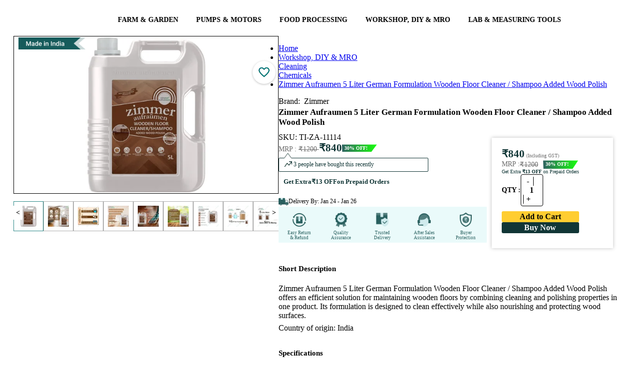

--- FILE ---
content_type: text/html; charset=utf-8
request_url: https://www.toolsvilla.com/5-liters-wooden-floor-cleaner
body_size: 57449
content:
<!DOCTYPE html><html lang="en"><head>
    <link href="https://www.toolsvilla.com" rel="dns-prefetch">
    <link rel="preconnect" href="https://cdnnew.toolsvilla.com">
    <link rel="preconnect" href="https://www.googletagmanager.com" crossorigin="">
    <link rel="preconnect" href="https://fonts.gstatic.com" crossorigin="">
    <link rel="preconnect" href="https://s3.toolsvilla.com">
    <link rel="preconnect" href="https://api.toolsvilla.com">
    <!-- Preload only critical WOFF2 fonts -->
    <link rel="preload" href="/assets/fonts/roboto-v30-latin-regular.woff2" as="font" type="font/woff2" crossorigin="">
    <link rel="preload" href="/assets/fonts/roboto-v30-latin-700.woff2" as="font" type="font/woff2" crossorigin="">
    <link rel="preload" href="/assets/fonts/open-sans-v34-latin-600.woff2" as="font" type="font/woff2" crossorigin="">
    <link rel="preload" href="https://fonts.gstatic.com/s/inter/v20/UcCo3FwrK3iLTcviYwY.woff2" as="font" type="font/woff2" crossorigin="">
    <link rel="preload" href="/assets/fonts/fontawesome-webfont9efe.woff2" as="font" type="font/woff2" crossorigin="">
    <meta charset="utf-8">
    <title>Zimmer Aufraumen 5 Liter German Formulation Wooden Floor Cleaner / Shampoo Added Wood Polish</title>
    <link href="/assets/css/font-awesome-min.css" rel="stylesheet preload" as="style">
    <base href="/">
    <meta name="google" content="notranslate">
    <meta name="google-site-verification" content="yBTPYUVR2ZFU1jQH7ymWmfQSYIhNn5P6VIAF21jUwGA">
    <meta name="viewport" content="width=device-width, initial-scale=1.0, maximum-scale=2.0">
    <meta name="title" content="Zimmer Aufraumen 5 Liter German Formulation Wooden Floor Cleaner / Shampoo Added Wood Polish">
    <meta name="description" content="Buy Zimmer Aufraumen 5 Liter German Formulation Wooden Floor Cleaner / Shampoo Added Wood Polish at best price from Toolsvilla.">
    <meta name="og:title" content="Zimmer Aufraumen 5 Liter German Formulation Wooden Floor Cleaner / Shampoo Added Wood Polish">
    <meta name="og:description" content="Buy Zimmer Aufraumen 5 Liter German Formulation Wooden Floor Cleaner / Shampoo Added Wood Polish at best price from Toolsvilla.">
    <meta name="og:image" content="https://cdnnew.toolsvilla.com/products-5literswoodenfloorcleaner/1732956624207/1732958065758-watmrkA.webp/md">
    <meta name="keywords" content="Zimmer Aufraumen 5 Liters Wooden Floor Cleaner Disinfectant Concentrate,Wooden Floor Cleaner Disinfectant Concentrate,Wooden Floor Cleaner,Floor Cleaner,Wooden Floor Cleaner Disinfectant Concentrate at best price,Online price of Wooden Floor Cleaner Disinfectant Concentrate,Wooden Floor Cleaner Disinfectant Concentrate under 1000,Wooden Floor Cleaner Disinfectant Concentrate at affordable price,Wooden Floor Cleaner Disinfectant Concentrate at lowest price,Floor cleaning liquid,Wooden floor cleaning liquid,Cleaner,Cleaning liquid,wooden floor cleaner,5 liter,hardwood floor cleaner,the best mop for hardwood floors,wood floor cleaner liquid,wood cleaner,wood floor cleaner,best mop for hardwood floors,best hardwood floor cleaner,best way to clean hardwood floors,best wood floor cleaner,hardwood floor cleaning,hardwood floor mop,wood polish,teak cleaner,best way to clean wood floors,professional hardwood floor cleaning,wood stain remover,best mop for wood floors,professional wood floor cleaning,method wood floor cleaner,wood floor cleaner and polish,wood furniture cleaner,wood cabinet cleaner,best way to clean kitchen cabinets,butcher block conditioner,mold killer for wood,best wood cleaner,wood cleaner and polish,portable pressure washer with tank,hardwood floor cleaner and polish,best wood furniture cleaner,best cabinet cleaner,best dust mop for hardwood floors,pledge wood cleaner,wood mold remover,best cleaner for wood cabinets,cleaning engineered hardwood floors,best wood floor polish,laminate wood floor cleaner,best hardwood floor polish,best mop for hardwood and laminate floors,furniture stain remover,natural wood floor cleaner,furniture wax polish,wood table cleaner,teak wood cleaner,pledge wood floor cleaner,industrial window cleaner,rubio monocoat cleaner,best floor cleaner for hardwood floors,kitchen cabinet cleaning,best cleaner for engineered hardwood floors,hardwood floor stain remover,natural wood cleaner,beeswax wood polish,hardwood floor cleaning solution,wood floor stain remover,wood floor mop cleaner,wood furniture polish,natural hardwood floor cleaner,Zimmer,Zimmer Aufraumen Wooden Floor Cleaner Disinfectant Concentrate,Floor Cleaner Disinfectant Concentrate,Zimmer Aufraumen,Wooden Floor Cleaner Liquid,Zimmer Aufraumen 5 Liters Wooden Floor Cleaner / Shampoo Added Wood Polish,Zimmer Aufraumen 5 Liter German Formulation Wooden Floor Cleaner / Shampoo Added Wood Polish,Zimmer Aufraumen 5 Liter Wooden Floor Cleaner/Shampoo with Added Wood Polish offers an efficient solution for maintaining wooden floors by combining cleaning and polishing properties in one product. Its formulation is designed to clean effectively while also nourishing and protecting wood surfaces.,unfinished,unwaxed floors and around kids and pets,cleaning hardwood floors,best hardwood cleaner,eco-friendly floor cleaner,pH balanced cleaner,non-toxic wood cleaner,concentrated floor cleaner,ready-to-use spray,DIY hardwood cleaner,vinegar-based cleaner,essential oil cleaner,biodegradable floor cleaner,plant-based ingredients,scuff mark remover,dirt and grime remover,streak-free formula,gentle on finishes,quick drying time,safe for pets and kids,professional cleaning service,mop and bucket method,microfiber mop pads,cleaning routine maintenance,hardwood care tips,water damage prevention,homemade cleaning solutions,commercial cleaners comparison,low VOC emissions products,shine restoration products,deep cleaning hardwood floors,everyday cleaning solution,multi-surface cleaners for wood floors,residue-free formula options,furniture polish alternatives for wood floors,regular maintenance schedule for hardwoods,vacuuming techniques for wooden floors,dust mopping benefits for hardwoods,stain removal strategies for wood floors,protective coatings for hardwood surfaces,entryway mats to reduce dirt tracking,furniture pads to prevent scratches on wood floors.,wooden floor cleaner shampoo,eco-friendly cleaner,biodegradable formula,non-toxic ingredients,pH balanced,concentrated solution,streak-free finish,residue-free cleaning,safe for pets,safe for children,natural cleaning agents,effective stain removal,gentle on wood floors,quick drying formula,easy application,spray bottle convenience,mop and bucket use,versatile cleaner,multi-surface compatibility,shine enhancer,deep cleaning power,everyday maintenance cleaner,professional-grade formula,low VOC emissions,EWG verified products,fragrance-free options,citrus scent cleaners,lavender-infused cleaners,concentrated liquid cleaner,ready-to-use spray cleaner,hardwood floor maintenance tips,cleaning frequency recommendations,dust mop usage tips,vacuuming hardwood floors advice,avoiding harsh chemicals in cleaners,steam mop precautions for wood floors,microfiber mop benefits for hardwoods,homemade cleaning solutions comparison,commercial vs. DIY cleaners analysis,best practices for floor care products selection,user-friendly packaging design considerations for cleaners.,hardwood floor shampoo,biodegradable wood cleaner,non-toxic hardwood cleaner,ready-to-use wood cleaner,natural wood cleaning solution,residue-free floor shampoo,gentle hardwood floor cleaner,plant-based wood cleaner,effective wood shampoo,streak-free hardwood cleaner,pH-balanced wood cleaner,multi-surface floor cleaner,easy-to-use hardwood shampoo,professional-grade wood cleaner,everyday wood maintenance product,shine-enhancing floor shampoo,quick-drying wood cleaner,low VOC hardwood cleaning solution,concentrated formula for floors,versatile wooden surface cleaner,commercial-grade wood shampoo,environmentally safe floor cleaning product,non-abrasive wood cleanser,all-natural hardwood cleaning agent,fast-acting wooden floor shampoo,lemon-scented wood cleaner,lavender-infused hardwood shampoo,vinegar-free wooden surface cleaner,ammonia-free hardwood cleaning solution,easy rinse wooden floor cleanser,high-performance wood cleaning product,durable wooden surface care solution,gentle yet effective floor shampoo for woods,premium quality hardwood cleanser,user-friendly wooden surface cleaning spray,household-friendly wood maintenance product,concentrated liquid for wooden floors,economical hardwood cleaning solution for homes and businesses,hardwood care kit with shampoo included,professional-grade wooden surface care,natural ingredients in wood cleaners,safe for finished and unfinished floors,easy application for busy households,cleaning solutions that protect finishes,hardwood maintenance products with shine,eco-conscious choices in flooring care,trusted brands in wooden cleaners,customer-rated best wooden shampoos,best wooden floor cleaner,best wooden floor,best wooden floor cleaner shampoo,best way to clean wooden floor,German Formulation,German,German Formulation Wooden Floor Cleaner/Shampoo Added Wood Polish,Wooden Floor Cleaner/Shampoo Added Wood Polish">
    <meta name="facebook-domain-verification" content="efj25ukmfw8qb0ytgvk9bra7vuai8u">
    <link href="/assets/css/font-awesome-min.css" rel="stylesheet preload" as="style">
    <link rel="preload" as="image" href="https://imagedelivery.net/RmIJzGav-9sWXKZ6H0mUcw/assets/images/new/loader.webp/public">
    <link rel="preload" as="image" href="https://imagedelivery.net/RmIJzGav-9sWXKZ6H0mUcw/assets/images/main/ex-icon.png/public">
    <link rel="preload" as="image" href="https://imagedelivery.net/RmIJzGav-9sWXKZ6H0mUcw/assets/images/new/AccountIcon.png/public">
    <link rel="preload" as="image" href="https://imagedelivery.net/RmIJzGav-9sWXKZ6H0mUcw/assets/images/main/search-icon.webp/public">
    <link rel="preload" as="image" href="https://imagedelivery.net/RmIJzGav-9sWXKZ6H0mUcw/assets/images/new/cart-icon.webp/public">
    <link rel="preload" as="image" href="https://imagedelivery.net/RmIJzGav-9sWXKZ6H0mUcw/assets/images/main/mob/logo-search.webp/public">
    <link rel="preload" as="image" href="https://imagedelivery.net/RmIJzGav-9sWXKZ6H0mUcw/assets/images/main/mob/avtar.png/public">
    <link rel="preload" as="image" href="https://imagedelivery.net/RmIJzGav-9sWXKZ6H0mUcw/assets/images/main/logo.png/public">
    <!-- ✅ Dynamically preload main stylesheet -->
    <script>
      (function () {
        // Find main.js and derive styles.css file name (works for Angular 17–20)
        const mainScript = document.querySelector('script[src*="main"]');
        if (mainScript) {
          const href = mainScript.src.replace("main", "styles").replace(".js", ".css");
          const preload = document.createElement("link");
          preload.rel = "preload";
          preload.as = "style";
          preload.href = href;
          preload.fetchPriority = "high";
          document.head.appendChild(preload);

          const stylesheet = document.createElement("link");
          stylesheet.rel = "stylesheet";
          stylesheet.href = href;
          stylesheet.fetchPriority = "high";
          document.head.appendChild(stylesheet);
        }
      })();
    </script>
    <link rel="icon" type="image/x-icon" href="https://imagedelivery.net/RmIJzGav-9sWXKZ6H0mUcw/assets/images/main/fevicon.png/public">
    <!-- <link rel="manifest" href="manifest.webmanifest"> -->
  <meta name="theme-color" content="#1976d2">
  <style>
  </style>
<link rel="stylesheet" href="styles-KQD2JCC5.css"><style ng-app-id="ng">.text-white[_ngcontent-ng-c264489107]{color:#f0fff0}.mat-toolbar[_ngcontent-ng-c264489107]{background:#fff!important;color:#000000de}.flex-row-button[_ngcontent-ng-c264489107]{display:flex;flex-direction:row-reverse;grid-column-gap:0px}.header[_ngcontent-ng-c264489107]{width:100%;max-width:1400px;display:grid!important;grid-template-columns:17% 57% 19% 7%;margin:auto;align-items:center}.fixed-nav[_ngcontent-ng-c264489107]{top:0;width:100%;z-index:99;background:#f7f7f7;position:fixed;left:50%;transform:translate(-50%);padding:0 30px!important}.fixed-nav-menu[_ngcontent-ng-c264489107]{top:55px;width:100%;z-index:99;box-shadow:4px 6px 11px #21252961;background:#fff;position:fixed;left:50%;transform:translate(-50%);padding:0 30px!important}#schText[_ngcontent-ng-c264489107]::placeholder{font-size:14px;font-family:Open Sans;font-weight:400;color:#a6a6a6}mat-list-item[_ngcontent-ng-c264489107]{border-top:1px solid rgba(204,204,204,.6);padding:2px;height:auto!important}.mat-list-text[_ngcontent-ng-c264489107]   h3[_ngcontent-ng-c264489107]{white-space:nowrap;overflow:hidden;text-overflow:ellipsis;display:block;box-sizing:border-box;width:87%;margin:0}.search-btn[_ngcontent-ng-c264489107]{color:#339a99!important}.search-btn-desk[_ngcontent-ng-c264489107]{color:#339a99!important;position:absolute;right:2px;top:0;background-color:transparent!important}.d-flex[_ngcontent-ng-c264489107]{display:flex}.p-0[_ngcontent-ng-c264489107]{padding:0}.main[_ngcontent-ng-c264489107]{padding:0 5px;background:#fff}.checkout-main[_ngcontent-ng-c264489107]{padding:0;background:#fff}i.voice[_ngcontent-ng-c264489107]{position:absolute;right:17%;top:42%;width:21px;cursor:pointer;font-size:20px;color:#cacaca}i.voice[_ngcontent-ng-c264489107]:hover{color:red}.sidenav[_ngcontent-ng-c264489107]{width:300px;padding:8px 16px;position:fixed}.sidenav[_ngcontent-ng-c264489107]   .close[_ngcontent-ng-c264489107]{margin-left:178px}.sidenav[_ngcontent-ng-c264489107]   .divider[_ngcontent-ng-c264489107]{margin:8px 0}.cart-items-count[_ngcontent-ng-c264489107]{position:absolute;top:6px;background:#f44336;height:18px;width:18px;color:#fff;line-height:19px;border-radius:50%;text-align:center;font-size:11px;left:57px}.count-left[_ngcontent-ng-c264489107]{left:35px}.fixed-nav[_ngcontent-ng-c264489107]   .cart-items-count[_ngcontent-ng-c264489107]{left:61px}.fixed-nav[_ngcontent-ng-c264489107]   .count-left[_ngcontent-ng-c264489107]{left:37px}.mt-23[_ngcontent-ng-c264489107]{margin-top:23px!important}.search-border[_ngcontent-ng-c264489107]{border:5px solid #339a99}.searchBtn[_ngcontent-ng-c264489107]{background-color:#339a99!important;color:#fff!important;border-color:#339a99!important}.icon-log[_ngcontent-ng-c264489107]{padding:3px 0 0 6px}.user[_ngcontent-ng-c264489107]{padding:13px 6px 10px 12px;background-color:#009688;color:#fff;box-sizing:border-box;display:flex;border-radius:3px 4px 0 0}.header-mob[_ngcontent-ng-c264489107]{height:auto!important;padding:15px 0}.header-mob[_ngcontent-ng-c264489107]   img[_ngcontent-ng-c264489107]{height:30px;vertical-align:middle;margin-left:0}.header-mob[_ngcontent-ng-c264489107]   body[_ngcontent-ng-c264489107]{font-size:13px;color:#333;overflow-x:hidden;margin:0;padding:0;font-family:Barlow,sans-serif;background-color:#f3f3f3;font-family:Rajdhani,sans-serif!important}.header-mob[_ngcontent-ng-c264489107]   a[_ngcontent-ng-c264489107]{outline:none;text-decoration:none;color:#000;font-weight:700;font-size:15px}.header-mob[_ngcontent-ng-c264489107]   button[_ngcontent-ng-c264489107]{background-color:349897!important}.search-border-mob[_ngcontent-ng-c264489107]{border:0px solid #339a99;overflow:hidden;border-radius:35px;height:35px}.search-form[_ngcontent-ng-c264489107]{border:none}.mat-mdc-option[_ngcontent-ng-c264489107]{color:red!important}.cart-butons[_ngcontent-ng-c264489107]   a[_ngcontent-ng-c264489107]{padding:8px}@media (max-width: 768px){.main[_ngcontent-ng-c264489107]{min-height:4764px}.topbar-container[_ngcontent-ng-c264489107]   ul[_ngcontent-ng-c264489107]{list-style:none}.topbar-container[_ngcontent-ng-c264489107]   .left[_ngcontent-ng-c264489107]{width:67%!important}.topbar-container[_ngcontent-ng-c264489107]   .right[_ngcontent-ng-c264489107]{width:48%!important}.fixed-nav[_ngcontent-ng-c264489107]{background:#fff;padding:6px 0!important}.mobile-top-header[_ngcontent-ng-c264489107]   ul[_ngcontent-ng-c264489107]{list-style:none}.mobile-top-header[_ngcontent-ng-c264489107]   .search-home[_ngcontent-ng-c264489107]{width:auto!important;padding:0!important}.mobile-top-header[_ngcontent-ng-c264489107]   .account-menu[_ngcontent-ng-c264489107]   .icon[_ngcontent-ng-c264489107]   img[_ngcontent-ng-c264489107]{width:20px!important}.mobile-top-header[_ngcontent-ng-c264489107]   .right[_ngcontent-ng-c264489107]{gap:20px;padding-right:5px}.mobile-top-header[_ngcontent-ng-c264489107]   .left[_ngcontent-ng-c264489107]{padding-left:5px}.mobile-top-header[_ngcontent-ng-c264489107]   .left[_ngcontent-ng-c264489107]   img[_ngcontent-ng-c264489107]{width:30px!important}.mobile-top-header[_ngcontent-ng-c264489107]   .left[_ngcontent-ng-c264489107]   .logo[_ngcontent-ng-c264489107]{width:88px!important}.customer-coin[_ngcontent-ng-c264489107]{font-family:open sans;font-weight:600}.customer-coin[_ngcontent-ng-c264489107]   .customer[_ngcontent-ng-c264489107]{font-size:10px!important;line-height:normal!important}.customer-coin[_ngcontent-ng-c264489107]   .customer[_ngcontent-ng-c264489107]   img[_ngcontent-ng-c264489107]{width:8px}.customer-coin[_ngcontent-ng-c264489107]   .coin[_ngcontent-ng-c264489107]{font-size:9px!important;padding:1px 9px 0 0!important;height:auto!important;display:flex!important}.customer-coin[_ngcontent-ng-c264489107]   .coin[_ngcontent-ng-c264489107]   img[_ngcontent-ng-c264489107]{width:10px!important;height:10px!important}.account-menu[_ngcontent-ng-c264489107]{min-height:auto!important}.account-menu[_ngcontent-ng-c264489107]   .drop-menu[_ngcontent-ng-c264489107]{width:261px;right:-54px}.mobile-top-header-inline[_ngcontent-ng-c264489107]   .account-menu[_ngcontent-ng-c264489107]   .icon[_ngcontent-ng-c264489107]   img[_ngcontent-ng-c264489107]{width:20px!important}.mobile-top-header-inline[_ngcontent-ng-c264489107]   .search-home[_ngcontent-ng-c264489107]{margin:0!important;width:auto!important;padding:0!important}.mobile-top-header-inline[_ngcontent-ng-c264489107]   .right-login[_ngcontent-ng-c264489107]{width:60%}.mobile-top-header-inline[_ngcontent-ng-c264489107]   .right[_ngcontent-ng-c264489107]{width:78%}.mobile-top-header-inline[_ngcontent-ng-c264489107]   .left[_ngcontent-ng-c264489107]{width:22%}.mobile-top-header-inline[_ngcontent-ng-c264489107]   .left[_ngcontent-ng-c264489107]   .menu-icon[_ngcontent-ng-c264489107]{width:30px}.mobile-top-header-inline[_ngcontent-ng-c264489107]   .left-login[_ngcontent-ng-c264489107]{width:40%}.mobile-top-header-inline[_ngcontent-ng-c264489107]   .left-login[_ngcontent-ng-c264489107]   .menu-icon[_ngcontent-ng-c264489107]{width:30px}.mobile-top-header-inline[_ngcontent-ng-c264489107]   .account-menu[_ngcontent-ng-c264489107]   .drop-menu[_ngcontent-ng-c264489107]{width:290px;right:-204px;top:34px}.mobile-top-header-inline[_ngcontent-ng-c264489107]   .account-menu[_ngcontent-ng-c264489107]   .drop-menu-login[_ngcontent-ng-c264489107]{width:290px;right:-143px;top:34px}.cart-items-count[_ngcontent-ng-c264489107]{top:-4px;height:13px;min-width:13px;width:13px;display:flex;justify-content:center;font-size:8px;align-items:center;left:8px}.fixed-nav[_ngcontent-ng-c264489107]   .cart-items-count[_ngcontent-ng-c264489107]{left:8px}.mobile-top-header-inline[_ngcontent-ng-c264489107]{min-height:83px}.mobile-top-header-inline[_ngcontent-ng-c264489107]   .cart-items-count[_ngcontent-ng-c264489107]{left:8px}.none[_ngcontent-ng-c264489107]{display:none!important}.m0[_ngcontent-ng-c264489107]{margin:0!important}.search-container-mobile[_ngcontent-ng-c264489107]{box-sizing:border-box;width:95%}.ham-burger-menu[_ngcontent-ng-c264489107]{-webkit-user-select:none;user-select:none;background-repeat:no-repeat;display:inline-block;fill:currentColor;height:36px!important;font-size:32px!important;width:24px!important;overflow:hidden}i.voice[_ngcontent-ng-c264489107]{right:20%}.icon[_ngcontent-ng-c264489107]{display:flex}.pt-5[_ngcontent-ng-c264489107]{padding-top:5px}.pb-5[_ngcontent-ng-c264489107]{padding-bottom:5px}.mat-mdc-menu-item[_ngcontent-ng-c264489107]   .mat-icon[_ngcontent-ng-c264489107]{margin-right:0;padding-right:16px}.flex-row-button[_ngcontent-ng-c264489107]{grid-column-gap:0px;min-width:48px}titmenu[_ngcontent-ng-c264489107]{width:100%;font-weight:800;text-transform:uppercase;font-size:11px}.mat-mdc-button[_ngcontent-ng-c264489107] > .mat-icon[_ngcontent-ng-c264489107]{margin-right:0}}.p-f[_ngcontent-ng-c264489107]{bottom:0}.bottom[_ngcontent-ng-c264489107]{margin-left:28px}.bottom-bar[_ngcontent-ng-c264489107]{padding:0 0 15px 9px;background-color:#2d2e28e0;flex-flow:row wrap;box-sizing:border-box;display:flex;border-radius:2px 2px 0 0;bottom:0}.sp-mat[_ngcontent-ng-c264489107]{background:#ffff00ba;border-radius:21px;font-size:18px;padding:3px;margin-left:4px}.p-style[_ngcontent-ng-c264489107]{margin-left:7px;font-size:11px}.h-style[_ngcontent-ng-c264489107]{font-size:17px;font-family:open sans}.side-menu[_ngcontent-ng-c264489107]{margin-left:10px;margin-top:10px}.side-menu[_ngcontent-ng-c264489107]   img[_ngcontent-ng-c264489107]{width:20px}.side-menu[_ngcontent-ng-c264489107]   .n-style[_ngcontent-ng-c264489107]{font-size:16px;color:#575757!important;font-weight:400;font-family:Open Sans}.exo-menu[_ngcontent-ng-c264489107]{width:100%;list-style:none;position:relative;text-align:center;font-size:15px}.exo-menu[_ngcontent-ng-c264489107]   li[_ngcontent-ng-c264489107]   .dropdown-toggle[_ngcontent-ng-c264489107]{color:#000;font-family:Open Sans;font-size:14px;font-weight:600}.exo-menu[_ngcontent-ng-c264489107]   li[_ngcontent-ng-c264489107]   .dropdown-toggle[_ngcontent-ng-c264489107]   [_ngcontent-ng-c264489107]:hover{color:#000}.exo-menu[_ngcontent-ng-c264489107] > li[_ngcontent-ng-c264489107]{display:inline-block}.exo-menu[_ngcontent-ng-c264489107] > li[_ngcontent-ng-c264489107] > a[_ngcontent-ng-c264489107]{color:#fff;text-decoration:none;font-family:Noah Regular;text-transform:uppercase;-webkit-transition:color .2s linear,background .2s linear;-moz-transition:color .2s linear,background .2s linear;-o-transition:color .2s linear,background .2s linear;transition:color .2s linear,background .2s linear}.exo-menu[_ngcontent-ng-c264489107] > li[_ngcontent-ng-c264489107] > a.active[_ngcontent-ng-c264489107], .exo-menu[_ngcontent-ng-c264489107] > li[_ngcontent-ng-c264489107] > a[_ngcontent-ng-c264489107]:hover, li.drop-down[_ngcontent-ng-c264489107]   ul[_ngcontent-ng-c264489107] > li[_ngcontent-ng-c264489107] > a[_ngcontent-ng-c264489107]:hover{color:#165b5b}.exo-menu[_ngcontent-ng-c264489107] > li[_ngcontent-ng-c264489107]{float:none}.exo-menu[_ngcontent-ng-c264489107]   i[_ngcontent-ng-c264489107]{float:left;font-size:18px;margin-right:6px;line-height:20px!important}li.drop-down[_ngcontent-ng-c264489107], .flyout-right[_ngcontent-ng-c264489107], .flyout-left[_ngcontent-ng-c264489107]{position:relative}li.drop-down[_ngcontent-ng-c264489107]:before{content:"\f103";color:#fff;font-family:FontAwesome;font-style:normal;display:inline;position:absolute;right:6px;top:14px;font-size:14px}li.drop-down[_ngcontent-ng-c264489107] > ul[_ngcontent-ng-c264489107]{left:0;min-width:230px;z-index:999;list-style-type:none}.drop-down-ul[_ngcontent-ng-c264489107]{display:none}.flyout-right[_ngcontent-ng-c264489107] > ul[_ngcontent-ng-c264489107], .flyout-left[_ngcontent-ng-c264489107] > ul[_ngcontent-ng-c264489107]{top:0;min-width:230px;display:none;list-style-type:none}li.drop-down[_ngcontent-ng-c264489107] > ul[_ngcontent-ng-c264489107] > li[_ngcontent-ng-c264489107] > a[_ngcontent-ng-c264489107], .flyout-right[_ngcontent-ng-c264489107]   ul[_ngcontent-ng-c264489107] > li[_ngcontent-ng-c264489107] > a[_ngcontent-ng-c264489107], .flyout-left[_ngcontent-ng-c264489107]   ul[_ngcontent-ng-c264489107] > li[_ngcontent-ng-c264489107] > a[_ngcontent-ng-c264489107]{color:#000;display:block;background:#fff;font-family:Open Sans;text-align:left;font-size:14px;padding:2px 22px;text-decoration:none;border-bottom:1px dotted #547787;transition:color .2s linear,background .2s linear}.flyout-right[_ngcontent-ng-c264489107]   ul[_ngcontent-ng-c264489107] > li[_ngcontent-ng-c264489107] > a[_ngcontent-ng-c264489107], .flyout-left[_ngcontent-ng-c264489107]   ul[_ngcontent-ng-c264489107] > li[_ngcontent-ng-c264489107] > a[_ngcontent-ng-c264489107]{border-bottom:1px dotted #b8c7bc}.flyout-mega-wrap[_ngcontent-ng-c264489107]{top:0;right:0;left:100%;width:100%;display:none;height:100%;padding:15px;min-width:742px}.flyout-mega[_ngcontent-ng-c264489107]   ul[_ngcontent-ng-c264489107] > li[_ngcontent-ng-c264489107] > a[_ngcontent-ng-c264489107]{font-size:90%;line-height:25px;color:#fff;font-family:inherit}.flyout-mega[_ngcontent-ng-c264489107]   ul[_ngcontent-ng-c264489107] > li[_ngcontent-ng-c264489107] > a[_ngcontent-ng-c264489107]:hover, .flyout-mega[_ngcontent-ng-c264489107]   ul[_ngcontent-ng-c264489107] > li[_ngcontent-ng-c264489107] > a[_ngcontent-ng-c264489107]:active, .flyout-mega[_ngcontent-ng-c264489107]   ul[_ngcontent-ng-c264489107] > li[_ngcontent-ng-c264489107] > a[_ngcontent-ng-c264489107]:focus{text-decoration:none;background-color:transparent!important;color:#fff!important}.mega-menu[_ngcontent-ng-c264489107]{left:0;right:0;padding:0 15px 15px;display:none;min-height:100%}.mega-menu[_ngcontent-ng-c264489107]   ul[_ngcontent-ng-c264489107]   li[_ngcontent-ng-c264489107]   a[_ngcontent-ng-c264489107]{line-height:25px;font-size:90%;display:block}ul.stander[_ngcontent-ng-c264489107]   li[_ngcontent-ng-c264489107]   a[_ngcontent-ng-c264489107]{padding:3px 0}ul.description[_ngcontent-ng-c264489107]   li[_ngcontent-ng-c264489107]{padding-bottom:12px;line-height:8px}.exo-menu[_ngcontent-ng-c264489107] > li[_ngcontent-ng-c264489107]:nth-child(6):before{display:none}ul.description[_ngcontent-ng-c264489107]   li[_ngcontent-ng-c264489107]   span[_ngcontent-ng-c264489107]{color:#fff;font-size:85%}a.view-more[_ngcontent-ng-c264489107]{border-radius:1px;margin-top:15px;background-color:#009fe1;padding:2px 10px!important;line-height:21px!important;display:inline-block!important}a.view-more[_ngcontent-ng-c264489107]:hover{color:#fff;background:#0dadef}ul.icon-des[_ngcontent-ng-c264489107]   li[_ngcontent-ng-c264489107]   a[_ngcontent-ng-c264489107]   i[_ngcontent-ng-c264489107]{color:#fff;width:35px;height:35px;border-radius:50%;text-align:center;background-color:#009fe1;line-height:35px!important}ul.icon-des[_ngcontent-ng-c264489107]   li[_ngcontent-ng-c264489107]{width:100%;display:table;margin-bottom:11px}.Blog[_ngcontent-ng-c264489107]{left:0;display:none;color:#fefefe;padding-top:15px;background:#547787;padding-bottom:15px}.Blog[_ngcontent-ng-c264489107]   .blog-title[_ngcontent-ng-c264489107]{color:#fff;font-size:15px;text-transform:uppercase}.Blog[_ngcontent-ng-c264489107]   .blog-des[_ngcontent-ng-c264489107]{color:#ccc;font-size:90%;margin-top:15px}.Blog[_ngcontent-ng-c264489107]   a.view-more[_ngcontent-ng-c264489107]{margin-top:0}.Images[_ngcontent-ng-c264489107]{left:0;width:100%;display:none;color:#fefefe;padding-top:15px;background:#547787;padding-bottom:15px}.Images[_ngcontent-ng-c264489107]   h4[_ngcontent-ng-c264489107]{font-size:15px;margin-top:0;text-transform:uppercase}.flyout-right[_ngcontent-ng-c264489107]   ul[_ngcontent-ng-c264489107] > li[_ngcontent-ng-c264489107] > a[_ngcontent-ng-c264489107], .flyout-left[_ngcontent-ng-c264489107]   ul[_ngcontent-ng-c264489107] > li[_ngcontent-ng-c264489107] > a[_ngcontent-ng-c264489107], .flyout-mega-wrap[_ngcontent-ng-c264489107], .mega-menu[_ngcontent-ng-c264489107]{background-color:#fff}.Blog[_ngcontent-ng-c264489107]:hover, .Images[_ngcontent-ng-c264489107]:hover, .mega-menu[_ngcontent-ng-c264489107]:hover, .drop-down-ul[_ngcontent-ng-c264489107]:hover, li.flyout-left[_ngcontent-ng-c264489107] > ul[_ngcontent-ng-c264489107]:hover, li.flyout-right[_ngcontent-ng-c264489107] > ul[_ngcontent-ng-c264489107]:hover, .flyout-mega-wrap[_ngcontent-ng-c264489107]:hover, li.flyout-left[_ngcontent-ng-c264489107]   a[_ngcontent-ng-c264489107]:hover + ul[_ngcontent-ng-c264489107], li.flyout-right[_ngcontent-ng-c264489107]   a[_ngcontent-ng-c264489107]:hover + ul[_ngcontent-ng-c264489107], .blog-drop-down[_ngcontent-ng-c264489107] > a[_ngcontent-ng-c264489107]:hover + .Blog[_ngcontent-ng-c264489107], li.drop-down[_ngcontent-ng-c264489107] > a[_ngcontent-ng-c264489107]:hover + .drop-down-ul[_ngcontent-ng-c264489107], .images-drop-down[_ngcontent-ng-c264489107] > a[_ngcontent-ng-c264489107]:hover + .Images[_ngcontent-ng-c264489107], .mega-drop-down[_ngcontent-ng-c264489107]   a[_ngcontent-ng-c264489107]:hover + .mega-menu[_ngcontent-ng-c264489107], li.flyout-mega[_ngcontent-ng-c264489107] > a[_ngcontent-ng-c264489107]:hover + .flyout-mega-wrap[_ngcontent-ng-c264489107]{display:block}.exo-menu[_ngcontent-ng-c264489107] > li[_ngcontent-ng-c264489107] > a[_ngcontent-ng-c264489107]{display:block;padding:5px 18px}.mat-toolbar-row[_ngcontent-ng-c264489107]{padding:0 55px;margin:auto;height:60px}a.toggle-menu[_ngcontent-ng-c264489107]{position:absolute;right:0;padding:10px;font-size:27px;color:#23364b;top:0}.top-header[_ngcontent-ng-c264489107]{background-color:#f7f7f7;box-shadow:0 1px 21px #3f3d3d40;margin-bottom:20px}form[_ngcontent-ng-c264489107]{background:#fff;border:1px solid rgb(51,154,153)!important;margin-left:10px}.account-menu-overlay[_ngcontent-ng-c264489107]{position:absolute;background:#fff;right:8px;z-index:9;top:63px;box-shadow:0 2px 4px -1px #0003,0 4px 5px #00000024,0 1px 10px #0000001f}.cart-butons[_ngcontent-ng-c264489107]   a[_ngcontent-ng-c264489107]{color:#fff}.backdrob[_ngcontent-ng-c264489107]{position:fixed;top:0;left:0;width:100%;height:100%;z-index:999}.cartdropdown[_ngcontent-ng-c264489107]{padding:6px 14px;font-size:13px;background:#f7f7f7!important;max-width:265px}@media (max-width: 767px){.exo-menu[_ngcontent-ng-c264489107] > li[_ngcontent-ng-c264489107]:nth-child(7):before{display:none}.mat-toolbar-row[_ngcontent-ng-c264489107]{max-width:1400px;margin:auto;padding:7px 0!important}}@media only screen and (max-width: 1200px){i.voice[_ngcontent-ng-c264489107]{top:32%}}.acc-ex-icon[_ngcontent-ng-c264489107]{position:absolute;width:15px;height:15px!important;top:2px;right:0}.relative[_ngcontent-ng-c264489107]{position:relative}@media (max-width: 767px){.acc-ex-icon[_ngcontent-ng-c264489107]{position:absolute;width:15px;height:15px!important;top:2px;right:0}.search-btn[_ngcontent-ng-c264489107]{color:#339a99!important;width:21px!important}}@media (min-width: 767px){.mega-menu[_ngcontent-ng-c264489107], .flyout-mega-wrap[_ngcontent-ng-c264489107], .Images[_ngcontent-ng-c264489107], .Blog[_ngcontent-ng-c264489107], .flyout-right[_ngcontent-ng-c264489107] > ul[_ngcontent-ng-c264489107], .flyout-left[_ngcontent-ng-c264489107] > ul[_ngcontent-ng-c264489107], li.drop-down[_ngcontent-ng-c264489107] > ul[_ngcontent-ng-c264489107]{position:absolute}.flyout-right[_ngcontent-ng-c264489107] > ul[_ngcontent-ng-c264489107]{left:100%}.flyout-left[_ngcontent-ng-c264489107] > ul[_ngcontent-ng-c264489107]{right:100%}}.logedout-header[_ngcontent-ng-c264489107]{grid-template-columns:17% 72% 6% 5%!important}@media (max-width: 767px){.exo-menu[_ngcontent-ng-c264489107]{min-height:58px;background-color:#339a99;width:100%}.exo-menu[_ngcontent-ng-c264489107] > li[_ngcontent-ng-c264489107] > a[_ngcontent-ng-c264489107]{width:100%;display:none}.exo-menu[_ngcontent-ng-c264489107] > li[_ngcontent-ng-c264489107]{width:100%}.display.exo-menu[_ngcontent-ng-c264489107] > li[_ngcontent-ng-c264489107] > a[_ngcontent-ng-c264489107]{display:block;padding:12px 16px}.mega-menu[_ngcontent-ng-c264489107], .Images[_ngcontent-ng-c264489107], .Blog[_ngcontent-ng-c264489107], .flyout-right[_ngcontent-ng-c264489107] > ul[_ngcontent-ng-c264489107], .flyout-left[_ngcontent-ng-c264489107] > ul[_ngcontent-ng-c264489107], li.drop-down[_ngcontent-ng-c264489107] > ul[_ngcontent-ng-c264489107]{position:relative}}.header-cart[_ngcontent-ng-c264489107]{padding:18px;background:#339a99;color:#fff;font-size:18px;border-radius:1px 1px 5px 5px}.bg-back[_ngcontent-ng-c264489107]{background:#fff;border:0!important;width:75%!important;outline:none!important;padding:1px 0 0 10px!important}@media (max-width: 1024px){i.voice[_ngcontent-ng-c264489107]{right:24%;top:27%}}@media (min-width: 767px) and (max-width: 1024px){.header[_ngcontent-ng-c264489107]{grid-template-columns:21% 57% 12% 10%!important}}.text-head[_ngcontent-ng-c264489107]{background:#ececec}.text[_ngcontent-ng-c264489107]{font-weight:400!important;background:#009688;color:#fff;padding:6px 0 6px 14px;font-size:20px;border-radius:2px}.text[_ngcontent-ng-c264489107]   h6[_ngcontent-ng-c264489107]{font-size:17px;font-family:Open Sans}.text1[_ngcontent-ng-c264489107]{font-size:13px;font-weight:800}.copy[_ngcontent-ng-c264489107]{padding-left:16px;font-size:11px;color:#dcdcdc99;margin-top:-23px}.app[_ngcontent-ng-c264489107]{padding:7px;background:#349897;color:#fff;border:none;font-size:11px;border-radius:4px}.playstore[_ngcontent-ng-c264489107]{height:100%;width:100%;object-fit:contain}[_ngcontent-ng-c264489107]::-webkit-scrollbar{width:1px!important;height:1px!important}.object[_ngcontent-ng-c264489107]{display:flex;flex:0 1 100%;justify-content:center;align-items:center;align-content:stretch}.outline[_ngcontent-ng-c264489107]{width:60px;height:60px;border-radius:50%;border:8px solid #b5a4a4;animation:_ngcontent-ng-c264489107_pulse 3s;animation-timing-function:ease-out;animation-iteration-count:infinite;position:absolute}.button[_ngcontent-ng-c264489107]{width:120px;height:120px;border-radius:50%;background:#50cddd;box-shadow:0 0 80px #0084f9;position:absolute}@keyframes _ngcontent-ng-c264489107_pulse{0%{transform:scale(0);opacity:0;border:65px solid #0b3082}50%{border:solid #a3ffc2;opacity:.8}90%{transform:scale(3.2);opacity:.2;border:3px solid #2e3cff}to{transform:scale(3.3);opacity:0;border:1px solid #7a89ff}}#delayed[_ngcontent-ng-c264489107]{animation-delay:1.5s}#circlein[_ngcontent-ng-c264489107]{width:100px;height:100px;border-radius:50%;background:#6bd6e1;box-shadow:0 -2px 15px #e0ff94;position:absolute}.mic-icon[_ngcontent-ng-c264489107]{height:60px;position:absolute;left:20px;top:20px}.menuitem[_ngcontent-ng-c264489107]   a[_ngcontent-ng-c264489107]{margin:10px 0 0;font-size:14px;text-transform:uppercase;font-weight:700;border-bottom:3px solid transparent;padding-bottom:5px;color:#000}.dropdown[_ngcontent-ng-c264489107]:hover   .dropdown-content[_ngcontent-ng-c264489107]{display:block}.dropdown-content[_ngcontent-ng-c264489107]{display:none}.dropdownmenu[_ngcontent-ng-c264489107]{background:#fff;box-shadow:0 5px 10px #bbb;position:absolute;display:flex;justify-content:center;align-items:center;left:17%;z-index:9}.dropdowmitem[_ngcontent-ng-c264489107]{padding:15px 30px;display:grid;grid-template-columns:repeat(5,1fr)}.mainCatMenu[_ngcontent-ng-c264489107]{color:green;font-weight:700;margin-top:12px;margin-bottom:12px}.subCatMenu[_ngcontent-ng-c264489107]{color:#555;font-size:15px;margin-bottom:5px;font-weight:500;margin-top:5px;width:90%}.menu[_ngcontent-ng-c264489107]{display:flex;justify-content:center;border-bottom:1px solid #ccc}.menu[_ngcontent-ng-c264489107]   .menuitem[_ngcontent-ng-c264489107]{margin:10px 20px 0;font-size:17px;text-transform:uppercase;font-weight:700;border-bottom:3px solid transparent;padding-bottom:5px}.menuitem[_ngcontent-ng-c264489107]:hover{border-bottom:3px solid green;color:green;cursor:pointer}.dropdownmenu[_ngcontent-ng-c264489107]{background:#fff;box-shadow:0 5px 10px #bbb;position:absolute;display:flex;justify-content:center;align-items:center;left:17%}.dropdowmitem[_ngcontent-ng-c264489107]{padding:15px 30px}.dropmenuitem[_ngcontent-ng-c264489107]{color:#555;font-size:15px;margin-bottom:5px;font-weight:500;margin-top:5px}.greenitem[_ngcontent-ng-c264489107]{color:green;font-weight:700;margin-top:12px;margin-bottom:12px}.greybox[_ngcontent-ng-c264489107]{background:#f8f8f8}.menu-item[_ngcontent-ng-c264489107]{padding:4px;text-align:center;border:1px solid #339a99;border-radius:5px;font-size:14px;margin-bottom:10px;color:#339a99;cursor:pointer}.login-menu[_ngcontent-ng-c264489107]{padding:10px}.login-messaes[_ngcontent-ng-c264489107]   .head[_ngcontent-ng-c264489107]{font-weight:700;color:#242424;margin-bottom:3px;font-size:19px;font-family:Open Sans,sans-serif}.login-messaes[_ngcontent-ng-c264489107]   .desc[_ngcontent-ng-c264489107]{font-style:normal;font-size:13px;line-height:22px;color:#7b7b7b;font-family:Open Sans,sans-serif;margin:5px 0 15px}.user[_ngcontent-ng-c264489107]{display:flex;align-items:center;gap:10px}.user-info[_ngcontent-ng-c264489107]   .name[_ngcontent-ng-c264489107]{font-style:normal;font-weight:400;font-size:17px;line-height:20px;color:#242424;text-align:left;word-wrap:break-word;padding:0;font-family:Open Sans,sans-serif;white-space:normal}.acnt-divider[_ngcontent-ng-c264489107]{border-bottom:1px solid #242424}.user-info[_ngcontent-ng-c264489107]   .desc[_ngcontent-ng-c264489107]{font-style:normal;font-size:11px;line-height:21px;color:#7b7b7b;font-family:Open Sans,sans-serif;margin:5px 0 7px}.account-menu[_ngcontent-ng-c264489107]   .acc-menu-item[_ngcontent-ng-c264489107]{padding:5px 0}.account-menu[_ngcontent-ng-c264489107]   .acc-menu-item[_ngcontent-ng-c264489107]   a[_ngcontent-ng-c264489107]{font-style:normal;font-weight:300;font-size:15px;letter-spacing:.5px;line-height:15px;color:#242424;font-family:Open Sans,sans-serif}.acc-menu-container[_ngcontent-ng-c264489107]{padding:15px}.topbar[_ngcontent-ng-c264489107]{background:#113636;padding:0 20px}.topbar[_ngcontent-ng-c264489107]   .topbar-container[_ngcontent-ng-c264489107]{max-width:1400px;display:flex;justify-content:space-between;align-items:center;margin:auto}.topbar[_ngcontent-ng-c264489107]   .topbar-container[_ngcontent-ng-c264489107]   ul[_ngcontent-ng-c264489107]{display:flex;align-items:center;gap:30px;list-style:none}.topbar[_ngcontent-ng-c264489107]   .topbar-container[_ngcontent-ng-c264489107]   ul[_ngcontent-ng-c264489107]   li[_ngcontent-ng-c264489107]   img[_ngcontent-ng-c264489107]{width:20px}.topbar[_ngcontent-ng-c264489107]   .topbar-container[_ngcontent-ng-c264489107]   ul[_ngcontent-ng-c264489107]   a[_ngcontent-ng-c264489107]{display:flex;align-items:center;color:#fff;font-size:12px;gap:3px;letter-spacing:1px;font-weight:600}.yellow-color[_ngcontent-ng-c264489107]{color:#fc3!important}.dis-flex[_ngcontent-ng-c264489107]{display:flex;gap:10px;align-items:center}.pl-27[_ngcontent-ng-c264489107]{padding-left:27%}.cart-icon-top[_ngcontent-ng-c264489107]{display:block;text-align:right}.account-menu[_ngcontent-ng-c264489107]{gap:5px;position:relative;min-height:60px}.account-menu[_ngcontent-ng-c264489107]   .icon[_ngcontent-ng-c264489107]   img[_ngcontent-ng-c264489107]{width:35px}.account-menu[_ngcontent-ng-c264489107]   .drop-menu[_ngcontent-ng-c264489107]{display:none;position:absolute;z-index:1000;background:#fff;top:60px;max-height:467px;max-width:295px;box-shadow:0 5px 5px -3px #0003,0 8px 10px 1px #00000024,0 3px 14px 2px #0000001f}.account-menu[_ngcontent-ng-c264489107]:hover   .drop-menu[_ngcontent-ng-c264489107]{display:block}.account-menu[_ngcontent-ng-c264489107]   .customer-coin[_ngcontent-ng-c264489107]{font-family:open sans;font-weight:600}.account-menu[_ngcontent-ng-c264489107]   .customer-coin[_ngcontent-ng-c264489107]   .customer[_ngcontent-ng-c264489107]{font-size:16px;color:#3c3c3c;line-height:20px;gap:1px;align-items:baseline}.account-menu[_ngcontent-ng-c264489107]   .customer-coin[_ngcontent-ng-c264489107]   .customer[_ngcontent-ng-c264489107]   img[_ngcontent-ng-c264489107]{width:8px}.account-menu[_ngcontent-ng-c264489107]   .customer-coin[_ngcontent-ng-c264489107]   .coin[_ngcontent-ng-c264489107]{font-size:13px;color:#077;border-radius:50px;gap:2px;padding:0 9px 0 2px;height:24px;background:#0077771a}.account-menu[_ngcontent-ng-c264489107]   .customer-coin[_ngcontent-ng-c264489107]   .coin[_ngcontent-ng-c264489107]   img[_ngcontent-ng-c264489107]{width:20px;height:20px}@media (min-width: 770px) and (max-width: 1200px){.dropdown-toggle[_ngcontent-ng-c264489107]{font-size:12px!important}}@media (min-width: 1800px) and (max-width: 2500px){.header[_ngcontent-ng-c264489107]{grid-template-columns:20% 57% 13% 7%}.fixed-nav[_ngcontent-ng-c264489107]   .header[_ngcontent-ng-c264489107]{grid-template-columns:20% 57% 13% 7%!important}.pl-27[_ngcontent-ng-c264489107]{padding-left:16%!important}}@media (min-width: 1201px) and (max-width: 1400px){.account-menu[_ngcontent-ng-c264489107]   .acc-menu-item[_ngcontent-ng-c264489107]   a[_ngcontent-ng-c264489107]{font-style:normal;font-weight:300;font-size:15px;letter-spacing:.5px;line-height:15px;color:#242424;font-family:Open Sans,sans-serif}.user-info[_ngcontent-ng-c264489107]   .name[_ngcontent-ng-c264489107]{font-style:normal;font-weight:400;font-size:17px;line-height:2px;color:#242424;text-align:left;padding:0;font-family:Open Sans,sans-serif;line-height:20px}.user-info[_ngcontent-ng-c264489107]   .desc[_ngcontent-ng-c264489107]{font-style:normal;font-size:11px;line-height:21px;color:#7b7b7b;font-family:Open Sans,sans-serif;margin:5px 0 7px}}@media screen and (min-width: 230px) and (max-width: 359px){.header-mob[_ngcontent-ng-c264489107]   img[_ngcontent-ng-c264489107]{height:23px;vertical-align:middle}.header-user-icon[_ngcontent-ng-c264489107]   img[_ngcontent-ng-c264489107]{height:32px!important}.header-logo[_ngcontent-ng-c264489107]{height:27px!important}}@keyframes _ngcontent-ng-c264489107_fadeIn{0%{opacity:0}to{opacity:1}}.mobile-top-header[_ngcontent-ng-c264489107]   .top-bar[_ngcontent-ng-c264489107]{background:#113636;padding:6px 20px}.mobile-top-header[_ngcontent-ng-c264489107]   .top-bar[_ngcontent-ng-c264489107]   .topbar-container[_ngcontent-ng-c264489107]{text-align:center}.mobile-top-header[_ngcontent-ng-c264489107]   .top-bar[_ngcontent-ng-c264489107]   ul[_ngcontent-ng-c264489107]   li[_ngcontent-ng-c264489107]   a[_ngcontent-ng-c264489107]{display:flex;align-items:center;color:#fff;font-size:14px;gap:10px;letter-spacing:1px;font-weight:600;justify-content:center}.mobile-top-header[_ngcontent-ng-c264489107]   .top-bar[_ngcontent-ng-c264489107]   ul[_ngcontent-ng-c264489107]   li[_ngcontent-ng-c264489107]   a[_ngcontent-ng-c264489107]   img[_ngcontent-ng-c264489107]{width:20px}.mobile-top-header[_ngcontent-ng-c264489107]   .justify-space-between[_ngcontent-ng-c264489107]{justify-content:space-between}.mobile-top-header[_ngcontent-ng-c264489107]   .search-home[_ngcontent-ng-c264489107]{border:1.19px solid #007777;border-radius:4px;padding:2px;margin:10px;width:94%}.mobile-top-header[_ngcontent-ng-c264489107]   .left[_ngcontent-ng-c264489107]   img[_ngcontent-ng-c264489107]{width:40px}.mobile-top-header[_ngcontent-ng-c264489107]   .left[_ngcontent-ng-c264489107]   .logo[_ngcontent-ng-c264489107]{width:115px}.mobile-top-header-inline[_ngcontent-ng-c264489107]{min-height:83px}.mobile-top-header-inline[_ngcontent-ng-c264489107]   .top-bar[_ngcontent-ng-c264489107]{background:#113636;padding:0 20px}.mobile-top-header-inline[_ngcontent-ng-c264489107]   .top-bar[_ngcontent-ng-c264489107]   .topbar-container[_ngcontent-ng-c264489107]{max-width:1400px;display:flex;justify-content:space-between;align-items:center;margin:auto;padding:5px 0}.mobile-top-header-inline[_ngcontent-ng-c264489107]   .top-bar[_ngcontent-ng-c264489107]   .left[_ngcontent-ng-c264489107]   a[_ngcontent-ng-c264489107]{display:flex}.mobile-top-header-inline[_ngcontent-ng-c264489107]   .top-bar[_ngcontent-ng-c264489107]   .left[_ngcontent-ng-c264489107]   img[_ngcontent-ng-c264489107]{width:95px!important;height:33px}.mobile-top-header-inline[_ngcontent-ng-c264489107]   .top-bar[_ngcontent-ng-c264489107]   .right[_ngcontent-ng-c264489107]   ul[_ngcontent-ng-c264489107]   li[_ngcontent-ng-c264489107]   a[_ngcontent-ng-c264489107]{display:flex;align-items:center;color:#fff;font-size:14px;gap:10px;letter-spacing:1px;font-weight:600;justify-content:center}.mobile-top-header-inline[_ngcontent-ng-c264489107]   .top-bar[_ngcontent-ng-c264489107]   .right[_ngcontent-ng-c264489107]   ul[_ngcontent-ng-c264489107]   li[_ngcontent-ng-c264489107]   a[_ngcontent-ng-c264489107]   img[_ngcontent-ng-c264489107]{width:20px}.mobile-top-header-inline[_ngcontent-ng-c264489107]   .justify-space-between[_ngcontent-ng-c264489107]{justify-content:space-between}.mobile-top-header-inline[_ngcontent-ng-c264489107]   .search-home[_ngcontent-ng-c264489107]{border:1.19px solid #007777;border-radius:4px;padding:2px;margin:10px;width:66%}.mobile-top-header-inline[_ngcontent-ng-c264489107]   .left[_ngcontent-ng-c264489107]   img[_ngcontent-ng-c264489107]{width:35px}.mobile-top-header-inline[_ngcontent-ng-c264489107]   .left[_ngcontent-ng-c264489107]   .account-menu[_ngcontent-ng-c264489107]   .customer-coin[_ngcontent-ng-c264489107]   .coin[_ngcontent-ng-c264489107]{font-size:11px}.mobile-top-header-inline[_ngcontent-ng-c264489107]   .left[_ngcontent-ng-c264489107]   .account-menu[_ngcontent-ng-c264489107]   .customer-coin[_ngcontent-ng-c264489107]   .coin[_ngcontent-ng-c264489107]   img[_ngcontent-ng-c264489107]{width:16px;height:16px}.mobile-top-header-inline[_ngcontent-ng-c264489107]   .left[_ngcontent-ng-c264489107]   .account-menu[_ngcontent-ng-c264489107]   .customer-coin[_ngcontent-ng-c264489107]   .customer[_ngcontent-ng-c264489107]{font-size:14px}.gap-1[_ngcontent-ng-c264489107]{gap:1px}</style><link rel="preload" as="image" fetchpriority="high" href="https://s3.toolsvilla.com/cdn-cgi/imagedelivery/RmIJzGav-9sWXKZ6H0mUcw/assets/images/new/loader.webp/public"><link rel="preload" as="image" fetchpriority="high" href="https://s3.toolsvilla.com/cdn-cgi/imagedelivery/RmIJzGav-9sWXKZ6H0mUcw/assets/images/webp/menu-icon.webp/public"><link rel="preload" as="image" fetchpriority="high" href="https://s3.toolsvilla.com/cdn-cgi/imagedelivery/RmIJzGav-9sWXKZ6H0mUcw/assets/images/main/desk/home/new/account.webp/public"><link rel="preload" as="image" fetchpriority="high" href="https://s3.toolsvilla.com/cdn-cgi/imagedelivery/RmIJzGav-9sWXKZ6H0mUcw/assets/images/main/search-icon.webp/public"><link rel="preload" as="image" fetchpriority="high" href="https://s3.toolsvilla.com/cdn-cgi/imagedelivery/RmIJzGav-9sWXKZ6H0mUcw/assets/images/webp/Cart.webp/public"><link rel="preload" as="image" fetchpriority="high" href="https://s3.toolsvilla.com/cdn-cgi/imagedelivery/RmIJzGav-9sWXKZ6H0mUcw/assets/images/main/search-icon.webp/public"><link rel="preload" as="image" fetchpriority="high" href="https://s3.toolsvilla.com/cdn-cgi/imagedelivery/RmIJzGav-9sWXKZ6H0mUcw/assets/images/webp/mic.webp/public"><link rel="preload" as="image" fetchpriority="high" href="https://s3.toolsvilla.com/cdn-cgi/imagedelivery/RmIJzGav-9sWXKZ6H0mUcw/assets/images/webp/logo.webp/public"><style ng-app-id="ng">.mat-drawer-container{position:relative;z-index:1;color:var(--mat-sidenav-content-text-color, var(--mat-sys-on-background));background-color:var(--mat-sidenav-content-background-color, var(--mat-sys-background));box-sizing:border-box;display:block;overflow:hidden}.mat-drawer-container[fullscreen]{top:0;left:0;right:0;bottom:0;position:absolute}.mat-drawer-container[fullscreen].mat-drawer-container-has-open{overflow:hidden}.mat-drawer-container.mat-drawer-container-explicit-backdrop .mat-drawer-side{z-index:3}.mat-drawer-container.ng-animate-disabled .mat-drawer-backdrop,.mat-drawer-container.ng-animate-disabled .mat-drawer-content,.ng-animate-disabled .mat-drawer-container .mat-drawer-backdrop,.ng-animate-disabled .mat-drawer-container .mat-drawer-content{transition:none}.mat-drawer-backdrop{top:0;left:0;right:0;bottom:0;position:absolute;display:block;z-index:3;visibility:hidden}.mat-drawer-backdrop.mat-drawer-shown{visibility:visible;background-color:var(--mat-sidenav-scrim-color, color-mix(in srgb, var(--mat-sys-neutral-variant20) 40%, transparent))}.mat-drawer-transition .mat-drawer-backdrop{transition-duration:400ms;transition-timing-function:cubic-bezier(0.25, 0.8, 0.25, 1);transition-property:background-color,visibility}@media(forced-colors: active){.mat-drawer-backdrop{opacity:.5}}.mat-drawer-content{position:relative;z-index:1;display:block;height:100%;overflow:auto}.mat-drawer-content.mat-drawer-content-hidden{opacity:0}.mat-drawer-transition .mat-drawer-content{transition-duration:400ms;transition-timing-function:cubic-bezier(0.25, 0.8, 0.25, 1);transition-property:transform,margin-left,margin-right}.mat-drawer{position:relative;z-index:4;color:var(--mat-sidenav-container-text-color, var(--mat-sys-on-surface-variant));box-shadow:var(--mat-sidenav-container-elevation-shadow, none);background-color:var(--mat-sidenav-container-background-color, var(--mat-sys-surface));border-top-right-radius:var(--mat-sidenav-container-shape, var(--mat-sys-corner-large));border-bottom-right-radius:var(--mat-sidenav-container-shape, var(--mat-sys-corner-large));width:var(--mat-sidenav-container-width, 360px);display:block;position:absolute;top:0;bottom:0;z-index:3;outline:0;box-sizing:border-box;overflow-y:auto;transform:translate3d(-100%, 0, 0)}@media(forced-colors: active){.mat-drawer,[dir=rtl] .mat-drawer.mat-drawer-end{border-right:solid 1px currentColor}}@media(forced-colors: active){[dir=rtl] .mat-drawer,.mat-drawer.mat-drawer-end{border-left:solid 1px currentColor;border-right:none}}.mat-drawer.mat-drawer-side{z-index:2}.mat-drawer.mat-drawer-end{right:0;transform:translate3d(100%, 0, 0);border-top-left-radius:var(--mat-sidenav-container-shape, var(--mat-sys-corner-large));border-bottom-left-radius:var(--mat-sidenav-container-shape, var(--mat-sys-corner-large));border-top-right-radius:0;border-bottom-right-radius:0}[dir=rtl] .mat-drawer{border-top-left-radius:var(--mat-sidenav-container-shape, var(--mat-sys-corner-large));border-bottom-left-radius:var(--mat-sidenav-container-shape, var(--mat-sys-corner-large));border-top-right-radius:0;border-bottom-right-radius:0;transform:translate3d(100%, 0, 0)}[dir=rtl] .mat-drawer.mat-drawer-end{border-top-right-radius:var(--mat-sidenav-container-shape, var(--mat-sys-corner-large));border-bottom-right-radius:var(--mat-sidenav-container-shape, var(--mat-sys-corner-large));border-top-left-radius:0;border-bottom-left-radius:0;left:0;right:auto;transform:translate3d(-100%, 0, 0)}.mat-drawer-transition .mat-drawer{transition:transform 400ms cubic-bezier(0.25, 0.8, 0.25, 1)}.mat-drawer:not(.mat-drawer-opened):not(.mat-drawer-animating){visibility:hidden;box-shadow:none}.mat-drawer:not(.mat-drawer-opened):not(.mat-drawer-animating) .mat-drawer-inner-container{display:none}.mat-drawer.mat-drawer-opened.mat-drawer-opened{transform:none}.mat-drawer-side{box-shadow:none;border-right-color:var(--mat-sidenav-container-divider-color, transparent);border-right-width:1px;border-right-style:solid}.mat-drawer-side.mat-drawer-end{border-left-color:var(--mat-sidenav-container-divider-color, transparent);border-left-width:1px;border-left-style:solid;border-right:none}[dir=rtl] .mat-drawer-side{border-left-color:var(--mat-sidenav-container-divider-color, transparent);border-left-width:1px;border-left-style:solid;border-right:none}[dir=rtl] .mat-drawer-side.mat-drawer-end{border-right-color:var(--mat-sidenav-container-divider-color, transparent);border-right-width:1px;border-right-style:solid;border-left:none}.mat-drawer-inner-container{width:100%;height:100%;overflow:auto}.mat-sidenav-fixed{position:fixed}
</style><style ng-app-id="ng">.mat-toolbar{background:var(--mat-toolbar-container-background-color, var(--mat-sys-surface));color:var(--mat-toolbar-container-text-color, var(--mat-sys-on-surface))}.mat-toolbar,.mat-toolbar h1,.mat-toolbar h2,.mat-toolbar h3,.mat-toolbar h4,.mat-toolbar h5,.mat-toolbar h6{font-family:var(--mat-toolbar-title-text-font, var(--mat-sys-title-large-font));font-size:var(--mat-toolbar-title-text-size, var(--mat-sys-title-large-size));line-height:var(--mat-toolbar-title-text-line-height, var(--mat-sys-title-large-line-height));font-weight:var(--mat-toolbar-title-text-weight, var(--mat-sys-title-large-weight));letter-spacing:var(--mat-toolbar-title-text-tracking, var(--mat-sys-title-large-tracking));margin:0}@media(forced-colors: active){.mat-toolbar{outline:solid 1px}}.mat-toolbar .mat-form-field-underline,.mat-toolbar .mat-form-field-ripple,.mat-toolbar .mat-focused .mat-form-field-ripple{background-color:currentColor}.mat-toolbar .mat-form-field-label,.mat-toolbar .mat-focused .mat-form-field-label,.mat-toolbar .mat-select-value,.mat-toolbar .mat-select-arrow,.mat-toolbar .mat-form-field.mat-focused .mat-select-arrow{color:inherit}.mat-toolbar .mat-input-element{caret-color:currentColor}.mat-toolbar .mat-mdc-button-base.mat-mdc-button-base.mat-unthemed{--mat-button-text-label-text-color: var(--mat-toolbar-container-text-color, var(--mat-sys-on-surface));--mat-button-outlined-label-text-color: var(--mat-toolbar-container-text-color, var(--mat-sys-on-surface))}.mat-toolbar-row,.mat-toolbar-single-row{display:flex;box-sizing:border-box;padding:0 16px;width:100%;flex-direction:row;align-items:center;white-space:nowrap;height:var(--mat-toolbar-standard-height, 64px)}@media(max-width: 599px){.mat-toolbar-row,.mat-toolbar-single-row{height:var(--mat-toolbar-mobile-height, 56px)}}.mat-toolbar-multiple-rows{display:flex;box-sizing:border-box;flex-direction:column;width:100%;min-height:var(--mat-toolbar-standard-height, 64px)}@media(max-width: 599px){.mat-toolbar-multiple-rows{min-height:var(--mat-toolbar-mobile-height, 56px)}}
</style><style ng-app-id="ng">@media only screen and (min-width: 1000px) and (max-width: 2400px){.dis-flex-column[_ngcontent-ng-c2251706630]{display:flex!important;flex-direction:column;gap:10}.popup-review[_ngcontent-ng-c2251706630]{max-width:500px;max-height:625px}.explore-top-brands[_ngcontent-ng-c2251706630]{padding:0 20px}.explore-top-brands[_ngcontent-ng-c2251706630]   .brands[_ngcontent-ng-c2251706630]{margin-bottom:10px}.custom-drop-box[_ngcontent-ng-c2251706630]{margin:20px 0!important}.related-category[_ngcontent-ng-c2251706630]{box-shadow:0 0 6.41px #0006}.product-list[_ngcontent-ng-c2251706630]   .top-bar[_ngcontent-ng-c2251706630]{padding:0 20px}.fbt-container[_ngcontent-ng-c2251706630]{width:200px;display:block!important;border-bottom:none!important;position:relative}.custom-checkbox[_ngcontent-ng-c2251706630]{position:absolute;top:20px;right:10px;cursor:pointer}.product-page[_ngcontent-ng-c2251706630]   .fbt[_ngcontent-ng-c2251706630]   .calculation[_ngcontent-ng-c2251706630]   .left[_ngcontent-ng-c2251706630]   .title[_ngcontent-ng-c2251706630]{font-size:18px!important}.product-page[_ngcontent-ng-c2251706630]   .fbt[_ngcontent-ng-c2251706630]   .fbt-container[_ngcontent-ng-c2251706630]   .left[_ngcontent-ng-c2251706630]   .p-details[_ngcontent-ng-c2251706630]{width:100%!important}.fbt-calculate-price[_ngcontent-ng-c2251706630], .fbt-calculate-price[_ngcontent-ng-c2251706630]   span[_ngcontent-ng-c2251706630]{font-size:15px!important}.cart-image[_ngcontent-ng-c2251706630]{position:absolute;top:15px;right:10px;cursor:pointer}.fbt-bottom-container[_ngcontent-ng-c2251706630]{display:flex!important;align-items:flex-start;gap:30px;align-items:center}.fbt-arrow[_ngcontent-ng-c2251706630]{width:50px}.fbt-arrow[_ngcontent-ng-c2251706630]   img[_ngcontent-ng-c2251706630]{width:50%}.left[_ngcontent-ng-c2251706630]   .image[_ngcontent-ng-c2251706630]{width:100%!important;height:164px!important;background:#ececec;padding:10px}.popup[_ngcontent-ng-c2251706630]{max-height:600px;transform:translate(-50%)}}.top-bar[_ngcontent-ng-c2251706630]{font-family:open sans;justify-content:space-between;font-size:14px;font-weight:700}.right[_ngcontent-ng-c2251706630]   .rating-container[_ngcontent-ng-c2251706630]{height:17px}.mb33[_ngcontent-ng-c2251706630]{margin-bottom:33px}.d-flex[_ngcontent-ng-c2251706630]{display:flex}.text-center[_ngcontent-ng-c2251706630]{text-align:center}.product[_ngcontent-ng-c2251706630]{padding:10px!important}.mt-card[_ngcontent-ng-c2251706630]{padding:5px;border:1px solid rgba(128,128,128,.631372549);font-size:11px;color:#000;font-weight:500;box-shadow:none!important}.p-r[_ngcontent-ng-c2251706630]{position:relative!important}.f-s[_ngcontent-ng-c2251706630]{font-size:18px;margin:0% 2% 0% 22%}.mat-mdc-card.product-image[_ngcontent-ng-c2251706630]{padding:2px;text-align:center}.mat-mdc-card.product-image[_ngcontent-ng-c2251706630]   button[_ngcontent-ng-c2251706630]{position:absolute;top:0;right:0;z-index:1;cursor:pointer!important}.mat-mdc-card.product-image[_ngcontent-ng-c2251706630]   img[_ngcontent-ng-c2251706630]{max-width:90%;margin:auto}.mat-mdc-card.product-image[_ngcontent-ng-c2251706630]   iframe[_ngcontent-ng-c2251706630]{width:100%;height:230px}h2[_ngcontent-ng-c2251706630]{font-size:15px!important}.discount-text[_ngcontent-ng-c2251706630]{color:#414042!important;padding:0;font-weight:500;font-size:14px}h1[_ngcontent-ng-c2251706630]{font-size:15px!important}.main[_ngcontent-toolsvilla-c1][_ngcontent-ng-c2251706630]{padding:5px}#imageThumbNailSLider[_ngcontent-ng-c2251706630]::-webkit-scrollbar{display:none}.small-carousel[_ngcontent-ng-c2251706630]   mat-card[_ngcontent-ng-c2251706630]{width:90%}.small-carousel[_ngcontent-ng-c2251706630]   .swiper-container[_ngcontent-ng-c2251706630]   .swiper-slide[_ngcontent-ng-c2251706630]{text-align:center;overflow:hidden}.small-carousel[_ngcontent-ng-c2251706630]   .swiper-container[_ngcontent-ng-c2251706630]   .swiper-slide[_ngcontent-ng-c2251706630]   img[_ngcontent-ng-c2251706630]{max-width:42px}.small-carousel[_ngcontent-ng-c2251706630]   .swiper-button-next.swiper-button-disabled[_ngcontent-ng-c2251706630], .small-carousel[_ngcontent-ng-c2251706630]   .swiper-button-prev.swiper-button-disabled[_ngcontent-ng-c2251706630]{opacity:0}.small-carousel[_ngcontent-ng-c2251706630]   .swiper-button-prev[_ngcontent-ng-c2251706630]{left:-10px}.small-carousel[_ngcontent-ng-c2251706630]   .swiper-button-next[_ngcontent-ng-c2251706630]{right:-10px}.iframe-container-div[_ngcontent-ng-c2251706630]:after{content:"";background:transparent;height:100%;min-height:1px;position:absolute;top:0}.mat-mdc-card.zoom-viewer[_ngcontent-ng-c2251706630]{position:absolute;display:none;background-repeat:no-repeat;padding:8px;z-index:99}.mt-16[_ngcontent-ng-c2251706630]{margin-top:16px}.details[_ngcontent-ng-c2251706630]   button[_ngcontent-ng-c2251706630]{padding:0;min-width:36px;margin-left:6px}.mat-mdc-list.reviews[_ngcontent-ng-c2251706630]   .mat-mdc-list-item[_ngcontent-ng-c2251706630]   .mat-mdc-list-item-avatar.review-author[_ngcontent-ng-c2251706630]{width:80px;height:80px}.mat-mdc-list.reviews[_ngcontent-ng-c2251706630]   .mat-mdc-list-item[_ngcontent-ng-c2251706630]   .mat-line.text[_ngcontent-ng-c2251706630]{white-space:normal;font-style:italic;margin:10px 0}.mat-mdc-list.reviews[_ngcontent-ng-c2251706630]   .verified-icon[_ngcontent-ng-c2251706630]{font-size:15px;vertical-align:text-top;justify-content:center;align-items:center;display:flex}.mat-mdc-list.reviews[_ngcontent-ng-c2251706630]   .question[_ngcontent-ng-c2251706630]{font-size:1.5rem;white-space:normal!important}.mat-mdc-list.reviews[_ngcontent-ng-c2251706630]   .answer[_ngcontent-ng-c2251706630]{font-size:1.4rem;white-space:normal!important}.uploader[_ngcontent-ng-c2251706630]   label[_ngcontent-ng-c2251706630]{display:block;text-align:center;width:55px;height:55px;cursor:pointer;background-color:#e5e5e5}.uploader[_ngcontent-ng-c2251706630]   label[_ngcontent-ng-c2251706630]   mat-icon[_ngcontent-ng-c2251706630]{padding:15px 0}.full-desc[_ngcontent-ng-c2251706630]{padding:0}.lh[_ngcontent-ng-c2251706630]{margin-top:10px}@media only screen and (max-width: 768px){.mat-mdc-card.product-image[_ngcontent-ng-c2251706630]   button[_ngcontent-ng-c2251706630]{top:10px;height:300px}.discount-text[_ngcontent-ng-c2251706630]{font-size:.8em}.buyNow1[_ngcontent-ng-c2251706630]{padding:3px!important;height:auto!important}.flex-center[_ngcontent-ng-c2251706630]{display:flex;justify-content:center;align-items:center}.getBulk[_ngcontent-ng-c2251706630]{display:grid;grid-template-columns:10% 90%;padding:8px!important}.scroll-win[_ngcontent-ng-c2251706630]{width:auto;height:180px;overflow:scroll}.mt3[_ngcontent-ng-c2251706630]{margin-top:3px}.quantity[_ngcontent-ng-c2251706630]{margin:6px 5px 0 0;font-weight:500}.text-dark[_ngcontent-ng-c2251706630]{color:#000}.prop[_ngcontent-ng-c2251706630]{box-shadow:0 8px 6px -6px #dcdcdc!important}.pricing[_ngcontent-ng-c2251706630]{font-size:10px;font-weight:900}.getBulk[_ngcontent-ng-c2251706630]{width:92%!important;font-size:10px!important}}.bottom-btn[_ngcontent-ng-c2251706630]{bottom:0;z-index:2;position:fixed;display:inherit;width:100%;margin-left:-1px;padding:0!important}.bottom-btn[_ngcontent-ng-c2251706630]   a[_ngcontent-ng-c2251706630]{padding:5px 0;width:49%;margin:1px 10px 0 2px}.bottom-btn[_ngcontent-ng-c2251706630]   button[_ngcontent-ng-c2251706630]{padding:5px 0;width:49%;margin:0 1px 0 2px}@media screen and (min-width: 230px) and (max-width: 300px){.bottom-btn[_ngcontent-ng-c2251706630]   button[_ngcontent-ng-c2251706630]{padding:5px 0 0;width:48%;margin:0 1px 5px 2px;cursor:pointer}}.media_box[_ngcontent-ng-c2251706630]{box-shadow:none;width:18.8%;padding-top:5px;padding-bottom:5px;border-radius:5px;text-align:center;margin-bottom:10px}.media_box[_ngcontent-ng-c2251706630]   .why-image[_ngcontent-ng-c2251706630]{width:62px}.media_box[_ngcontent-ng-c2251706630]   img[_ngcontent-ng-c2251706630]{height:50px;padding:2px 0}.media_box[_ngcontent-ng-c2251706630]   span[_ngcontent-ng-c2251706630]{color:#339a99;font-size:10px;font-weight:700}.media_box[_ngcontent-ng-c2251706630]   .remove-space[_ngcontent-ng-c2251706630]{display:block;content:"";margin-top:-12px}.media_box[_ngcontent-ng-c2251706630]   h6[_ngcontent-ng-c2251706630]{font-size:12px!important}.viewMore[_ngcontent-ng-c2251706630]{color:#000;border-color:#009688;display:inline-block;font-weight:400;text-align:center;white-space:nowrap;vertical-align:middle;-webkit-user-select:none;-moz-user-select:none;-ms-user-select:none;user-select:none;border:1px solid #009688;margin:0 3px 6px 10px;padding:1px 10px;font-size:1rem;line-height:1.5;border-radius:1.25rem;transition:color .15s ease-in-out,background-color .15s ease-in-out,border-color .15s ease-in-out,box-shadow .15s ease-in-out}.short-desc[_ngcontent-ng-c2251706630]{padding:10px 0;background:#fff}.short-desc[_ngcontent-ng-c2251706630]   .header[_ngcontent-ng-c2251706630]   h2[_ngcontent-ng-c2251706630]{padding-bottom:10px}@media only screen and (max-width: 767px){.viewMore[_ngcontent-ng-c2251706630]{border:3px solid #009688}.media_box[_ngcontent-ng-c2251706630]   img[_ngcontent-ng-c2251706630]{height:40px}.media_box[_ngcontent-ng-c2251706630]   h6[_ngcontent-ng-c2251706630]{font-size:11px!important}}.cmb-chip[_ngcontent-ng-c2251706630]{border-radius:2px!important;border:3px solid #848484!important;background-color:#fff!important}.scroll-bt[_ngcontent-ng-c2251706630]{position:absolute;bottom:-14px;padding:5px;left:5px;background:#d4e9e952;border-radius:20px;border:none;z-index:90;color:#000000bf;outline:none!important}.productImage[_ngcontent-ng-c2251706630]{min-height:190px}.youTubeClass[_ngcontent-ng-c2251706630]{max-height:200px;width:100%;display:none}.youtubImage[_ngcontent-ng-c2251706630]{max-height:200px;width:100%}.vdeioIfram[_ngcontent-ng-c2251706630]{position:absolute;color:red}.productName[_ngcontent-ng-c2251706630]{margin-top:3px;font-size:17px!important}.detailDiv[_ngcontent-ng-c2251706630]{padding-bottom:5px}.getBulk[_ngcontent-ng-c2251706630]{width:88%;margin:14px 0 8px 8px;font-size:11px;padding:0}.getBulk1[_ngcontent-ng-c2251706630]{color:#295f5f;padding:10px 0;width:100%;margin-top:5px;margin-left:10px}.attribute[_ngcontent-ng-c2251706630]{margin:2px 10px 2px 0}.product-attrubute[_ngcontent-ng-c2251706630]{display:flex;flex-wrap:wrap;align-items:center;min-height:25px;gap:5px}.product-attrubute[_ngcontent-ng-c2251706630]   div[_ngcontent-ng-c2251706630]{font-size:10px;border-radius:5px;background-color:#d2d2d2;color:#000;padding:3px 10px;cursor:pointer}.chatUs[_ngcontent-ng-c2251706630]{background-color:#009688!important;padding:2px 0;margin:8px 0 0;width:50%}.buyNow1[_ngcontent-ng-c2251706630]{padding:9px 16px!important;width:88%;border-radius:6px;font-size:15px;font-weight:700;letter-spacing:0px;background-color:#113636!important;color:#fff!important;height:auto!important}.buyNow1-disabled[_ngcontent-ng-c2251706630]{padding:9px 16px!important;width:88%;border-radius:6px;font-size:15px;font-weight:700;letter-spacing:0px;color:#fff!important;height:auto!important}.buyNowBottom[_ngcontent-ng-c2251706630]{padding:5px 16px!important;border-radius:3px}.addTocart[_ngcontent-ng-c2251706630]{background-color:#fc3!important;padding:9px 16px;height:auto!important;width:88%;border-radius:6px;font-size:15px;font-weight:700;letter-spacing:0px}.addTocart2[_ngcontent-ng-c2251706630]{background-color:#fc3!important;padding:9px 16px;height:auto!important;width:98%;border-radius:6px;font-size:15px;font-weight:700;letter-spacing:0px}.enquiry[_ngcontent-ng-c2251706630]{background-color:#d8eded!important;color:#113636!important;border:1px solid #113636;padding:5px 16px;height:auto!important;width:25%;font-size:16px;margin:0 0 0 30%;letter-spacing:normal;font-weight:600;text-align:center;border-radius:3px;font-family:Open Sans;cursor:pointer}.action-product[_ngcontent-ng-c2251706630]{height:52px!important;width:49%;margin-right:4px}.addTocart_bottom[_ngcontent-ng-c2251706630]{display:flex;padding:6px 10px!important;border-radius:3px;width:18%!important;background:#fff!important;border:1px solid #113636;cursor:pointer}.intrested[_ngcontent-ng-c2251706630]{width:100%}.returnPolicy[_ngcontent-ng-c2251706630]{color:#339a99!important}.addTocartNoti[_ngcontent-ng-c2251706630]{padding:10px 0;width:48%}.imgGallery[_ngcontent-ng-c2251706630]{border-radius:4px;padding:10px;width:94%;height:auto}.imageHeading[_ngcontent-ng-c2251706630]{padding:7px 0 0}.mtn7[_ngcontent-ng-c2251706630]{margin-top:-7px}.raisedClass[_ngcontent-ng-c2251706630]{background-color:#077!important;color:#fff!important;font-size:10px;border-radius:5px;pointer-events:none}.hide-icon[_ngcontent-ng-c2251706630]{padding-left:5px!important}.lazy-content[_ngcontent-ng-c2251706630]{background:#6495ed}.mat-expansion-panel-header-description[_ngcontent-ng-c2251706630]{justify-content:end;align-items:center}.loader-wrapper[_ngcontent-ng-c2251706630]{justify-content:center;display:grid;padding:50px}mat-panel-title[_ngcontent-ng-c2251706630] > h2[_ngcontent-ng-c2251706630]{width:max-content}.product-dialog[_ngcontent-ng-c2251706630]{justify-content:center}*[_ngcontent-ng-c2251706630]{box-sizing:border-box}.carousel[_ngcontent-ng-c2251706630]{position:relative;width:100%;height:270px;overflow:hidden}.carousel[_ngcontent-ng-c2251706630]   .carousel-item[_ngcontent-ng-c2251706630]{position:absolute;width:100%;height:200px;top:0}.carousel[_ngcontent-ng-c2251706630]   .carousel-item.active[_ngcontent-ng-c2251706630]{left:0;transition:all .3s ease-out}.paginationNav[_ngcontent-ng-c2251706630]{display:flex;position:relative;z-index:98;justify-content:center;align-items:center;min-height:11px}.paginationNav[_ngcontent-ng-c2251706630]   button[_ngcontent-ng-c2251706630]{border:2px solid rgb(165,162,162);height:10px;width:10px;margin-right:5px;border-radius:50%}.paginationNav[_ngcontent-ng-c2251706630]   .active[_ngcontent-ng-c2251706630]{background-color:#339a99}.up-img[_ngcontent-ng-c2251706630]{margin-right:5px;margin-bottom:5px}.video-icon[_ngcontent-ng-c2251706630]{color:teal;font-size:30px;width:30px;height:30px}.verified_user[_ngcontent-ng-c2251706630]{color:teal;font-size:11px;width:9.33px;height:11.67px;left:1px;top:3px;position:relative}.verified[_ngcontent-ng-c2251706630]{font-size:11px;color:#656565;display:flex;align-items:center}.verified[_ngcontent-ng-c2251706630]   img[_ngcontent-ng-c2251706630]{width:2.5%}.verified[_ngcontent-ng-c2251706630]   div[_ngcontent-ng-c2251706630]{padding-left:5px;padding-top:2px}.devider[_ngcontent-ng-c2251706630]{width:100%;border:.5px solid rgb(239,239,239);margin-top:5px;margin-bottom:10px}.review-text[_ngcontent-ng-c2251706630]{color:#323232;font-size:14px;word-wrap:break-word;padding-top:8px;padding-bottom:8px;text-wrap:wrap;letter-spacing:normal;line-height:normal}.reviewer-text[_ngcontent-ng-c2251706630]{color:#656565;font-size:12px;font-family:Open Sans;font-weight:400;word-wrap:break-word;padding-top:5px;padding-bottom:5px}.combination-data[_ngcontent-ng-c2251706630]{color:#656565;font-size:11px;font-family:Open Sans;font-weight:400;word-wrap:break-word}.breadcrumb[_ngcontent-ng-c2251706630]{margin-left:0;padding-left:0}.brand[_ngcontent-ng-c2251706630]{font-size:18px;color:#030303;font-family:Open Sans}.bold[_ngcontent-ng-c2251706630]{font-weight:700}.delivery[_ngcontent-ng-c2251706630]{font-family:Open Sans;font-style:normal;font-weight:400;font-size:12px;color:#030303;flex-direction:row;display:flex;gap:10px;align-items:center}.delivery[_ngcontent-ng-c2251706630]   img[_ngcontent-ng-c2251706630]{width:25px}.media-box-container[_ngcontent-ng-c2251706630]{display:flex;align-items:center;gap:14px;width:79%}.media-box-container[_ngcontent-ng-c2251706630]   .media_box[_ngcontent-ng-c2251706630]{background:#f5fefd;margin-right:6px;padding:0 8px;width:100%;flex-direction:column;display:flex;margin-bottom:8px;justify-content:center;align-items:center;background:linear-gradient(0deg,#f7fcfc,#f7fcfc),#fffbfe;box-shadow:none;border-radius:6px}.media-box-container[_ngcontent-ng-c2251706630]   .media_box[_ngcontent-ng-c2251706630]   img[_ngcontent-ng-c2251706630]{height:45px}.media-box-container[_ngcontent-ng-c2251706630]   .media_box[_ngcontent-ng-c2251706630]   h6[_ngcontent-ng-c2251706630]{font-size:14px;text-align:center;font-weight:400}.media-box-container[_ngcontent-ng-c2251706630]   .media_box[_ngcontent-ng-c2251706630]   span[_ngcontent-ng-c2251706630]{color:#339a99;font-size:10px;font-weight:700}.media-box-container[_ngcontent-ng-c2251706630]   .media_box[_ngcontent-ng-c2251706630]   .remove-space[_ngcontent-ng-c2251706630]{display:block;content:"";margin-top:-12px}.enquiry-but[_ngcontent-ng-c2251706630]{display:flex;cursor:pointer;align-items:center;border:1px solid #295f5f;color:#295f5f;border:1px solid rgba(41,95,95,.5);border-radius:4px;font-size:13px;margin:0 18px;background-color:#f7fbfc;padding:0 5px}.enquiry-but[_ngcontent-ng-c2251706630]   img[_ngcontent-ng-c2251706630]{width:24px}.call-btn[_ngcontent-ng-c2251706630]{display:flex;flex-direction:row;gap:10px;align-items:center;width:78%;margin-bottom:20px}.q-header[_ngcontent-ng-c2251706630]{padding:0 20px}.q-body[_ngcontent-ng-c2251706630]{margin-left:0}.origin-country[_ngcontent-ng-c2251706630]{padding-top:1%}.product-tags-top[_ngcontent-ng-c2251706630]{display:flex;align-items:center;justify-content:space-between;position:absolute;width:100%;padding-right:10px}.product-tags-top[_ngcontent-ng-c2251706630]   img[_ngcontent-ng-c2251706630]{margin-bottom:0}.product-tags-bottom[_ngcontent-ng-c2251706630]{padding-top:3px;margin-left:-5px;display:flex}.product-tags-bottom[_ngcontent-ng-c2251706630]   img[_ngcontent-ng-c2251706630]{margin-bottom:0}.prod-dim-package[_ngcontent-ng-c2251706630]{display:grid;align-items:center;gap:6px;grid-template-columns:38% 12% 46%;margin-bottom:10px}.prod-weight-package[_ngcontent-ng-c2251706630]{display:grid;align-items:center;gap:6px;grid-template-columns:20% 12% 46%}.truncate-text[_ngcontent-ng-c2251706630]{display:inline-block;width:20ch;white-space:nowrap;overflow:hidden;text-overflow:ellipsis}.w-100[_ngcontent-ng-c2251706630]{width:100%!important}.select-dimension[_ngcontent-ng-c2251706630]{border:1px solid #bdb5b5;padding:3px;border-radius:2px}.shipping-popup-table[_ngcontent-ng-c2251706630]{width:100%;padding:10px;box-shadow:0 3px 1px -2px #0003,0 2px 2px #00000024,0 1px 5px #0000001f}.shipping-popup-table[_ngcontent-ng-c2251706630]   .dis-flex[_ngcontent-ng-c2251706630]{display:flex;align-items:center;flex-direction:column;gap:10px;justify-content:center}.shipping-popup-table[_ngcontent-ng-c2251706630]   tr[_ngcontent-ng-c2251706630]   th[_ngcontent-ng-c2251706630]{border-top:1px solid #cbcbcb;border-bottom:1px solid #cbcbcb;padding-bottom:5px;border-right:1px solid #cbcbcb}.shipping-popup-table[_ngcontent-ng-c2251706630]   tr[_ngcontent-ng-c2251706630]   th[_ngcontent-ng-c2251706630]   select[_ngcontent-ng-c2251706630]{min-width:50%;border-radius:3px;padding:5px;background:#e8efef;border-color:#c7c5c5}.shipping-popup-table[_ngcontent-ng-c2251706630]   tr[_ngcontent-ng-c2251706630]   td[_ngcontent-ng-c2251706630]{padding:5px 10px;display:table-cell;vertical-align:middle}.shipping-popup-table[_ngcontent-ng-c2251706630]   tr[_ngcontent-ng-c2251706630]:nth-child(odd)   td[_ngcontent-ng-c2251706630]{background-color:#e8efef}.shipping-popup-table[_ngcontent-ng-c2251706630]   tr[_ngcontent-ng-c2251706630]:nth-child(2n)   td[_ngcontent-ng-c2251706630]{background-color:#fff}@media only screen and (max-width: 767px){.product-tags-top[_ngcontent-ng-c2251706630]{position:absolute}.delivery[_ngcontent-ng-c2251706630]{gap:4px}.delivery[_ngcontent-ng-c2251706630]   img[_ngcontent-ng-c2251706630]{width:19px}.enquiry-but[_ngcontent-ng-c2251706630]{font-size:16px;padding:0 5px;margin:0 5px;background-color:#f7fbfc}.enquiry-but[_ngcontent-ng-c2251706630]   img[_ngcontent-ng-c2251706630]{width:24px}.buyNow1[_ngcontent-ng-c2251706630], .addTocart[_ngcontent-ng-c2251706630]{width:98%}.call-btn[_ngcontent-ng-c2251706630]{flex-direction:column;justify-content:center;width:auto}.bottom-btn[_ngcontent-ng-c2251706630]{display:flex;flex-direction:row;gap:5px;padding:5px 5px 0!important}.media-box-container[_ngcontent-ng-c2251706630]{gap:5px;width:auto;padding-left:6px}.media-box-container[_ngcontent-ng-c2251706630]   .media_box[_ngcontent-ng-c2251706630]{padding:2px 3px}.media-box-container[_ngcontent-ng-c2251706630]   img[_ngcontent-ng-c2251706630]{height:36px!important}.media-box-container[_ngcontent-ng-c2251706630]   h6[_ngcontent-ng-c2251706630]{font-size:9px!important;text-align:center;font-weight:700}.verified[_ngcontent-ng-c2251706630]   img[_ngcontent-ng-c2251706630]{width:6%}.media-popup[_ngcontent-ng-c2251706630]{position:fixed;display:flex;justify-content:center;align-items:center;top:15%;border-radius:10px;z-index:1000;background-color:#fff;width:100vw;height:90vh;-webkit-box-shadow:0px -4px 3px rgba(50,50,50,.5);-moz-box-shadow:0px -4px 3px rgba(50,50,50,.5);box-shadow:0 -4px 3px #32323280}.close-btn-outer[_ngcontent-ng-c2251706630]{position:absolute;width:100%;top:0;border-bottom:solid 1px rgb(206,206,222)}.media-container[_ngcontent-ng-c2251706630]{width:100%;height:86%;overflow:auto;position:absolute;margin-top:5%}.media-footer[_ngcontent-ng-c2251706630]{width:100%;position:absolute;margin-bottom:-143%;display:inline-flex;overflow-x:auto;overflow-y:hidden;white-space:nowrap}.media-footer[_ngcontent-ng-c2251706630]   img[_ngcontent-ng-c2251706630]{width:65px;height:65px;margin:5px;box-shadow:2px 2px 2px 2px #a5a2a2}.mat-mdc-card.product-image[_ngcontent-ng-c2251706630]   iframe[_ngcontent-ng-c2251706630]{width:95%;height:215px}.q-header[_ngcontent-ng-c2251706630]{padding:0 15px}.q-body[_ngcontent-ng-c2251706630]{margin-left:-7%;margin-right:-7%}.origin-country[_ngcontent-ng-c2251706630]{padding-top:4%}.enquiry[_ngcontent-ng-c2251706630]{padding:8px 16px;width:50%;font-size:15px;font-weight:600;margin-left:5px!important}.enquiry-bottom[_ngcontent-ng-c2251706630]{margin:0!important;padding:0!important}.about[_ngcontent-ng-c2251706630]{min-height:101px}.product-list[_ngcontent-ng-c2251706630]{min-height:367px}.product-details[_ngcontent-ng-c2251706630]{min-height:780px}}.tooltip-container[_ngcontent-ng-c2251706630]{position:relative;display:inline-block;top:0}.tooltip-title[_ngcontent-ng-c2251706630]{display:none;position:absolute;z-index:1;top:-25px;left:-33%}.tooltip-container[_ngcontent-ng-c2251706630]:hover   .tooltip-title[_ngcontent-ng-c2251706630]{display:block}.ratings[_ngcontent-ng-c2251706630]{color:#308b8a}.ratings-count[_ngcontent-ng-c2251706630]{margin-left:12px;font-weight:500}.review-btn[_ngcontent-ng-c2251706630]{color:#165b5b!important;font-size:15px!important;font-weight:600!important;background-color:#165b5b17!important;height:36px!important;width:265px!important;box-shadow:none!important}.ok-btn[_ngcontent-ng-c2251706630]{color:#165b5b!important;font-size:15px!important;font-weight:600!important;background-color:#165b5b17!important;height:42px!important;width:96px!important;box-shadow:none!important;display:flex;justify-content:center;align-items:center}.uploader[_ngcontent-ng-c2251706630]{position:relative}.uploader[_ngcontent-ng-c2251706630]   input[_ngcontent-ng-c2251706630]{position:absolute;width:1px;height:1px;opacity:0}.uploader[_ngcontent-ng-c2251706630]   label[_ngcontent-ng-c2251706630]{display:block;text-align:center;width:55px;cursor:pointer;background-color:#e5e5e5}.uploader[_ngcontent-ng-c2251706630]   label[_ngcontent-ng-c2251706630]   mat-icon[_ngcontent-ng-c2251706630]{padding:8px 15px;overflow:inherit}.up-img[_ngcontent-ng-c2251706630]{position:relative;border:1px solid #eee;margin-right:14px;height:75px;width:75px;display:flex;align-items:center;justify-content:center;margin-bottom:22px}.up-img[_ngcontent-ng-c2251706630]   span[_ngcontent-ng-c2251706630]{position:absolute;top:-10px;right:-10px;font-size:20px;line-height:1;text-align:center;display:block;width:20px;height:20px;border-radius:50%;background:#f44336;color:#fff;overflow:hidden;cursor:pointer}.up-img[_ngcontent-ng-c2251706630]   img[_ngcontent-ng-c2251706630]{width:40px;height:40px}.review-container[_ngcontent-ng-c2251706630]{background:#fff}.review-container[_ngcontent-ng-c2251706630]   .message[_ngcontent-ng-c2251706630]{text-align:center;width:100%}.review-container[_ngcontent-ng-c2251706630]   .message[_ngcontent-ng-c2251706630]   .desc[_ngcontent-ng-c2251706630]{color:#222;font-family:Open Sans;font-size:11px;font-style:normal;font-weight:400;line-height:normal}.review-container[_ngcontent-ng-c2251706630]   .message[_ngcontent-ng-c2251706630]   .heading[_ngcontent-ng-c2251706630]{color:#222;font-family:Open Sans;font-size:14px;font-style:normal;font-weight:700;line-height:normal}.review-container[_ngcontent-ng-c2251706630]   mat-card[_ngcontent-ng-c2251706630]{box-shadow:none;border:none}.review-container[_ngcontent-ng-c2251706630]   .product-name[_ngcontent-ng-c2251706630]{color:#000000de;font-family:Open Sans;font-size:16px;font-style:normal;font-weight:600;line-height:normal}.review-container[_ngcontent-ng-c2251706630]   .image-container[_ngcontent-ng-c2251706630]{position:relative;text-align:center;padding:34px 34px 10px}.review-container[_ngcontent-ng-c2251706630]   .image-container[_ngcontent-ng-c2251706630]   img[_ngcontent-ng-c2251706630]{height:250px}.review-container[_ngcontent-ng-c2251706630]   .title[_ngcontent-ng-c2251706630]{color:#222;font-family:Open Sans;font-size:13px;font-style:normal;font-weight:400;line-height:normal;text-align:left}.review-container[_ngcontent-ng-c2251706630]   .title[_ngcontent-ng-c2251706630]   sup[_ngcontent-ng-c2251706630]{color:#fb0000}.review-container[_ngcontent-ng-c2251706630]   .text-center[_ngcontent-ng-c2251706630]{text-align:center!important}.review-container[_ngcontent-ng-c2251706630]   .other-ratings[_ngcontent-ng-c2251706630]{margin-top:20px;display:flex;align-items:center}.review-container[_ngcontent-ng-c2251706630]   .other-ratings[_ngcontent-ng-c2251706630]   .inner[_ngcontent-ng-c2251706630]{display:grid;grid-template-columns:49% 51%;justify-content:center;align-items:center;width:50%;padding-right:10px}.review-container[_ngcontent-ng-c2251706630]   .other-ratings[_ngcontent-ng-c2251706630]   .inner[_ngcontent-ng-c2251706630]   .rating[_ngcontent-ng-c2251706630]   button[_ngcontent-ng-c2251706630]{width:33px;cursor:pointer}.review-container[_ngcontent-ng-c2251706630]   .other-ratings[_ngcontent-ng-c2251706630]   .inner[_ngcontent-ng-c2251706630]   .rating[_ngcontent-ng-c2251706630]   button[_ngcontent-ng-c2251706630]   .mat-icon[_ngcontent-ng-c2251706630]{font-size:30px}.review-container[_ngcontent-ng-c2251706630]   .review-form-input[_ngcontent-ng-c2251706630]   input[_ngcontent-ng-c2251706630], .review-container[_ngcontent-ng-c2251706630]   .review-form-input[_ngcontent-ng-c2251706630]   textarea[_ngcontent-ng-c2251706630]{font-family:Open Sans,sans-serif;border-radius:2px;width:100%;font-weight:400;font-size:15px;line-height:22px;color:#2f2f2f;padding:15px 0 15px 10px;border:.5px solid #ddd8d8;box-sizing:border-box}.review-container[_ngcontent-ng-c2251706630]   .review-form-input[_ngcontent-ng-c2251706630]   .input-label[_ngcontent-ng-c2251706630]{font-family:Open Sans,sans-serif;font-style:normal;font-weight:400;font-size:16px;line-height:19px;margin-left:4px;color:#444;padding:10px 0 5px}.review-container[_ngcontent-ng-c2251706630]   .review-form-input[_ngcontent-ng-c2251706630]   sup[_ngcontent-ng-c2251706630]{color:#fb0000}.review-container[_ngcontent-ng-c2251706630]   .upload-image-title[_ngcontent-ng-c2251706630]{color:#222;font-family:Open Sans;font-size:16px;font-style:normal;font-weight:400;line-height:normal}.disabled-but[_ngcontent-ng-c2251706630]{background:#d9d9d9!important;font-size:15px!important;font-weight:600!important;height:36px!important;width:265px!important;box-shadow:none!important}.pt-20[_ngcontent-ng-c2251706630]{padding-top:20px}.uploader[_ngcontent-ng-c2251706630]   label[_ngcontent-ng-c2251706630]{border-radius:2px;-webkit-user-select:none;user-select:none;background-repeat:no-repeat;fill:currentColor;height:75px;width:75px;font-size:40px;overflow:hidden;display:flex;justify-content:center;align-items:center}.uploader[_ngcontent-ng-c2251706630]   label[_ngcontent-ng-c2251706630]   mat-icon[_ngcontent-ng-c2251706630]{font-size:40px;height:auto;width:auto}.button-new[_ngcontent-ng-c2251706630]{color:#fff;background-color:#339a99;display:block;width:20%;text-align:center;margin:0 20px;font-size:16px;padding:8px 0 10px;border-radius:5px;border-color:#339a99;cursor:pointer}.goto[_ngcontent-ng-c2251706630]{color:#fff;background-color:red;width:70%;text-align:center;font-size:16px;padding:11px 0 10px;bottom:-2px;border-radius:8px;border-color:red;margin:10px 16px 3px 40px}.tick-gif[_ngcontent-ng-c2251706630]{border-radius:50%;width:8%;margin-top:4%}.button-st[_ngcontent-ng-c2251706630]{margin-top:2%}.mat-mdc-card[_ngcontent-ng-c2251706630]{box-shadow:none!important}.focus-border[_ngcontent-ng-c2251706630]:focus-visible{outline:none;border:1px solid transparent;box-shadow:none}.mobInput[_ngcontent-ng-c2251706630]{width:100%;border:.5px solid #ddd8d8;display:inline-flex;align-items:center}@media only screen and (max-width: 768px){.right-div[_ngcontent-ng-c2251706630]{border-left:none!important;padding-left:0}.review-container[_ngcontent-ng-c2251706630]   .other-ratings[_ngcontent-ng-c2251706630]{display:inline-block}.review-container[_ngcontent-ng-c2251706630]   .other-ratings[_ngcontent-ng-c2251706630]   .inner[_ngcontent-ng-c2251706630]{width:100%}.review-container[_ngcontent-ng-c2251706630]   .image-container[_ngcontent-ng-c2251706630]   img[_ngcontent-ng-c2251706630]{height:150px}.tick-gif[_ngcontent-ng-c2251706630]{border-radius:50%;width:35%;margin-top:4%}.button-st[_ngcontent-ng-c2251706630]{margin-top:4%}.button-new[_ngcontent-ng-c2251706630]{color:#fff;background-color:#339a99;display:block;width:70%;text-align:center;margin:0 20px;font-size:18px;padding:8px 0 10px;border-radius:5px;border-color:#339a99;cursor:pointer}}#reviewForm[_ngcontent-ng-c2251706630]{margin-top:20px}.flex-justify-center[_ngcontent-ng-c2251706630]{display:flex;gap:5px;justify-content:center;align-items:center}.progress-bar[_ngcontent-ng-c2251706630]{width:80%;height:10px;background-color:#f0f0f0;border-radius:5px;overflow:hidden}.progress[_ngcontent-ng-c2251706630]{height:100%;background-color:#007bff;transition:width .3s}.head[_ngcontent-ng-c2251706630]   td[_ngcontent-ng-c2251706630]{border-top:2px solid #d0d0d0;border-bottom:2px solid #d0d0d0}select[_ngcontent-ng-c2251706630]:focus-visible{outline:none}.ShippingModalBackdrop[_ngcontent-ng-c2251706630]{background:#000;opacity:.5;z-index:9990;position:fixed;width:100vw;height:100vh;top:0;left:0}.ShippingModal[_ngcontent-ng-c2251706630]{z-index:9999;position:fixed;top:20%;left:50%;transform:translate(-50%);background:#fff;width:39%;border-radius:5px}.ShippingModal[_ngcontent-ng-c2251706630]   .table-responsive-right[_ngcontent-ng-c2251706630]{max-height:400px;overflow-y:scroll}.report-modal[_ngcontent-ng-c2251706630]{z-index:9999;position:fixed;top:20%;left:50%;transform:translate(-50%);background:#fff;width:39%;border-radius:5px}.report-modal[_ngcontent-ng-c2251706630]   label[_ngcontent-ng-c2251706630]{font-size:15px}.report-modal[_ngcontent-ng-c2251706630]   input[type=checkbox i][_ngcontent-ng-c2251706630]{width:20px}.product-bottom-list[_ngcontent-ng-c2251706630]{background:#fff;position:relative}@media only screen and (max-width: 767px){td[_ngcontent-ng-c2251706630]{height:30px;text-align:left;font-size:12px}.share-modal[_ngcontent-ng-c2251706630]{z-index:9999;position:fixed;bottom:0;background:#fff;width:100%;border-radius:5px;left:0;padding:8px 16px}.share-modal[_ngcontent-ng-c2251706630]   .share-item[_ngcontent-ng-c2251706630]{display:flex;align-items:center;gap:10px}.share-modal[_ngcontent-ng-c2251706630]   .share-item[_ngcontent-ng-c2251706630]   div[_ngcontent-ng-c2251706630]{width:24px}.share-modal[_ngcontent-ng-c2251706630]   .wtsp[_ngcontent-ng-c2251706630]{font-size:28px;color:#4caf50}.share-modal[_ngcontent-ng-c2251706630]   .copy[_ngcontent-ng-c2251706630]{font-size:23px;color:gray}.share-modal[_ngcontent-ng-c2251706630]   .fb[_ngcontent-ng-c2251706630]{font-size:24px;color:#3f51b5}.share-modal[_ngcontent-ng-c2251706630]   .tw[_ngcontent-ng-c2251706630]{font-size:28px;color:#00bcd4}.ShippingModal[_ngcontent-ng-c2251706630]{width:100%;bottom:0;top:10%;height:75%}.ShippingModal[_ngcontent-ng-c2251706630]   .table-responsive-right[_ngcontent-ng-c2251706630]{max-height:500px;overflow-y:scroll}.ShippingModal[_ngcontent-ng-c2251706630]   .fs12-m[_ngcontent-ng-c2251706630]{font-size:12px!important}.report-modal[_ngcontent-ng-c2251706630]{width:95%;top:25%}.report-modal[_ngcontent-ng-c2251706630]   .fs12-m[_ngcontent-ng-c2251706630]{font-size:12px!important}.prod-dim-package[_ngcontent-ng-c2251706630]{grid-template-columns:28% 21% 51%}.prod-weight-package[_ngcontent-ng-c2251706630]{grid-template-columns:22% 25% 56%;padding-top:10px}.delivery[_ngcontent-ng-c2251706630]   img[_ngcontent-ng-c2251706630]{width:20px;height:20px}.brand-name[_ngcontent-ng-c2251706630]   span[_ngcontent-ng-c2251706630]{min-height:14px}}.checkboxct[_ngcontent-ng-c2251706630]{display:flex;align-items:center;padding-top:10px;gap:5px}.checkboxct[_ngcontent-ng-c2251706630]   img[_ngcontent-ng-c2251706630]{width:15px;cursor:pointer}.checkboxct[_ngcontent-ng-c2251706630]   span[_ngcontent-ng-c2251706630]{font-size:10px;color:#165b5b}#relatedProduct[_ngcontent-ng-c2251706630]{background:#fff;position:relative}.notifyme-modal[_ngcontent-ng-c2251706630]{z-index:9999;position:fixed;top:20%;left:50%;transform:translate(-50%);background:#fff;width:380px;border-radius:5px}.login-input[_ngcontent-ng-c2251706630]{background:#fff;border:.9px solid #d5d5d5;border-radius:10px;margin-bottom:30px;width:100%;font-weight:400;font-size:16px;line-height:16px;color:#165b5b;padding:10px 0 10px 10px;outline:#165B5B}.login-email[_ngcontent-ng-c2251706630]{background:#fff;border:.9px solid #d5d5d5;border-radius:10px;margin-bottom:10px;width:100%;font-weight:400;font-size:16px;line-height:16px;color:#165b5b;padding:10px 0 10px 10px;outline:#165B5B}.phone-prefix[_ngcontent-ng-c2251706630]{position:absolute;top:17px;left:10px;font-weight:400;font-size:16px;color:#747474}.ml53[_ngcontent-ng-c2251706630]{padding-left:53px;width:100%;margin-bottom:5px;margin-top:8px}p.label[_ngcontent-ng-c2251706630]{font-size:10px}.product-page[_ngcontent-ng-c2251706630]{font-family:Inter,serif;color:#000}.product-page[_ngcontent-ng-c2251706630]   .dis-flex[_ngcontent-ng-c2251706630]{display:flex;align-items:center}.product-page[_ngcontent-ng-c2251706630]   .gap-5[_ngcontent-ng-c2251706630]{gap:5px}.product-page[_ngcontent-ng-c2251706630]   .gap-10[_ngcontent-ng-c2251706630]{gap:10px}.product-page[_ngcontent-ng-c2251706630]   .brand-margin[_ngcontent-ng-c2251706630]{margin:12px 0 5px}.product-page[_ngcontent-ng-c2251706630]   .brand-name[_ngcontent-ng-c2251706630]{font-size:12px;color:#000;font-weight:500}.product-page[_ngcontent-ng-c2251706630]   .product-name[_ngcontent-ng-c2251706630]{font-size:18px;font-weight:600;line-height:24px}.product-page[_ngcontent-ng-c2251706630]   .sku[_ngcontent-ng-c2251706630]{font-weight:400;font-size:12px;color:#113636;margin-top:5px}.product-page[_ngcontent-ng-c2251706630]   .price-details[_ngcontent-ng-c2251706630]{justify-content:space-between}.product-page[_ngcontent-ng-c2251706630]   .price-details[_ngcontent-ng-c2251706630]   .strick-through[_ngcontent-ng-c2251706630]{text-decoration:line-through}.product-page[_ngcontent-ng-c2251706630]   .price-details[_ngcontent-ng-c2251706630]   .price[_ngcontent-ng-c2251706630]{font-size:14px;font-weight:400;color:#707070}.product-page[_ngcontent-ng-c2251706630]   .price-details[_ngcontent-ng-c2251706630]   .price[_ngcontent-ng-c2251706630]   .d-price[_ngcontent-ng-c2251706630]{font-size:21px;color:#113636;font-weight:700}.product-page[_ngcontent-ng-c2251706630]   .price-details[_ngcontent-ng-c2251706630]   .discount[_ngcontent-ng-c2251706630]{font-weight:700;color:#fff;font-size:10px;clip-path:polygon(0 0,100% 0,84% 100%,1% 100%);background:linear-gradient(90deg,#2e6361,#18ff0d);padding:2px 19px 2px 5px}.product-page[_ngcontent-ng-c2251706630]   .price-details[_ngcontent-ng-c2251706630]   .qty-update[_ngcontent-ng-c2251706630]{border:.56px solid #000000;border-radius:4px;padding:4px;text-align:center}.product-page[_ngcontent-ng-c2251706630]   .price-details[_ngcontent-ng-c2251706630]   .qty-update[_ngcontent-ng-c2251706630]   .minus[_ngcontent-ng-c2251706630]{border-right:.5px solid #000000;width:25px}.product-page[_ngcontent-ng-c2251706630]   .price-details[_ngcontent-ng-c2251706630]   .qty-update[_ngcontent-ng-c2251706630]   .qty[_ngcontent-ng-c2251706630]{width:50px}.product-page[_ngcontent-ng-c2251706630]   .price-details[_ngcontent-ng-c2251706630]   .qty-update[_ngcontent-ng-c2251706630]   .plus[_ngcontent-ng-c2251706630]{border-left:.5px solid #000000;width:25px}.product-page[_ngcontent-ng-c2251706630]   .people-bought[_ngcontent-ng-c2251706630]{border:.51px solid #113636;font-size:12px;font-weight:400;padding:5px 10px;width:auto;color:#113636;margin-top:7px;display:inline-block;border-radius:2px}.product-page[_ngcontent-ng-c2251706630]   .people-bought[_ngcontent-ng-c2251706630]   .arrow[_ngcontent-ng-c2251706630]{position:absolute;top:-14px;left:10px;width:15px}.product-page[_ngcontent-ng-c2251706630]   .people-bought[_ngcontent-ng-c2251706630]   img[_ngcontent-ng-c2251706630]{width:16px}.product-page[_ngcontent-ng-c2251706630]   .extra-discount[_ngcontent-ng-c2251706630]{font-size:13px;font-weight:600;color:#113636;padding:6px 10px;border-radius:4px;margin:1px 0}.product-page[_ngcontent-ng-c2251706630]   .extra-discount[_ngcontent-ng-c2251706630]   span[_ngcontent-ng-c2251706630]{font-weight:700}.product-page[_ngcontent-ng-c2251706630]   .delivery-container[_ngcontent-ng-c2251706630]{justify-content:space-between;margin-top:10px}.product-page[_ngcontent-ng-c2251706630]   .delivery-container[_ngcontent-ng-c2251706630]   .delivery[_ngcontent-ng-c2251706630]{font-size:12px;font-weight:400}.product-page[_ngcontent-ng-c2251706630]   .delivery-container[_ngcontent-ng-c2251706630]   .delivery[_ngcontent-ng-c2251706630]   img[_ngcontent-ng-c2251706630]{width:20px}.product-page[_ngcontent-ng-c2251706630]   .delivery-container[_ngcontent-ng-c2251706630]   .cod-badge[_ngcontent-ng-c2251706630]{display:flex;align-items:center}.product-page[_ngcontent-ng-c2251706630]   .delivery-container[_ngcontent-ng-c2251706630]   .cod-badge[_ngcontent-ng-c2251706630]   img[_ngcontent-ng-c2251706630]{width:120px}.product-page[_ngcontent-ng-c2251706630]   .combination[_ngcontent-ng-c2251706630]{padding:10px 2px 6px 10px;border:.2px solid rgba(0,0,0,.2117647059);border-radius:4px;margin-top:10px}.product-page[_ngcontent-ng-c2251706630]   .combination[_ngcontent-ng-c2251706630]   .active[_ngcontent-ng-c2251706630]{background:#e2f9f9}.product-page[_ngcontent-ng-c2251706630]   .combination[_ngcontent-ng-c2251706630]   .dark-active[_ngcontent-ng-c2251706630]{background:#165b5b;color:#fff}.product-page[_ngcontent-ng-c2251706630]   .combination[_ngcontent-ng-c2251706630]   .top-bar[_ngcontent-ng-c2251706630]{justify-content:space-between}.product-page[_ngcontent-ng-c2251706630]   .combination[_ngcontent-ng-c2251706630]   .top-bar[_ngcontent-ng-c2251706630]   .title[_ngcontent-ng-c2251706630]{font-size:15px;font-weight:400;padding:7px 0}.product-page[_ngcontent-ng-c2251706630]   .combination[_ngcontent-ng-c2251706630]   .top-bar[_ngcontent-ng-c2251706630]   img[_ngcontent-ng-c2251706630]{width:17px;margin-right:8px}.product-page[_ngcontent-ng-c2251706630]   .combination[_ngcontent-ng-c2251706630]   .attribute-container[_ngcontent-ng-c2251706630]{padding:0;overflow-x:auto}.product-page[_ngcontent-ng-c2251706630]   .combination[_ngcontent-ng-c2251706630]   .attribute-container[_ngcontent-ng-c2251706630]   .attributes[_ngcontent-ng-c2251706630]{border:.31px solid rgba(0,0,0,.2117647059);border-radius:6px;padding:6px 10px}.product-page[_ngcontent-ng-c2251706630]   .combination[_ngcontent-ng-c2251706630]   .attribute-container[_ngcontent-ng-c2251706630]   .attributes[_ngcontent-ng-c2251706630]   .image[_ngcontent-ng-c2251706630]{width:76px;height:76px;margin:0 0 10px}.product-page[_ngcontent-ng-c2251706630]   .combination[_ngcontent-ng-c2251706630]   .attribute-container[_ngcontent-ng-c2251706630]   .attributes[_ngcontent-ng-c2251706630]   .image[_ngcontent-ng-c2251706630]   img[_ngcontent-ng-c2251706630]{width:100%}.product-page[_ngcontent-ng-c2251706630]   .combination[_ngcontent-ng-c2251706630]   .attribute-container[_ngcontent-ng-c2251706630]   .attributes[_ngcontent-ng-c2251706630]   .details[_ngcontent-ng-c2251706630]   .name[_ngcontent-ng-c2251706630]{font-size:11px;font-weight:600;color:#000;font-family:open sans}.product-page[_ngcontent-ng-c2251706630]   .combination[_ngcontent-ng-c2251706630]   .attribute-container[_ngcontent-ng-c2251706630]   .attributes[_ngcontent-ng-c2251706630]   .details[_ngcontent-ng-c2251706630]   .stock[_ngcontent-ng-c2251706630]{font-size:10px;font-weight:600;color:#3a8347}.product-page[_ngcontent-ng-c2251706630]   .combination[_ngcontent-ng-c2251706630]   .attribute-container[_ngcontent-ng-c2251706630]   .attributes[_ngcontent-ng-c2251706630]   .details[_ngcontent-ng-c2251706630]   .stock-out[_ngcontent-ng-c2251706630]{color:#ff3336!important}.product-page[_ngcontent-ng-c2251706630]   .combination[_ngcontent-ng-c2251706630]   .attribute-container[_ngcontent-ng-c2251706630]   .attributes[_ngcontent-ng-c2251706630]   .details[_ngcontent-ng-c2251706630]   .price[_ngcontent-ng-c2251706630]{font-size:14px;font-weight:600;color:#113636}.product-page[_ngcontent-ng-c2251706630]   .shop-button[_ngcontent-ng-c2251706630]{padding:10px 0}.product-page[_ngcontent-ng-c2251706630]   .shop-button[_ngcontent-ng-c2251706630]   .button[_ngcontent-ng-c2251706630]{width:50%;padding:10px 0;font-size:16px;font-weight:600;text-align:center;border-radius:3px;font-family:Open Sans;cursor:pointer}.product-page[_ngcontent-ng-c2251706630]   .shop-button[_ngcontent-ng-c2251706630]   .desktop-btn[_ngcontent-ng-c2251706630]{width:100%;padding:2px 0}.product-page[_ngcontent-ng-c2251706630]   .shop-button[_ngcontent-ng-c2251706630]   .yellow-bg[_ngcontent-ng-c2251706630]{background:#ffcd31}.product-page[_ngcontent-ng-c2251706630]   .shop-button[_ngcontent-ng-c2251706630]   .tvgreen-bg[_ngcontent-ng-c2251706630]{background:#113636;color:#fff}.product-page[_ngcontent-ng-c2251706630]   .shop-button[_ngcontent-ng-c2251706630]   .similar-bg[_ngcontent-ng-c2251706630]{background:#009688;color:#fff}.product-page[_ngcontent-ng-c2251706630]   .shop-button[_ngcontent-ng-c2251706630]   .disable-bg[_ngcontent-ng-c2251706630]{background:#e0e0e0;color:#fff}.product-page[_ngcontent-ng-c2251706630]   .advantage[_ngcontent-ng-c2251706630]   .advantage-item[_ngcontent-ng-c2251706630]{width:20%;background:#eafafa;display:flex;flex-direction:column;justify-content:center;align-items:center;text-align:center;padding:5px;margin-bottom:10px;cursor:pointer}.product-page[_ngcontent-ng-c2251706630]   .advantage[_ngcontent-ng-c2251706630]   .advantage-item[_ngcontent-ng-c2251706630]   .advantage-text[_ngcontent-ng-c2251706630]{font-size:9px;font-weight:400;color:#29605f}.product-page[_ngcontent-ng-c2251706630]   .advantage[_ngcontent-ng-c2251706630]   .advantage-item[_ngcontent-ng-c2251706630]   .image[_ngcontent-ng-c2251706630]{width:42px;height:42px}.product-page[_ngcontent-ng-c2251706630]   .advantage[_ngcontent-ng-c2251706630]   .advantage-item[_ngcontent-ng-c2251706630]   .image[_ngcontent-ng-c2251706630]   img[_ngcontent-ng-c2251706630]{width:100%}.product-page[_ngcontent-ng-c2251706630]   .short-description[_ngcontent-ng-c2251706630]   .head[_ngcontent-ng-c2251706630], .product-page[_ngcontent-ng-c2251706630]   .desctiption[_ngcontent-ng-c2251706630]   .head[_ngcontent-ng-c2251706630]{font-size:15px;font-weight:700;margin-bottom:10px}.product-page[_ngcontent-ng-c2251706630]   .short-description[_ngcontent-ng-c2251706630]   .text[_ngcontent-ng-c2251706630], .product-page[_ngcontent-ng-c2251706630]   .desctiption[_ngcontent-ng-c2251706630]   .text[_ngcontent-ng-c2251706630]{font-size:13px;font-weight:400}.product-page[_ngcontent-ng-c2251706630]   .short-description[_ngcontent-ng-c2251706630]   .text[_ngcontent-ng-c2251706630]   ul[_ngcontent-ng-c2251706630], .product-page[_ngcontent-ng-c2251706630]   .desctiption[_ngcontent-ng-c2251706630]   .text[_ngcontent-ng-c2251706630]   ul[_ngcontent-ng-c2251706630], .product-page[_ngcontent-ng-c2251706630]   .short-description[_ngcontent-ng-c2251706630]   .text[_ngcontent-ng-c2251706630]   div[_ngcontent-ng-c2251706630]   ul[_ngcontent-ng-c2251706630], .product-page[_ngcontent-ng-c2251706630]   .desctiption[_ngcontent-ng-c2251706630]   .text[_ngcontent-ng-c2251706630]   div[_ngcontent-ng-c2251706630]   ul[_ngcontent-ng-c2251706630]{margin-left:10px}.product-page[_ngcontent-ng-c2251706630]   .custom-drop-box[_ngcontent-ng-c2251706630]{border-top:1px solid rgba(0,0,0,.1254901961);border-bottom:1px solid rgba(0,0,0,.1254901961);padding:10px;margin:10px auto}.product-page[_ngcontent-ng-c2251706630]   .custom-drop-box[_ngcontent-ng-c2251706630]   .top-bar[_ngcontent-ng-c2251706630]{font-family:open sans;justify-content:space-between;font-size:14px;font-weight:700}.product-page[_ngcontent-ng-c2251706630]   .custom-drop-box[_ngcontent-ng-c2251706630]   .top-bar[_ngcontent-ng-c2251706630]   .title[_ngcontent-ng-c2251706630]{font-size:17px;font-weight:400}.product-page[_ngcontent-ng-c2251706630]   .custom-drop-box[_ngcontent-ng-c2251706630]   .top-bar[_ngcontent-ng-c2251706630]   img[_ngcontent-ng-c2251706630]{width:20px;margin-right:8px;transform:rotate(180deg)}.product-page[_ngcontent-ng-c2251706630]   .red-border[_ngcontent-ng-c2251706630]{border:1px solid #ff3336;color:#ff3336}.product-page[_ngcontent-ng-c2251706630]   .green-border[_ngcontent-ng-c2251706630]{border:1px solid #0a7205;color:#0a7205}.product-page[_ngcontent-ng-c2251706630]   .black-border[_ngcontent-ng-c2251706630]{border:1px solid #000000!important;border-radius:4px!important}.product-page[_ngcontent-ng-c2251706630]   .no-border[_ngcontent-ng-c2251706630]{border:none!important}.product-page[_ngcontent-ng-c2251706630]   .about[_ngcontent-ng-c2251706630]   img[_ngcontent-ng-c2251706630]{width:100%}.product-page[_ngcontent-ng-c2251706630]   .explore-top-brands[_ngcontent-ng-c2251706630]   .head[_ngcontent-ng-c2251706630]{font-size:14px;font-weight:700;font-family:open sans;margin-bottom:5px}.product-page[_ngcontent-ng-c2251706630]   .explore-top-brands[_ngcontent-ng-c2251706630]   .brands[_ngcontent-ng-c2251706630]{width:100%;overflow-y:auto;padding:0 10px}.product-page[_ngcontent-ng-c2251706630]   .explore-top-brands[_ngcontent-ng-c2251706630]   .brands[_ngcontent-ng-c2251706630]   .brand-item[_ngcontent-ng-c2251706630]{box-shadow:0 0 6px #00000040;border-radius:4px;padding:5px 10px;margin:10px 0;white-space:nowrap;cursor:pointer}.product-page[_ngcontent-ng-c2251706630]   .explore-top-brands[_ngcontent-ng-c2251706630]   .active[_ngcontent-ng-c2251706630]{background:#e2f9f9;border:1px solid rgba(17,54,54,.3137254902)}.product-page[_ngcontent-ng-c2251706630]   .image-section[_ngcontent-ng-c2251706630]   .top-bar[_ngcontent-ng-c2251706630]   .title[_ngcontent-ng-c2251706630]{font-size:14px}.product-page[_ngcontent-ng-c2251706630]   .image-section[_ngcontent-ng-c2251706630]   .images[_ngcontent-ng-c2251706630]   img[_ngcontent-ng-c2251706630]{width:100%;margin-top:10px}.product-page[_ngcontent-ng-c2251706630]   .related-category[_ngcontent-ng-c2251706630]{padding:0}.product-page[_ngcontent-ng-c2251706630]   .related-category[_ngcontent-ng-c2251706630]   .top-bar[_ngcontent-ng-c2251706630]{padding:10px}.product-page[_ngcontent-ng-c2251706630]   .related-category[_ngcontent-ng-c2251706630]   .top-bar[_ngcontent-ng-c2251706630]   .title[_ngcontent-ng-c2251706630]{font-size:14px}.product-page[_ngcontent-ng-c2251706630]   .related-category[_ngcontent-ng-c2251706630]   .bottom-section[_ngcontent-ng-c2251706630]   .category[_ngcontent-ng-c2251706630]{justify-content:space-between;font-family:open sans;font-size:12px;font-weight:600;border-top:1px solid rgba(0,0,0,.2509803922);padding:5px 10px;margin-top:5px}.product-page[_ngcontent-ng-c2251706630]   .related-category[_ngcontent-ng-c2251706630]   .bottom-section[_ngcontent-ng-c2251706630]   .category[_ngcontent-ng-c2251706630]   img[_ngcontent-ng-c2251706630]{width:20px;margin-right:8px;transform:rotate(90deg)}.product-page[_ngcontent-ng-c2251706630]   .fbt[_ngcontent-ng-c2251706630]   .top-bar[_ngcontent-ng-c2251706630]{padding:10px}.product-page[_ngcontent-ng-c2251706630]   .fbt[_ngcontent-ng-c2251706630]   .top-bar[_ngcontent-ng-c2251706630]   .title[_ngcontent-ng-c2251706630]{font-size:14px}.product-page[_ngcontent-ng-c2251706630]   .fbt[_ngcontent-ng-c2251706630]   .fbt-container[_ngcontent-ng-c2251706630]{display:grid;grid-template-columns:80% 20%;border-bottom:1px solid rgba(0,0,0,.2509803922);padding:10px 0}.product-page[_ngcontent-ng-c2251706630]   .fbt[_ngcontent-ng-c2251706630]   .fbt-container[_ngcontent-ng-c2251706630]   .left[_ngcontent-ng-c2251706630]{width:200px}.product-page[_ngcontent-ng-c2251706630]   .fbt[_ngcontent-ng-c2251706630]   .fbt-container[_ngcontent-ng-c2251706630]   .left[_ngcontent-ng-c2251706630]   .image[_ngcontent-ng-c2251706630]{width:80px;height:70px;overflow:hidden}.product-page[_ngcontent-ng-c2251706630]   .fbt[_ngcontent-ng-c2251706630]   .fbt-container[_ngcontent-ng-c2251706630]   .left[_ngcontent-ng-c2251706630]   .image[_ngcontent-ng-c2251706630]   img[_ngcontent-ng-c2251706630]{width:100%}.product-page[_ngcontent-ng-c2251706630]   .fbt[_ngcontent-ng-c2251706630]   .fbt-container[_ngcontent-ng-c2251706630]   .left[_ngcontent-ng-c2251706630]   .p-name[_ngcontent-ng-c2251706630]{font-size:12px;font-weight:600}.product-page[_ngcontent-ng-c2251706630]   .fbt[_ngcontent-ng-c2251706630]   .fbt-container[_ngcontent-ng-c2251706630]   .left[_ngcontent-ng-c2251706630]   .brand[_ngcontent-ng-c2251706630]{font-size:12px;color:#000;font-weight:500}.product-page[_ngcontent-ng-c2251706630]   .fbt[_ngcontent-ng-c2251706630]   .fbt-container[_ngcontent-ng-c2251706630]   .left[_ngcontent-ng-c2251706630]   .brand[_ngcontent-ng-c2251706630]   span[_ngcontent-ng-c2251706630]{color:#077;text-decoration:underline}.product-page[_ngcontent-ng-c2251706630]   .fbt[_ngcontent-ng-c2251706630]   .fbt-container[_ngcontent-ng-c2251706630]   .left[_ngcontent-ng-c2251706630]   .p-details[_ngcontent-ng-c2251706630]{width:80%}.product-page[_ngcontent-ng-c2251706630]   .fbt[_ngcontent-ng-c2251706630]   .fbt-container[_ngcontent-ng-c2251706630]   .left[_ngcontent-ng-c2251706630]   .price-details[_ngcontent-ng-c2251706630]   .price[_ngcontent-ng-c2251706630]{font-size:10px;font-weight:400;color:#707070}.product-page[_ngcontent-ng-c2251706630]   .fbt[_ngcontent-ng-c2251706630]   .fbt-container[_ngcontent-ng-c2251706630]   .left[_ngcontent-ng-c2251706630]   .price-details[_ngcontent-ng-c2251706630]   .display-price[_ngcontent-ng-c2251706630]{font-size:14px;color:#113636;font-weight:700}.product-page[_ngcontent-ng-c2251706630]   .fbt[_ngcontent-ng-c2251706630]   .fbt-container[_ngcontent-ng-c2251706630]   .left[_ngcontent-ng-c2251706630]   .price-details[_ngcontent-ng-c2251706630]   .dis[_ngcontent-ng-c2251706630]{font-size:9px;color:#0a7205;font-family:open sans;font-weight:700}.product-page[_ngcontent-ng-c2251706630]   .fbt[_ngcontent-ng-c2251706630]   .fbt-container[_ngcontent-ng-c2251706630]   .right[_ngcontent-ng-c2251706630]{display:flex;flex-direction:column;align-items:flex-end;justify-content:space-between;min-height:17px}.product-page[_ngcontent-ng-c2251706630]   .fbt[_ngcontent-ng-c2251706630]   .fbt-container[_ngcontent-ng-c2251706630]   .right[_ngcontent-ng-c2251706630]   .rating[_ngcontent-ng-c2251706630]{background:#29605f;border-radius:10px;padding:1px 6px;font-size:10px;color:#fff}.product-page[_ngcontent-ng-c2251706630]   .fbt[_ngcontent-ng-c2251706630]   .fbt-container[_ngcontent-ng-c2251706630]   .right[_ngcontent-ng-c2251706630]   .rating[_ngcontent-ng-c2251706630]   .star[_ngcontent-ng-c2251706630]{clip-path:polygon(50% 0%,61% 35%,98% 35%,68% 57%,79% 91%,50% 70%,21% 91%,32% 57%,2% 35%,39% 35%);height:10px;width:10px;background-color:#fff}.product-page[_ngcontent-ng-c2251706630]   .fbt[_ngcontent-ng-c2251706630]   .calculation[_ngcontent-ng-c2251706630]{justify-content:space-between;padding:10px 0}.product-page[_ngcontent-ng-c2251706630]   .fbt[_ngcontent-ng-c2251706630]   .calculation[_ngcontent-ng-c2251706630]   .left[_ngcontent-ng-c2251706630]   .title[_ngcontent-ng-c2251706630]{font-size:12px;font-weight:600;color:#000}.product-page[_ngcontent-ng-c2251706630]   .fbt[_ngcontent-ng-c2251706630]   .calculation[_ngcontent-ng-c2251706630]   .left[_ngcontent-ng-c2251706630]   .price-details[_ngcontent-ng-c2251706630]   .price[_ngcontent-ng-c2251706630]{font-size:10px}.product-page[_ngcontent-ng-c2251706630]   .fbt[_ngcontent-ng-c2251706630]   .calculation[_ngcontent-ng-c2251706630]   .left[_ngcontent-ng-c2251706630]   .price-details[_ngcontent-ng-c2251706630]   span[_ngcontent-ng-c2251706630]{font-size:13px}.product-page[_ngcontent-ng-c2251706630]   .fbt[_ngcontent-ng-c2251706630]   .calculation[_ngcontent-ng-c2251706630]   .left[_ngcontent-ng-c2251706630]   .price-details[_ngcontent-ng-c2251706630]   .dis[_ngcontent-ng-c2251706630]{font-size:9px}.product-page[_ngcontent-ng-c2251706630]   .fbt[_ngcontent-ng-c2251706630]   .calculation[_ngcontent-ng-c2251706630]   .right[_ngcontent-ng-c2251706630]   .button[_ngcontent-ng-c2251706630]{font-size:14px;font-weight:600;padding:6px 10px;background:#fec83c;color:#1e1e1e;border-radius:4px;cursor:pointer}.product-page[_ngcontent-ng-c2251706630]   .checkbox-container[_ngcontent-ng-c2251706630]{display:flex;align-items:center;cursor:pointer;font-size:18px;-webkit-user-select:none;user-select:none}.product-page[_ngcontent-ng-c2251706630]   .custom-checkbox[_ngcontent-ng-c2251706630]{width:24px;height:22px;border-radius:4px;border:2px solid #ccc;display:flex;align-items:center;justify-content:center;transition:background-color .3s,border-color .3s}.product-page[_ngcontent-ng-c2251706630]   .custom-checkbox.checked[_ngcontent-ng-c2251706630]{background-color:#077;border-color:#077}.product-page[_ngcontent-ng-c2251706630]   .checkmark[_ngcontent-ng-c2251706630]{color:#fff;display:flex;height:19px;width:100%;padding:1px}.product-page[_ngcontent-ng-c2251706630]   .checkmark[_ngcontent-ng-c2251706630]   mat-icon[_ngcontent-ng-c2251706630]{font-size:17px}.product-page[_ngcontent-ng-c2251706630]   .slider[_ngcontent-ng-c2251706630]   .productImage[_ngcontent-ng-c2251706630]{max-height:250px;min-height:250px;min-width:250px}.product-page[_ngcontent-ng-c2251706630]   .slider[_ngcontent-ng-c2251706630]   .carousel[_ngcontent-ng-c2251706630]   .carousel-item[_ngcontent-ng-c2251706630]{height:400px;display:flex;justify-content:center;align-items:flex-start;width:100%}.product-page[_ngcontent-ng-c2251706630]   .slider[_ngcontent-ng-c2251706630]   .carousel[_ngcontent-ng-c2251706630]   .carousel-item[_ngcontent-ng-c2251706630]   mat-card[_ngcontent-ng-c2251706630]{width:100%}.product-page[_ngcontent-ng-c2251706630]   .slider[_ngcontent-ng-c2251706630]   .carousel[_ngcontent-ng-c2251706630]{position:relative;width:100%;max-height:376px;overflow:hidden}.product-page[_ngcontent-ng-c2251706630]   .slider[_ngcontent-ng-c2251706630]   .paginationNav[_ngcontent-ng-c2251706630]{display:flex;position:relative;z-index:98;justify-content:center;align-items:center;margin-top:10px}.product-page[_ngcontent-ng-c2251706630]   .slider[_ngcontent-ng-c2251706630]   .paginationNav[_ngcontent-ng-c2251706630]   button[_ngcontent-ng-c2251706630]{background:#bcbcbc;height:8px;width:8px;margin-right:5px;border-radius:50%;border:none}.product-page[_ngcontent-ng-c2251706630]   .slider[_ngcontent-ng-c2251706630]   .paginationNav[_ngcontent-ng-c2251706630]   .active[_ngcontent-ng-c2251706630]{background:#000}.product-page[_ngcontent-ng-c2251706630]   .slider[_ngcontent-ng-c2251706630]   .vido-nav[_ngcontent-ng-c2251706630]{clip-path:polygon(0 0,0% 100%,100% 51%);height:12px}.product-page[_ngcontent-ng-c2251706630]   .product-list[_ngcontent-ng-c2251706630]{margin-bottom:30px}.product-page[_ngcontent-ng-c2251706630]   .product-list[_ngcontent-ng-c2251706630]   .top-bar[_ngcontent-ng-c2251706630]{margin-bottom:10px}.product-page[_ngcontent-ng-c2251706630]   .product-list[_ngcontent-ng-c2251706630]   .top-bar[_ngcontent-ng-c2251706630]   .title[_ngcontent-ng-c2251706630]{font-size:14px;font-weight:700;font-family:open sans;padding:0 10px;margin-bottom:10px}.product-page[_ngcontent-ng-c2251706630]   .product-list[_ngcontent-ng-c2251706630]   .top-bar[_ngcontent-ng-c2251706630]   .title[_ngcontent-ng-c2251706630]   img[_ngcontent-ng-c2251706630]{width:20px}.product-page[_ngcontent-ng-c2251706630]   .fbt-scroll[_ngcontent-ng-c2251706630]{overflow-x:auto;scroll-behavior:smooth;width:800px;-ms-overflow-style:none}.product-page[_ngcontent-ng-c2251706630]   .fbt-scroll[_ngcontent-ng-c2251706630]::-webkit-scrollbar{display:none}.product-page[_ngcontent-ng-c2251706630]   .qna[_ngcontent-ng-c2251706630]   p[_ngcontent-ng-c2251706630]{font-size:14px}.relative[_ngcontent-ng-c2251706630]{position:relative}.popup-review[_ngcontent-ng-c2251706630]{position:fixed;height:90vh;width:100vw;background:#fff;z-index:9999;overflow-y:auto;left:50%;transform:translate(-50%,-50%);top:50%;padding:0 10px}.back-drob[_ngcontent-ng-c2251706630]{position:fixed;top:0;right:0;background:#00000069;color:#fff;padding:5px 10px;height:100vh;cursor:pointer;width:100vw;z-index:1000}.popup[_ngcontent-ng-c2251706630]{position:fixed;height:100vh;width:100vw;top:50%;background:#fff;z-index:9982;left:50%;transform:translate(-50%,-50%);max-width:500px;padding:10px}.popup[_ngcontent-ng-c2251706630]   .review-box[_ngcontent-ng-c2251706630]{height:100%;overflow-y:auto;scroll-behavior:smooth}.popup[_ngcontent-ng-c2251706630]   .review-box[_ngcontent-ng-c2251706630]   .top-bar[_ngcontent-ng-c2251706630]{font-size:14px}.popup[_ngcontent-ng-c2251706630]   .review-close[_ngcontent-ng-c2251706630]{font-size:23px;cursor:pointer}.margin0[_ngcontent-ng-c2251706630]{width:auto!important;margin:0!important}.mb-15[_ngcontent-ng-c2251706630]{margin-bottom:15px}.mt-15[_ngcontent-ng-c2251706630]{margin-top:15px}.rotate-90[_ngcontent-ng-c2251706630]{transform:rotate(90deg)!important}.rotate-180[_ngcontent-ng-c2251706630]{transform:rotate(180deg)!important}.rotate-0[_ngcontent-ng-c2251706630]{transform:rotate(0)!important;transition:transform .5s ease-in-out}.ease-5[_ngcontent-ng-c2251706630]{transition:transform .5s ease-in-out}.justify-space-between[_ngcontent-ng-c2251706630]{justify-content:space-between}.container-slider[_ngcontent-ng-c2251706630]{position:relative;width:100%;height:40px;overflow:hidden}.slides[_ngcontent-ng-c2251706630]{display:flex;flex-direction:column;justify-content:center;align-items:flex-start;height:100%;transition:transform .4s ease-in-out}.extra-discount[_ngcontent-ng-c2251706630]{display:flex;align-items:center;justify-content:center;gap:4px;height:40px;font-size:14px;font-weight:500;color:#222;white-space:nowrap;transform:translateY(0);transition:opacity .3s ease,transform .4s ease}.slides.slide-up[_ngcontent-ng-c2251706630]{transform:translateY(-40px)}.extra-discount[_ngcontent-ng-c2251706630]   img[_ngcontent-ng-c2251706630]{width:15px;height:15px}.justify-cenetr[_ngcontent-ng-c2251706630]{justify-content:center!important}.vid-dot[_ngcontent-ng-c2251706630]{clip-path:polygon(0 0,0% 100%,100% 52%);height:11px!important;width:8px!important}.center-popup[_ngcontent-ng-c2251706630]{top:50%;left:50%;transform:translate(-50%,-50%)}.mt-10[_ngcontent-ng-c2251706630]{margin-top:10px}.review-box[_ngcontent-ng-c2251706630]{font-family:Inter,serif}.review-box[_ngcontent-ng-c2251706630]   .p-name[_ngcontent-ng-c2251706630]{font-size:10px;font-weight:400;padding:10px 0}.review-box[_ngcontent-ng-c2251706630]   .ratings-section[_ngcontent-ng-c2251706630]{display:grid;grid-template-columns:50% 50%;margin-bottom:15px}.review-box[_ngcontent-ng-c2251706630]   .ratings-section[_ngcontent-ng-c2251706630]   .rating[_ngcontent-ng-c2251706630]{padding:10px 30px;display:flex;flex-direction:column;justify-content:center;align-items:center;text-align:center;gap:1}.review-box[_ngcontent-ng-c2251706630]   .ratings-section[_ngcontent-ng-c2251706630]   .rating[_ngcontent-ng-c2251706630]   .text[_ngcontent-ng-c2251706630]{color:#7d7d7d;font-weight:400;font-size:10px}.review-box[_ngcontent-ng-c2251706630]   .ratings-section[_ngcontent-ng-c2251706630]   .rating[_ngcontent-ng-c2251706630]   .count[_ngcontent-ng-c2251706630]{font-size:30px;color:#0a7205;font-weight:700}.review-box[_ngcontent-ng-c2251706630]   .ratings-section[_ngcontent-ng-c2251706630]   .rating[_ngcontent-ng-c2251706630]   .count[_ngcontent-ng-c2251706630]   img[_ngcontent-ng-c2251706630]{width:30px;margin-left:3px}.review-box[_ngcontent-ng-c2251706630]   .ratings-section[_ngcontent-ng-c2251706630]   .rating-chart[_ngcontent-ng-c2251706630]{padding:10px 25px}.review-box[_ngcontent-ng-c2251706630]   .ratings-section[_ngcontent-ng-c2251706630]   .rating-chart[_ngcontent-ng-c2251706630]   .rating-line[_ngcontent-ng-c2251706630]{font-size:10px;font-weight:400}.review-box[_ngcontent-ng-c2251706630]   .ratings-section[_ngcontent-ng-c2251706630]   .rating-chart[_ngcontent-ng-c2251706630]   .rating-line[_ngcontent-ng-c2251706630]   .line[_ngcontent-ng-c2251706630]{background:#efefef;height:8px;width:100%}.review-box[_ngcontent-ng-c2251706630]   .ratings-section[_ngcontent-ng-c2251706630]   .rating-chart[_ngcontent-ng-c2251706630]   .rating-line[_ngcontent-ng-c2251706630]   .line[_ngcontent-ng-c2251706630]   .rating-bar[_ngcontent-ng-c2251706630]{background:#0a7205;height:8px}.review-box[_ngcontent-ng-c2251706630]   .reviews[_ngcontent-ng-c2251706630]   .top-bar[_ngcontent-ng-c2251706630]{justify-content:space-between}.review-box[_ngcontent-ng-c2251706630]   .reviews[_ngcontent-ng-c2251706630]   .top-bar[_ngcontent-ng-c2251706630]   .verify-msg[_ngcontent-ng-c2251706630]{font-size:11px;font-weight:600;color:#077;font-family:Inter,serif}.review-box[_ngcontent-ng-c2251706630]   .reviews[_ngcontent-ng-c2251706630]   .top-bar[_ngcontent-ng-c2251706630]   .verify-msg[_ngcontent-ng-c2251706630]   img[_ngcontent-ng-c2251706630]{width:15px;margin-right:3px;transform:none;cursor:pointer}.review-box[_ngcontent-ng-c2251706630]   .reviews[_ngcontent-ng-c2251706630]   .middle-section[_ngcontent-ng-c2251706630]   .border-bottom[_ngcontent-ng-c2251706630]{border-bottom:.2px dashed rgba(0,0,0,.2509803922);margin-bottom:10px;padding-bottom:10px}.review-box[_ngcontent-ng-c2251706630]   .reviews[_ngcontent-ng-c2251706630]   .middle-section[_ngcontent-ng-c2251706630]   .image[_ngcontent-ng-c2251706630]{width:70px;height:70px;display:flex;margin-right:5px;margin-top:10px;cursor:pointer}.review-box[_ngcontent-ng-c2251706630]   .reviews[_ngcontent-ng-c2251706630]   .middle-section[_ngcontent-ng-c2251706630]   .image[_ngcontent-ng-c2251706630]   img[_ngcontent-ng-c2251706630], .review-box[_ngcontent-ng-c2251706630]   .reviews[_ngcontent-ng-c2251706630]   .middle-section[_ngcontent-ng-c2251706630]   .image[_ngcontent-ng-c2251706630]   video[_ngcontent-ng-c2251706630]{width:100%;border:1px solid rgba(0,0,0,.2509803922);margin-right:5px;padding:3px;cursor:pointer}.review-box[_ngcontent-ng-c2251706630]   .reviews[_ngcontent-ng-c2251706630]   .middle-section[_ngcontent-ng-c2251706630]   .text[_ngcontent-ng-c2251706630]{font-size:12px;font-weight:400;color:#1e1e1e;margin:10px 0}.review-box[_ngcontent-ng-c2251706630]   .reviews[_ngcontent-ng-c2251706630]   .middle-section[_ngcontent-ng-c2251706630]   .name[_ngcontent-ng-c2251706630]{font-size:10px;color:#7d7d7d;font-weight:400}.review-box[_ngcontent-ng-c2251706630]   .reviews[_ngcontent-ng-c2251706630]   .bottom-section[_ngcontent-ng-c2251706630]{font-size:12px;font-weight:600;color:#077;justify-content:space-between;cursor:pointer}.review-box[_ngcontent-ng-c2251706630]   .reviews[_ngcontent-ng-c2251706630]   .bottom-section[_ngcontent-ng-c2251706630]   img[_ngcontent-ng-c2251706630]{width:20px;transform:rotate(90deg)}.star[_ngcontent-ng-c2251706630]{clip-path:polygon(50% 0%,61% 35%,98% 35%,68% 57%,79% 91%,50% 70%,21% 91%,32% 57%,2% 35%,39% 35%);background:#e1e1e1;height:15px;width:15px}.active[_ngcontent-ng-c2251706630]{background:#0a7205}.single-star[_ngcontent-ng-c2251706630]{width:30px;height:30px}.transparent-button[_ngcontent-ng-c2251706630]{border:1px solid #007777;color:#077;font-size:11px;display:flex;border-radius:3px;font-weight:600;padding:3px 7px;align-items:center;justify-content:center;font-family:open sans;width:49%;margin-bottom:15px;cursor:pointer}.transparent-button[_ngcontent-ng-c2251706630]   img[_ngcontent-ng-c2251706630]{width:25px}.review-scroll-y[_ngcontent-ng-c2251706630]{overflow-y:auto;height:85%;padding:5px 10px}.p0[_ngcontent-ng-c2251706630]{padding:0!important}.review-popup[_ngcontent-ng-c2251706630]{max-height:90vh}.review-popup[_ngcontent-ng-c2251706630]   .top-bar[_ngcontent-ng-c2251706630]{box-shadow:0 1px 3px #00000040;padding:0 10px;margin-bottom:5px}.review-popup[_ngcontent-ng-c2251706630]   .p10[_ngcontent-ng-c2251706630]{padding:5px 10px}.f14[_ngcontent-ng-c2251706630]{font-size:14px!important}.right-brand-arrow[_ngcontent-ng-c2251706630]{position:absolute;right:0;top:50%;font-size:14px;font-weight:700;background:#fff;padding:6px 5px;cursor:pointer;transform:translateY(-50%);z-index:999}.left-brand-arrow[_ngcontent-ng-c2251706630]{position:absolute;left:0;top:50%;font-size:14px;font-weight:700;background:#fff;padding:6px 5px;transform:translateY(-50%);cursor:pointer;z-index:999}#brandscrollable[_ngcontent-ng-c2251706630]{padding:0 20px}#review-created[_ngcontent-ng-c2251706630]{display:flex;justify-content:center;height:100vh}.fav-icon[_ngcontent-ng-c2251706630]{position:absolute;right:12px;top:64px;display:flex;padding:5px;justify-content:center;align-items:center}.heart-icon[_ngcontent-ng-c2251706630]{position:absolute;display:flex;width:46px;height:46px;right:6px;top:90px;z-index:98;background:#fff;padding:10px;border-radius:50px;box-shadow:0 1px 4px #00000040!important}.bottom-buttons-selprd[_ngcontent-ng-c2251706630]{display:flex;flex-direction:row;justify-content:space-between;margin:10px 0 0;position:absolute;bottom:10px;gap:5px;width:90%}.bottom-buttons-selprd[_ngcontent-ng-c2251706630]   button[_ngcontent-ng-c2251706630]{font-size:12px;font-weight:400;padding:5px 13px;text-align:center;background-color:#fec83c;border:none;border-radius:2px;color:#000}.bottom-buttons-selprd[_ngcontent-ng-c2251706630]   .buynow[_ngcontent-ng-c2251706630]{background:#014141;color:#fff}.backdrop1[_ngcontent-ng-c2251706630]{position:fixed;display:none;height:100vh;width:100%;top:0;left:0;z-index:9999;background:#0000004a}.combination-popup1[_ngcontent-ng-c2251706630]{display:none;max-width:400px;min-height:200px;max-height:528px;position:fixed;top:20%;left:5%;width:91%;z-index:9999;background-color:#fff;border:1px solid #ddd;border-radius:10px;padding:10px}.combination-popup1[_ngcontent-ng-c2251706630]   .head[_ngcontent-ng-c2251706630]{display:flex;padding:5px;min-width:18vw;justify-content:space-between;align-items:center;border-bottom:1px solid rgba(0,0,0,.1019607843)}.combination-popup1[_ngcontent-ng-c2251706630]   .head[_ngcontent-ng-c2251706630]   .title[_ngcontent-ng-c2251706630]{font-size:18px;font-weight:700}.combination-popup1[_ngcontent-ng-c2251706630]   .body[_ngcontent-ng-c2251706630]{padding:10px}.combination-popup1[_ngcontent-ng-c2251706630]   .body[_ngcontent-ng-c2251706630]   .bottom-buttons[_ngcontent-ng-c2251706630]{justify-content:space-around;margin:25px 0 0}.combination-popup1[_ngcontent-ng-c2251706630]   .body[_ngcontent-ng-c2251706630]   button[_ngcontent-ng-c2251706630]{font-size:15px;padding:8px 15px}.combination-popup1[_ngcontent-ng-c2251706630]   .body[_ngcontent-ng-c2251706630]   .combination[_ngcontent-ng-c2251706630]{max-height:375px;overflow-y:auto}.combination-popup1[_ngcontent-ng-c2251706630]   .body[_ngcontent-ng-c2251706630]   .combination[_ngcontent-ng-c2251706630]   .title[_ngcontent-ng-c2251706630]{font-size:16px;font-weight:700;color:#000;margin-bottom:10px}.combination-popup1[_ngcontent-ng-c2251706630]   .body[_ngcontent-ng-c2251706630]   .combination[_ngcontent-ng-c2251706630]   .inner-combination[_ngcontent-ng-c2251706630]{display:flex;align-items:center;flex-wrap:wrap;gap:10px;margin-bottom:10px}.combination-popup1[_ngcontent-ng-c2251706630]   .body[_ngcontent-ng-c2251706630]   .combination[_ngcontent-ng-c2251706630]   .inner-combination[_ngcontent-ng-c2251706630]   .item[_ngcontent-ng-c2251706630]{background:#d9d9d9;border-radius:2px;padding:7px 12px;font-weight:400;font-size:12px;color:#000}.combination-popup1[_ngcontent-ng-c2251706630]   .body[_ngcontent-ng-c2251706630]   .combination[_ngcontent-ng-c2251706630]   .inner-combination[_ngcontent-ng-c2251706630]   .active[_ngcontent-ng-c2251706630]{color:#fff;background:#165b5b}@media only screen and (max-width: 767px){.review-scroll-y[_ngcontent-ng-c2251706630]{height:88%}.p-name[_ngcontent-ng-c2251706630]{overflow:hidden;text-overflow:ellipsis;display:-webkit-box;-webkit-line-clamp:2;-webkit-box-orient:vertical}.fbt-container[_ngcontent-ng-c2251706630]{grid-template-columns:88% 12%!important}.fbt-container[_ngcontent-ng-c2251706630]   .left[_ngcontent-ng-c2251706630]{width:100%!important}}</style><style ng-app-id="ng">.mat-mdc-card{display:flex;flex-direction:column;box-sizing:border-box;position:relative;border-style:solid;border-width:0;background-color:var(--mat-card-elevated-container-color, var(--mat-sys-surface-container-low));border-color:var(--mat-card-elevated-container-color, var(--mat-sys-surface-container-low));border-radius:var(--mat-card-elevated-container-shape, var(--mat-sys-corner-medium));box-shadow:var(--mat-card-elevated-container-elevation, var(--mat-sys-level1))}.mat-mdc-card::after{position:absolute;top:0;left:0;width:100%;height:100%;border:solid 1px rgba(0,0,0,0);content:"";display:block;pointer-events:none;box-sizing:border-box;border-radius:var(--mat-card-elevated-container-shape, var(--mat-sys-corner-medium))}.mat-mdc-card-outlined{background-color:var(--mat-card-outlined-container-color, var(--mat-sys-surface));border-radius:var(--mat-card-outlined-container-shape, var(--mat-sys-corner-medium));border-width:var(--mat-card-outlined-outline-width, 1px);border-color:var(--mat-card-outlined-outline-color, var(--mat-sys-outline-variant));box-shadow:var(--mat-card-outlined-container-elevation, var(--mat-sys-level0))}.mat-mdc-card-outlined::after{border:none}.mat-mdc-card-filled{background-color:var(--mat-card-filled-container-color, var(--mat-sys-surface-container-highest));border-radius:var(--mat-card-filled-container-shape, var(--mat-sys-corner-medium));box-shadow:var(--mat-card-filled-container-elevation, var(--mat-sys-level0))}.mdc-card__media{position:relative;box-sizing:border-box;background-repeat:no-repeat;background-position:center;background-size:cover}.mdc-card__media::before{display:block;content:""}.mdc-card__media:first-child{border-top-left-radius:inherit;border-top-right-radius:inherit}.mdc-card__media:last-child{border-bottom-left-radius:inherit;border-bottom-right-radius:inherit}.mat-mdc-card-actions{display:flex;flex-direction:row;align-items:center;box-sizing:border-box;min-height:52px;padding:8px}.mat-mdc-card-title{font-family:var(--mat-card-title-text-font, var(--mat-sys-title-large-font));line-height:var(--mat-card-title-text-line-height, var(--mat-sys-title-large-line-height));font-size:var(--mat-card-title-text-size, var(--mat-sys-title-large-size));letter-spacing:var(--mat-card-title-text-tracking, var(--mat-sys-title-large-tracking));font-weight:var(--mat-card-title-text-weight, var(--mat-sys-title-large-weight))}.mat-mdc-card-subtitle{color:var(--mat-card-subtitle-text-color, var(--mat-sys-on-surface));font-family:var(--mat-card-subtitle-text-font, var(--mat-sys-title-medium-font));line-height:var(--mat-card-subtitle-text-line-height, var(--mat-sys-title-medium-line-height));font-size:var(--mat-card-subtitle-text-size, var(--mat-sys-title-medium-size));letter-spacing:var(--mat-card-subtitle-text-tracking, var(--mat-sys-title-medium-tracking));font-weight:var(--mat-card-subtitle-text-weight, var(--mat-sys-title-medium-weight))}.mat-mdc-card-title,.mat-mdc-card-subtitle{display:block;margin:0}.mat-mdc-card-avatar~.mat-mdc-card-header-text .mat-mdc-card-title,.mat-mdc-card-avatar~.mat-mdc-card-header-text .mat-mdc-card-subtitle{padding:16px 16px 0}.mat-mdc-card-header{display:flex;padding:16px 16px 0}.mat-mdc-card-content{display:block;padding:0 16px}.mat-mdc-card-content:first-child{padding-top:16px}.mat-mdc-card-content:last-child{padding-bottom:16px}.mat-mdc-card-title-group{display:flex;justify-content:space-between;width:100%}.mat-mdc-card-avatar{height:40px;width:40px;border-radius:50%;flex-shrink:0;margin-bottom:16px;object-fit:cover}.mat-mdc-card-avatar~.mat-mdc-card-header-text .mat-mdc-card-subtitle,.mat-mdc-card-avatar~.mat-mdc-card-header-text .mat-mdc-card-title{line-height:normal}.mat-mdc-card-sm-image{width:80px;height:80px}.mat-mdc-card-md-image{width:112px;height:112px}.mat-mdc-card-lg-image{width:152px;height:152px}.mat-mdc-card-xl-image{width:240px;height:240px}.mat-mdc-card-subtitle~.mat-mdc-card-title,.mat-mdc-card-title~.mat-mdc-card-subtitle,.mat-mdc-card-header .mat-mdc-card-header-text .mat-mdc-card-title,.mat-mdc-card-header .mat-mdc-card-header-text .mat-mdc-card-subtitle,.mat-mdc-card-title-group .mat-mdc-card-title,.mat-mdc-card-title-group .mat-mdc-card-subtitle{padding-top:0}.mat-mdc-card-content>:last-child:not(.mat-mdc-card-footer){margin-bottom:0}.mat-mdc-card-actions-align-end{justify-content:flex-end}
</style><style ng-app-id="ng">.skeleton-loader[_ngcontent-ng-c1211887358]{--ngx-skeleton-loader-base-color: rgb(239, 241, 246);--ngx-skeleton-loader-light-mode-color: rgba(255, 255, 255, .6);--ngx-skeleton-loader-light-mode-color-to: rgba(255, 255, 255, 0);--ngx-skeleton-loader-dark-mode-color: rgba(0, 0, 0, .2);--ngx-skeleton-loader-dark-mode-color-to: transparent;--ngx-skeleton-loader-animation-duration: 2s;--ngx-skeleton-loader-background-image-light-mode: linear-gradient( 90deg, var(--ngx-skeleton-loader-light-mode-color-to), var(--ngx-skeleton-loader-light-mode-color), var(--ngx-skeleton-loader-light-mode-color-to) );--ngx-skeleton-loader-background-image-dark-mode: linear-gradient( 90deg, var(--ngx-skeleton-loader-dark-mode-color-to), var(--ngx-skeleton-loader-dark-mode-color), var(--ngx-skeleton-loader-dark-mode-color-to) );box-sizing:border-box;overflow:hidden;position:relative;background:var(--ngx-skeleton-loader-base-color) no-repeat;border-radius:4px;width:100%;height:20px;display:inline-block;margin-bottom:10px;will-change:transform}.skeleton-loader[_ngcontent-ng-c1211887358]:after, .skeleton-loader[_ngcontent-ng-c1211887358]:before{box-sizing:border-box}.skeleton-loader.circle[_ngcontent-ng-c1211887358]{width:40px;height:40px;margin:5px;border-radius:50%}.skeleton-loader.square[_ngcontent-ng-c1211887358]{width:40px;height:40px;margin:5px}.skeleton-loader.progress[_ngcontent-ng-c1211887358], .skeleton-loader.progress-dark[_ngcontent-ng-c1211887358]{transform:translateZ(0)}.skeleton-loader.progress[_ngcontent-ng-c1211887358]:after, .skeleton-loader.progress[_ngcontent-ng-c1211887358]:before, .skeleton-loader.progress-dark[_ngcontent-ng-c1211887358]:after, .skeleton-loader.progress-dark[_ngcontent-ng-c1211887358]:before{box-sizing:border-box}.skeleton-loader.progress[_ngcontent-ng-c1211887358]:before, .skeleton-loader.progress-dark[_ngcontent-ng-c1211887358]:before{animation:_ngcontent-ng-c1211887358_progress var(--ngx-skeleton-loader-animation-duration) ease-in-out infinite;background-size:200px 100%;position:absolute;z-index:1;top:0;left:0;width:200px;height:100%;content:""}.skeleton-loader.progress[_ngcontent-ng-c1211887358]:before{background-image:var(--ngx-skeleton-loader-background-image-light-mode)}.skeleton-loader.progress-dark[_ngcontent-ng-c1211887358]:before{background-image:var(--ngx-skeleton-loader-background-image-dark-mode)}.skeleton-loader.pulse[_ngcontent-ng-c1211887358]{animation:_ngcontent-ng-c1211887358_pulse var(--ngx-skeleton-loader-animation-duration) cubic-bezier(.4,0,.2,1) infinite;animation-delay:.5s}.skeleton-loader.pulse-dark[_ngcontent-ng-c1211887358]{background:var(--ngx-skeleton-loader-dark-mode-color);animation:_ngcontent-ng-c1211887358_pulse var(--ngx-skeleton-loader-animation-duration) cubic-bezier(.4,0,.2,1) infinite;animation-delay:.5s}.skeleton-loader.custom-content[_ngcontent-ng-c1211887358]{height:100%;background:none}@media (prefers-reduced-motion: reduce){.skeleton-loader.pulse[_ngcontent-ng-c1211887358], .skeleton-loader.progress-dark[_ngcontent-ng-c1211887358], .skeleton-loader.pulse-dark[_ngcontent-ng-c1211887358], .skeleton-loader.custom-content[_ngcontent-ng-c1211887358], .skeleton-loader.progress[_ngcontent-ng-c1211887358]:before{animation:none}.skeleton-loader.progress[_ngcontent-ng-c1211887358]:before, .skeleton-loader.progress-dark[_ngcontent-ng-c1211887358], .skeleton-loader.pulse-dark[_ngcontent-ng-c1211887358], .skeleton-loader.custom-content[_ngcontent-ng-c1211887358]{background-image:none}}@media screen and (min-device-width: 1200px){.skeleton-loader[_ngcontent-ng-c1211887358]{-webkit-user-select:none;user-select:none;cursor:wait}}@keyframes _ngcontent-ng-c1211887358_progress{0%{transform:translate3d(-200px,0,0)}to{transform:translate3d(calc(200px + 100vw),0,0)}}@keyframes _ngcontent-ng-c1211887358_pulse{0%{opacity:1}50%{opacity:.4}to{opacity:1}}</style><link rel="canonical" href="https://www.toolsvilla.com/5-liters-wooden-floor-cleaner"><meta name="robots" content="index, Follow"><script type="application/ld+json">{"@context":"https://schema.org","@type":"ImageObject","contentUrl":"https://cdnnew.toolsvilla.com/products-5literswoodenfloorcleaner/1732956624207/1732958065758-watmrkA.webp","name":"Zimmer Aufraumen 5 Liter German Formulation Wooden Floor Cleaner / Shampoo Added Wood Polish","description":"Buy Zimmer Aufraumen 5 Liter German Formulation Wooden Floor Cleaner / Shampoo Added Wood Polish at best price from Toolsvilla."}</script><style ng-app-id="ng">.m-w[_ngcontent-ng-c3875880100]{min-width:0px}.out-border[_ngcontent-ng-c3875880100]{display:flex;border-radius:4px!important}.remove[_ngcontent-ng-c3875880100]{min-width:0px!important;padding:0 1px!important;border-top:none!important;border-left:none!important;border-right:1px solid!important;line-height:13px!important;border-radius:1px!important}.remove2[_ngcontent-ng-c3875880100]{min-width:0px!important;padding:0 1px!important;border-top:none!important;border-right:none!important;border-left:1px solid!important;line-height:13px!important;border-radius:1px!important}.vremove2[_ngcontent-ng-c3875880100]{min-width:24.87px!important;padding:0 1px!important;line-height:13px!important;font-size:13px;border:.3px solid rgb(132,132,132)}.leftbtn[_ngcontent-ng-c3875880100]{border-top-left-radius:3px!important;border-bottom-left-radius:3px!important}.rightbtn[_ngcontent-ng-c3875880100]{border-top-right-radius:3px!important;border-bottom-right-radius:3px!important}.pt-0[_ngcontent-ng-c3875880100]{padding-top:0!important}.remove1[_ngcontent-ng-c3875880100]{padding:1px;color:#165b5b!important;font-size:20px!important;margin:auto;font-weight:700}.count[_ngcontent-ng-c3875880100]{color:#339a99!important;font-size:20px!important;border-left:1px solid #757575;border-radius:1px}.count1[_ngcontent-ng-c3875880100]{margin-top:5px!important;color:#339a99!important;font-size:20px!important}.adding[_ngcontent-ng-c3875880100]{margin-top:5px;color:#339a99;font-size:20px}.one[_ngcontent-ng-c3875880100]{min-width:0px;line-height:13px;color:#000;width:24.87px;border-top:1px solid #848484;border-bottom:1px solid #848484;border-left:0px;border-right:0px}button[_ngcontent-ng-c3875880100]{border-radius:0;background:transparent;height:25px!important}.cart-control-box[_ngcontent-ng-c3875880100]{display:flex;justify-content:center;align-items:center}.adding1[_ngcontent-ng-c3875880100]{background-color:#009688;color:#fff;font-size:11px;padding:10px 30px;border:none;border-radius:1px}.cartButtonForMobile[_ngcontent-ng-c3875880100]{background:#fff!important;position:absolute;z-index:99;right:2px;color:red!important;bottom:0;font-size:12px}.cartButtonForMobile2[_ngcontent-ng-c3875880100]{color:#fff!important;background-color:#009688!important;border-color:#009688!important;display:inline-block;font-weight:400;text-align:center;white-space:nowrap;vertical-align:middle;-webkit-user-select:none;user-select:none;border:1px solid transparent;margin:10px 6px 6px 10px;padding:0 10px;font-size:1rem;line-height:1.5;border-radius:.25rem;transition:color .15s ease-in-out,background-color .15s ease-in-out,border-color .15s ease-in-out,box-shadow .15s ease-in-out;bottom:1px}.cartButtonForWeb[_ngcontent-ng-c3875880100]{color:#fff;background-color:#009688;border-color:#009688;display:inline-block;font-weight:400;text-align:center;white-space:nowrap;vertical-align:middle;-webkit-user-select:none;user-select:none;border:1px solid transparent;margin:10px 3px 6px 10px;padding:4px 55px 1px 30px;font-size:1rem;line-height:1.5;border-radius:.25rem;transition:color .15s ease-in-out,background-color .15s ease-in-out,border-color .15s ease-in-out,box-shadow .15s ease-in-out}.getButtonForWeb[_ngcontent-ng-c3875880100]{width:80%;color:#fff;background-color:#009688;border-color:#009688;display:inline-block;font-weight:400;text-align:center;white-space:nowrap;vertical-align:middle;-webkit-user-select:none;user-select:none;border:1px solid transparent;margin:10px 3px 6px 10px;padding:4px 55px 1px 30px;font-size:1rem;line-height:1.5;border-radius:.25rem;transition:color .15s ease-in-out,background-color .15s ease-in-out,border-color .15s ease-in-out,box-shadow .15s ease-in-out}.qty-update[_ngcontent-ng-c3875880100]{border:.56px solid #000000;border-radius:4px;padding:0;text-align:center;color:#000}.qty-update[_ngcontent-ng-c3875880100]   .minus[_ngcontent-ng-c3875880100]{font-weight:"Open Sans";border-right:.5px solid #000000;width:20px;font-size:16px}.qty-update[_ngcontent-ng-c3875880100]   .qty[_ngcontent-ng-c3875880100]{font-family:open sans;width:35px;font-weight:600;font-size:16px}.qty-update[_ngcontent-ng-c3875880100]   .plus[_ngcontent-ng-c3875880100]{font-weight:"Open Sans";border-left:.5px solid #000000;width:20px;font-size:16px}@media only screen and (max-width: 768px){.qty-update[_ngcontent-ng-c3875880100]{border:.56px solid #000000;border-radius:4px;padding:4px;text-align:center;color:#000}.qty-update[_ngcontent-ng-c3875880100]   .minus[_ngcontent-ng-c3875880100]{font-weight:"Open Sans";border-right:.5px solid #000000;width:24px;font-size:16px}.qty-update[_ngcontent-ng-c3875880100]   .qty[_ngcontent-ng-c3875880100]{font-family:open sans;width:45px;font-weight:600;font-size:16px}.qty-update[_ngcontent-ng-c3875880100]   .plus[_ngcontent-ng-c3875880100]{font-weight:"Open Sans";border-left:.5px solid #000000;width:24px;font-size:16px}.addToCart[_ngcontent-ng-c3875880100]{position:absolute;bottom:0}.qty-button1[_ngcontent-ng-c3875880100]{height:32px!important;width:32px!important}.qty-button2[_ngcontent-ng-c3875880100]{height:22px!important;width:22px!important}}.border-right-light[_ngcontent-ng-c3875880100]{border-right:.5px solid #d2d2d2!important}.border-left-light[_ngcontent-ng-c3875880100]{border-left:.5px solid #d2d2d2!important}.border-light[_ngcontent-ng-c3875880100]{border:1px solid #d2d2d2!important}.font-color[_ngcontent-ng-c3875880100]{color:#757575}@media screen and (min-width: 230px) and (max-width: 300px){.mat-mdc-button[_ngcontent-ng-c3875880100] > .mat-icon[_ngcontent-ng-c3875880100]{margin-right:0}}</style></head>
  <body><!--nghm--><script type="text/javascript" id="ng-event-dispatch-contract">(()=>{function p(t,n,r,o,e,i,f,m){return{eventType:t,event:n,targetElement:r,eic:o,timeStamp:e,eia:i,eirp:f,eiack:m}}function u(t){let n=[],r=e=>{n.push(e)};return{c:t,q:n,et:[],etc:[],d:r,h:e=>{r(p(e.type,e,e.target,t,Date.now()))}}}function s(t,n,r){for(let o=0;o<n.length;o++){let e=n[o];(r?t.etc:t.et).push(e),t.c.addEventListener(e,t.h,r)}}function c(t,n,r,o,e=window){let i=u(t);e._ejsas||(e._ejsas={}),e._ejsas[n]=i,s(i,r),s(i,o,!0)}window.__jsaction_bootstrap=c;})();
</script><script>window.__jsaction_bootstrap(document.body,"ng",["click","change"],["load","error","blur"]);</script>
    <app-root ng-version="20.2.4" ngh="6" ng-server-context="ssr"><div id="app" class="h-100 app toolsvilla"><router-outlet></router-outlet><app-pages _nghost-ng-c264489107="" ngh="5"><mat-sidenav-container _ngcontent-ng-c264489107="" class="mat-drawer-container mat-sidenav-container" style="background-color: #ffffff;" ngh="1"><!----><!----><mat-sidenav-content class="mat-drawer-content mat-sidenav-content" ngh="0"><mat-toolbar _ngcontent-ng-c264489107="" class="mat-toolbar mat-toolbar-multiple-rows" ngh="0"><!----><!----><mat-toolbar-row _ngcontent-ng-c264489107="" fxlayoutalign="center center" id="fixed-nav-menu" class="mat-toolbar-row" style="height:auto;font-size:0.9rem;z-index:999;-webkit-align-content:center;-webkit-align-items:center;-webkit-flex-direction:row;-webkit-justify-content:center;align-content:center;align-items:center;box-sizing:border-box;display:flex;flex-direction:row;justify-content:center;"><div _ngcontent-ng-c264489107="" class="header-nav animate-dropdown"><div _ngcontent-ng-c264489107="" class="container-fluid"><div _ngcontent-ng-c264489107="" class="content"><ul _ngcontent-ng-c264489107="" id="exo-me" class="exo-menu"><li _ngcontent-ng-c264489107="" class="drop-down"><a _ngcontent-ng-c264489107="" data-hover="dropdown" class="dropdown-toggle" data-toggle="dropdown" href="/category/farm" jsaction="click:;">Farm &amp; Garden</a><ul _ngcontent-ng-c264489107="" class="drop-down-ul animated fadeIn"><li _ngcontent-ng-c264489107="" class="flyout-right"><a _ngcontent-ng-c264489107="" aria-label="Click Here" href="/category/farm/special-farm-tools" jsaction="click:;">Special Farm Tools</a><ul _ngcontent-ng-c264489107="" class="animated fadeIn"><!----></ul></li><li _ngcontent-ng-c264489107="" class="flyout-right"><a _ngcontent-ng-c264489107="" aria-label="Click Here" href="/category/farm/garden-hand-tools" jsaction="click:;">Garden Tools</a><ul _ngcontent-ng-c264489107="" class="animated fadeIn"><!----></ul></li><li _ngcontent-ng-c264489107="" class="flyout-right"><a _ngcontent-ng-c264489107="" aria-label="Click Here" href="/category/farm/landscaping" jsaction="click:;">Landscaping</a><ul _ngcontent-ng-c264489107="" class="animated fadeIn"><li _ngcontent-ng-c264489107="" class="flyout-right"><a _ngcontent-ng-c264489107="" aria-label="Click Here" href="/category/farm/landscaping/chainsaw" jsaction="click:;">Chainsaw Machine</a><ul _ngcontent-ng-c264489107="" class="animated fadeIn"><!----></ul></li><li _ngcontent-ng-c264489107="" class="flyout-right"><a _ngcontent-ng-c264489107="" aria-label="Click Here" href="/category/farm/landscaping/earth-auger" jsaction="click:;">Earth Auger</a><ul _ngcontent-ng-c264489107="" class="animated fadeIn"><!----></ul></li><li _ngcontent-ng-c264489107="" class="flyout-right"><a _ngcontent-ng-c264489107="" aria-label="Click Here" href="/category/farm/landscaping/lawn-mower" jsaction="click:;">Lawn Mower</a><ul _ngcontent-ng-c264489107="" class="animated fadeIn"><!----></ul></li><li _ngcontent-ng-c264489107="" class="flyout-right"><a _ngcontent-ng-c264489107="" aria-label="Click Here" href="/category/farm/landscaping/leaf-blower" jsaction="click:;">Leaf Blower</a><ul _ngcontent-ng-c264489107="" class="animated fadeIn"><!----></ul></li><li _ngcontent-ng-c264489107="" class="flyout-right"><a _ngcontent-ng-c264489107="" aria-label="Click Here" href="/category/farm/landscaping/trimmers" jsaction="click:;">Hedge Trimmer</a><ul _ngcontent-ng-c264489107="" class="animated fadeIn"><!----></ul></li><!----></ul></li><li _ngcontent-ng-c264489107="" class="flyout-right"><a _ngcontent-ng-c264489107="" aria-label="Click Here" href="/category/farm/brush-paddy-crop-cutter" jsaction="click:;">Brush Cutter</a><ul _ngcontent-ng-c264489107="" class="animated fadeIn"><li _ngcontent-ng-c264489107="" class="flyout-right"><a _ngcontent-ng-c264489107="" aria-label="Click Here" href="/category/farm/brush-paddy-crop-cutter/machine" jsaction="click:;">Brush Cutter Machine</a><ul _ngcontent-ng-c264489107="" class="animated fadeIn"><!----></ul></li><li _ngcontent-ng-c264489107="" class="flyout-right"><a _ngcontent-ng-c264489107="" aria-label="Click Here" href="/category/farm/brush-paddy-crop-cutter/spares" jsaction="click:;">Brush Cutter Accessories</a><ul _ngcontent-ng-c264489107="" class="animated fadeIn"><!----></ul></li><!----></ul></li><li _ngcontent-ng-c264489107="" class="flyout-right"><a _ngcontent-ng-c264489107="" aria-label="Click Here" href="/category/farm/sprayers" jsaction="click:;">Sprayers</a><ul _ngcontent-ng-c264489107="" class="animated fadeIn"><li _ngcontent-ng-c264489107="" class="flyout-right"><a _ngcontent-ng-c264489107="" aria-label="Click Here" href="/category/farm/sprayers/mist-blower" jsaction="click:;">Mist Blower</a><ul _ngcontent-ng-c264489107="" class="animated fadeIn"><!----></ul></li><li _ngcontent-ng-c264489107="" class="flyout-right"><a _ngcontent-ng-c264489107="" aria-label="Click Here" href="/category/farm/sprayers/power-sprayers" jsaction="click:;">Power Sprayer</a><ul _ngcontent-ng-c264489107="" class="animated fadeIn"><!----></ul></li><li _ngcontent-ng-c264489107="" class="flyout-right"><a _ngcontent-ng-c264489107="" aria-label="Click Here" href="/category/farm/sprayers/agriculture" jsaction="click:;">Agricultural Sprayers</a><ul _ngcontent-ng-c264489107="" class="animated fadeIn"><!----></ul></li><li _ngcontent-ng-c264489107="" class="flyout-right"><a _ngcontent-ng-c264489107="" aria-label="Click Here" href="/category/farm/sprayers/garden-sprayers" jsaction="click:;">Garden Sprayers</a><ul _ngcontent-ng-c264489107="" class="animated fadeIn"><!----></ul></li><li _ngcontent-ng-c264489107="" class="flyout-right"><a _ngcontent-ng-c264489107="" aria-label="Click Here" href="/category/farm/sprayers/htp-pump" jsaction="click:;">HTP Pump</a><ul _ngcontent-ng-c264489107="" class="animated fadeIn"><!----></ul></li><li _ngcontent-ng-c264489107="" class="flyout-right"><a _ngcontent-ng-c264489107="" aria-label="Click Here" href="/category/farm/sprayers/spray-gun" jsaction="click:;">Spray Gun</a><ul _ngcontent-ng-c264489107="" class="animated fadeIn"><!----></ul></li><!----></ul></li><li _ngcontent-ng-c264489107="" class="flyout-right"><a _ngcontent-ng-c264489107="" aria-label="Click Here" href="/category/farm/cultivator-tiller-weeder" jsaction="click:;">Cultivator | Tiller | Weeder</a><ul _ngcontent-ng-c264489107="" class="animated fadeIn"><!----></ul></li><li _ngcontent-ng-c264489107="" class="flyout-right"><a _ngcontent-ng-c264489107="" aria-label="Click Here" href="/category/farm/fogging-machine" jsaction="click:;">Fogging Machine</a><ul _ngcontent-ng-c264489107="" class="animated fadeIn"><!----></ul></li><li _ngcontent-ng-c264489107="" class="flyout-right"><a _ngcontent-ng-c264489107="" aria-label="Click Here" href="/category/farm/solar-products" jsaction="click:;">Solar Products</a><ul _ngcontent-ng-c264489107="" class="animated fadeIn"><!----></ul></li><li _ngcontent-ng-c264489107="" class="flyout-right"><a _ngcontent-ng-c264489107="" aria-label="Click Here" href="/category/farm/agri-inputs" jsaction="click:;">Inputs | Supplies</a><ul _ngcontent-ng-c264489107="" class="animated fadeIn"><li _ngcontent-ng-c264489107="" class="flyout-right"><a _ngcontent-ng-c264489107="" aria-label="Click Here" href="/category/farm/agri-inputs/fertilizers" jsaction="click:;">Fertilizers</a><ul _ngcontent-ng-c264489107="" class="animated fadeIn"><!----></ul></li><li _ngcontent-ng-c264489107="" class="flyout-right"><a _ngcontent-ng-c264489107="" aria-label="Click Here" href="/category/farm/agri-inputs/pesticides" jsaction="click:;">Pesticides</a><ul _ngcontent-ng-c264489107="" class="animated fadeIn"><!----></ul></li><li _ngcontent-ng-c264489107="" class="flyout-right"><a _ngcontent-ng-c264489107="" aria-label="Click Here" href="/category/farm/agri-inputs/farm-supplies" jsaction="click:;">Farm Supplies</a><ul _ngcontent-ng-c264489107="" class="animated fadeIn"><!----></ul></li><!----></ul></li><li _ngcontent-ng-c264489107="" class="flyout-right"><a _ngcontent-ng-c264489107="" aria-label="Click Here" href="/category/farm/water-pump-machine" jsaction="click:;">Agriculture Pumps</a><ul _ngcontent-ng-c264489107="" class="animated fadeIn"><!----></ul></li><li _ngcontent-ng-c264489107="" class="flyout-right"><a _ngcontent-ng-c264489107="" aria-label="Click Here" href="/category/farm/harvester" jsaction="click:;">Harvester</a><ul _ngcontent-ng-c264489107="" class="animated fadeIn"><!----></ul></li><li _ngcontent-ng-c264489107="" class="flyout-right"><a _ngcontent-ng-c264489107="" aria-label="Click Here" href="/category/farm/pipes-sprinklers" jsaction="click:;">Pipe &amp; Sprinklers</a><ul _ngcontent-ng-c264489107="" class="animated fadeIn"><!----></ul></li><li _ngcontent-ng-c264489107="" class="flyout-right"><a _ngcontent-ng-c264489107="" aria-label="Click Here" href="/category/farm/aquarium-pumps" jsaction="click:;">Aquaculture</a><ul _ngcontent-ng-c264489107="" class="animated fadeIn"><!----></ul></li><!----></ul></li><li _ngcontent-ng-c264489107="" class="drop-down"><a _ngcontent-ng-c264489107="" data-hover="dropdown" class="dropdown-toggle" data-toggle="dropdown" href="/category/pump" jsaction="click:;">Pumps &amp; Motors</a><ul _ngcontent-ng-c264489107="" class="drop-down-ul animated fadeIn"><li _ngcontent-ng-c264489107="" class="flyout-right"><a _ngcontent-ng-c264489107="" aria-label="Click Here" href="/category/pump/domestic" jsaction="click:;">Domestic Pumps</a><ul _ngcontent-ng-c264489107="" class="animated fadeIn"><li _ngcontent-ng-c264489107="" class="flyout-right"><a _ngcontent-ng-c264489107="" aria-label="Click Here" href="/category/pump/domestic/monoblock" jsaction="click:;">Monoblock Pump</a><ul _ngcontent-ng-c264489107="" class="animated fadeIn"><!----></ul></li><li _ngcontent-ng-c264489107="" class="flyout-right"><a _ngcontent-ng-c264489107="" aria-label="Click Here" href="/category/pump/domestic/open-well" jsaction="click:;">Open Well Pump</a><ul _ngcontent-ng-c264489107="" class="animated fadeIn"><!----></ul></li><li _ngcontent-ng-c264489107="" class="flyout-right"><a _ngcontent-ng-c264489107="" aria-label="Click Here" href="/category/pump/domestic/booster-pump" jsaction="click:;">Booster Pump</a><ul _ngcontent-ng-c264489107="" class="animated fadeIn"><!----></ul></li><!----></ul></li><li _ngcontent-ng-c264489107="" class="flyout-right"><a _ngcontent-ng-c264489107="" aria-label="Click Here" href="/category/pump/industrial" jsaction="click:;">Industrial Pumps</a><ul _ngcontent-ng-c264489107="" class="animated fadeIn"><li _ngcontent-ng-c264489107="" class="flyout-right"><a _ngcontent-ng-c264489107="" aria-label="Click Here" href="/category/pump/industrial/special-pumps" jsaction="click:;">Special Pumps</a><ul _ngcontent-ng-c264489107="" class="animated fadeIn"><!----></ul></li><li _ngcontent-ng-c264489107="" class="flyout-right"><a _ngcontent-ng-c264489107="" aria-label="Click Here" href="/category/pump/industrial/submersible" jsaction="click:;">Submersible Pumps</a><ul _ngcontent-ng-c264489107="" class="animated fadeIn"><!----></ul></li><li _ngcontent-ng-c264489107="" class="flyout-right"><a _ngcontent-ng-c264489107="" aria-label="Click Here" href="/category/pump/industrial/dewatering" jsaction="click:;">Dewatering Sewage Pump</a><ul _ngcontent-ng-c264489107="" class="animated fadeIn"><!----></ul></li><!----></ul></li><li _ngcontent-ng-c264489107="" class="flyout-right"><a _ngcontent-ng-c264489107="" aria-label="Click Here" href="/category/pump/pump-accessories" jsaction="click:;">Pump Accessories</a><ul _ngcontent-ng-c264489107="" class="animated fadeIn"><!----></ul></li><li _ngcontent-ng-c264489107="" class="flyout-right"><a _ngcontent-ng-c264489107="" aria-label="Click Here" href="/category/pump/motors-engines" jsaction="click:;">Motors &amp; Engines</a><ul _ngcontent-ng-c264489107="" class="animated fadeIn"><li _ngcontent-ng-c264489107="" class="flyout-right"><a _ngcontent-ng-c264489107="" aria-label="Click Here" href="/category/pump/motors-engines/motor" jsaction="click:;">Motor</a><ul _ngcontent-ng-c264489107="" class="animated fadeIn"><!----></ul></li><li _ngcontent-ng-c264489107="" class="flyout-right"><a _ngcontent-ng-c264489107="" aria-label="Click Here" href="/category/pump/motors-engines/engine" jsaction="click:;">Engine</a><ul _ngcontent-ng-c264489107="" class="animated fadeIn"><!----></ul></li><!----></ul></li><!----></ul></li><li _ngcontent-ng-c264489107="" class="drop-down"><a _ngcontent-ng-c264489107="" data-hover="dropdown" class="dropdown-toggle" data-toggle="dropdown" href="/category/food-processing" jsaction="click:;">Food Processing</a><ul _ngcontent-ng-c264489107="" class="drop-down-ul animated fadeIn"><li _ngcontent-ng-c264489107="" class="flyout-right"><a _ngcontent-ng-c264489107="" aria-label="Click Here" href="/category/food-processing/packaging" jsaction="click:;">Food Packaging Tools</a><ul _ngcontent-ng-c264489107="" class="animated fadeIn"><li _ngcontent-ng-c264489107="" class="flyout-right"><a _ngcontent-ng-c264489107="" aria-label="Click Here" href="/category/food-processing/packaging/packaging-supplies" jsaction="click:;">Packaging Supplies</a><ul _ngcontent-ng-c264489107="" class="animated fadeIn"><!----></ul></li><li _ngcontent-ng-c264489107="" class="flyout-right"><a _ngcontent-ng-c264489107="" aria-label="Click Here" href="/category/food-processing/packaging/foot-sealer" jsaction="click:;">Foot Sealers</a><ul _ngcontent-ng-c264489107="" class="animated fadeIn"><!----></ul></li><li _ngcontent-ng-c264489107="" class="flyout-right"><a _ngcontent-ng-c264489107="" aria-label="Click Here" href="/category/food-processing/packaging/band-sealer" jsaction="click:;">Band Sealers</a><ul _ngcontent-ng-c264489107="" class="animated fadeIn"><!----></ul></li><li _ngcontent-ng-c264489107="" class="flyout-right"><a _ngcontent-ng-c264489107="" aria-label="Click Here" href="/category/food-processing/packaging/capping" jsaction="click:;">Capping Machine</a><ul _ngcontent-ng-c264489107="" class="animated fadeIn"><!----></ul></li><li _ngcontent-ng-c264489107="" class="flyout-right"><a _ngcontent-ng-c264489107="" aria-label="Click Here" href="/category/food-processing/packaging/vacuum-sealer" jsaction="click:;">Vacuum Sealers</a><ul _ngcontent-ng-c264489107="" class="animated fadeIn"><!----></ul></li><li _ngcontent-ng-c264489107="" class="flyout-right"><a _ngcontent-ng-c264489107="" aria-label="Click Here" href="/category/food-processing/packaging/tray-sealer" jsaction="click:;">Tray/Cup/Foil Sealers</a><ul _ngcontent-ng-c264489107="" class="animated fadeIn"><!----></ul></li><li _ngcontent-ng-c264489107="" class="flyout-right"><a _ngcontent-ng-c264489107="" aria-label="Click Here" href="/category/food-processing/packaging/strapping" jsaction="click:;">Strapping Machine</a><ul _ngcontent-ng-c264489107="" class="animated fadeIn"><!----></ul></li><li _ngcontent-ng-c264489107="" class="flyout-right"><a _ngcontent-ng-c264489107="" aria-label="Click Here" href="/category/food-processing/packaging/coding" jsaction="click:;">Coding Machine</a><ul _ngcontent-ng-c264489107="" class="animated fadeIn"><!----></ul></li><li _ngcontent-ng-c264489107="" class="flyout-right"><a _ngcontent-ng-c264489107="" aria-label="Click Here" href="/category/food-processing/packaging/label-machine" jsaction="click:;">Labelling Machine</a><ul _ngcontent-ng-c264489107="" class="animated fadeIn"><!----></ul></li><li _ngcontent-ng-c264489107="" class="flyout-right"><a _ngcontent-ng-c264489107="" aria-label="Click Here" href="/category/food-processing/packaging/shrink" jsaction="click:;">Shrink Packagers</a><ul _ngcontent-ng-c264489107="" class="animated fadeIn"><!----></ul></li><li _ngcontent-ng-c264489107="" class="flyout-right"><a _ngcontent-ng-c264489107="" aria-label="Click Here" href="/category/food-processing/packaging/paste-filler" jsaction="click:;">Paste/Liquid Fillers</a><ul _ngcontent-ng-c264489107="" class="animated fadeIn"><!----></ul></li><li _ngcontent-ng-c264489107="" class="flyout-right"><a _ngcontent-ng-c264489107="" aria-label="Click Here" href="/category/food-processing/packaging/hand-sealer" jsaction="click:;">Hand Sealers</a><ul _ngcontent-ng-c264489107="" class="animated fadeIn"><!----></ul></li><!----></ul></li><li _ngcontent-ng-c264489107="" class="flyout-right"><a _ngcontent-ng-c264489107="" aria-label="Click Here" href="/category/food-processing/grinder-milling" jsaction="click:;">Grinder Milling</a><ul _ngcontent-ng-c264489107="" class="animated fadeIn"><!----></ul></li><li _ngcontent-ng-c264489107="" class="flyout-right"><a _ngcontent-ng-c264489107="" aria-label="Click Here" href="/category/food-processing/dairy" jsaction="click:;">Dairy Equipment</a><ul _ngcontent-ng-c264489107="" class="animated fadeIn"><li _ngcontent-ng-c264489107="" class="flyout-right"><a _ngcontent-ng-c264489107="" aria-label="Click Here" href="/category/food-processing/dairy/milking-machine" jsaction="click:;">Milking Machine</a><ul _ngcontent-ng-c264489107="" class="animated fadeIn"><!----></ul></li><li _ngcontent-ng-c264489107="" class="flyout-right"><a _ngcontent-ng-c264489107="" aria-label="Click Here" href="/category/food-processing/dairy/chaff-cutter" jsaction="click:;">Chaff Cutter</a><ul _ngcontent-ng-c264489107="" class="animated fadeIn"><!----></ul></li><li _ngcontent-ng-c264489107="" class="flyout-right"><a _ngcontent-ng-c264489107="" aria-label="Click Here" href="/category/food-processing/dairy/others" jsaction="click:;">Other Dairy Equipment</a><ul _ngcontent-ng-c264489107="" class="animated fadeIn"><!----></ul></li><!----></ul></li><li _ngcontent-ng-c264489107="" class="flyout-right"><a _ngcontent-ng-c264489107="" aria-label="Click Here" href="/category/food-processing/juicer-machine" jsaction="click:;">Beverages &amp; Ice-Cream Equipment</a><ul _ngcontent-ng-c264489107="" class="animated fadeIn"><!----></ul></li><li _ngcontent-ng-c264489107="" class="flyout-right"><a _ngcontent-ng-c264489107="" aria-label="Click Here" href="/category/food-processing/cutting-machine" jsaction="click:;">Food Cutting Machine</a><ul _ngcontent-ng-c264489107="" class="animated fadeIn"><!----></ul></li><li _ngcontent-ng-c264489107="" class="flyout-right"><a _ngcontent-ng-c264489107="" aria-label="Click Here" href="/category/food-processing/dehusking-peeling" jsaction="click:;">Dehusking Peeling</a><ul _ngcontent-ng-c264489107="" class="animated fadeIn"><!----></ul></li><li _ngcontent-ng-c264489107="" class="flyout-right"><a _ngcontent-ng-c264489107="" aria-label="Click Here" href="/category/food-processing/food-storage" jsaction="click:;">Food Storage</a><ul _ngcontent-ng-c264489107="" class="animated fadeIn"><!----></ul></li><li _ngcontent-ng-c264489107="" class="flyout-right"><a _ngcontent-ng-c264489107="" aria-label="Click Here" href="/category/food-processing/others-equipments" jsaction="click:;">Commercial Kitchen Equipment</a><ul _ngcontent-ng-c264489107="" class="animated fadeIn"><li _ngcontent-ng-c264489107="" class="flyout-right"><a _ngcontent-ng-c264489107="" aria-label="Click Here" href="/category/food-processing/others-equipments/fast-food-equipment" jsaction="click:;">Fast Food Equipment</a><ul _ngcontent-ng-c264489107="" class="animated fadeIn"><!----></ul></li><li _ngcontent-ng-c264489107="" class="flyout-right"><a _ngcontent-ng-c264489107="" aria-label="Click Here" href="/category/food-processing/others-equipments/barbeque-machines-grills" jsaction="click:;">Barbeque Machines / Grills</a><ul _ngcontent-ng-c264489107="" class="animated fadeIn"><!----></ul></li><li _ngcontent-ng-c264489107="" class="flyout-right"><a _ngcontent-ng-c264489107="" aria-label="Click Here" href="/category/food-processing/others-equipments/bakery-equipment-and-supplies" jsaction="click:;">Bakery Equipment &amp; Supplies</a><ul _ngcontent-ng-c264489107="" class="animated fadeIn"><!----></ul></li><li _ngcontent-ng-c264489107="" class="flyout-right"><a _ngcontent-ng-c264489107="" aria-label="Click Here" href="/category/food-processing/others-equipments/tools-for-South-Indian-Food-Kitchen" jsaction="click:;">Tools for South Indian Food Kitchen</a><ul _ngcontent-ng-c264489107="" class="animated fadeIn"><!----></ul></li><li _ngcontent-ng-c264489107="" class="flyout-right"><a _ngcontent-ng-c264489107="" aria-label="Click Here" href="/category/food-processing/others-equipments/tools-for-chinese-food-kitchen" jsaction="click:;">Tools for Chinese Food Kitchen</a><ul _ngcontent-ng-c264489107="" class="animated fadeIn"><!----></ul></li><li _ngcontent-ng-c264489107="" class="flyout-right"><a _ngcontent-ng-c264489107="" aria-label="Click Here" href="/category/food-processing/others-equipments/namkeen-quick-snacks-equipment" jsaction="click:;">Namkeen/Quick Snacks Equipment</a><ul _ngcontent-ng-c264489107="" class="animated fadeIn"><!----></ul></li><li _ngcontent-ng-c264489107="" class="flyout-right"><a _ngcontent-ng-c264489107="" aria-label="Click Here" href="/category/food-processing/others-equipments/food-service-equipment" jsaction="click:;">Food Service Equipment</a><ul _ngcontent-ng-c264489107="" class="animated fadeIn"><!----></ul></li><!----></ul></li><!----></ul></li><li _ngcontent-ng-c264489107="" class="drop-down"><a _ngcontent-ng-c264489107="" data-hover="dropdown" class="dropdown-toggle" data-toggle="dropdown" href="/category/workshop" jsaction="click:;">Workshop, DIY &amp; MRO</a><ul _ngcontent-ng-c264489107="" class="drop-down-ul animated fadeIn"><li _ngcontent-ng-c264489107="" class="flyout-right"><a _ngcontent-ng-c264489107="" aria-label="Click Here" href="/category/workshop/compressor" jsaction="click:;">Compressor</a><ul _ngcontent-ng-c264489107="" class="animated fadeIn"><li _ngcontent-ng-c264489107="" class="flyout-right"><a _ngcontent-ng-c264489107="" aria-label="Click Here" href="/category/workshop/compressor/air-compressor" jsaction="click:;">Air Compressor</a><ul _ngcontent-ng-c264489107="" class="animated fadeIn"><!----></ul></li><li _ngcontent-ng-c264489107="" class="flyout-right"><a _ngcontent-ng-c264489107="" aria-label="Click Here" href="/category/workshop/compressor/accessories" jsaction="click:;">Compressor Spare Parts</a><ul _ngcontent-ng-c264489107="" class="animated fadeIn"><!----></ul></li><!----></ul></li><li _ngcontent-ng-c264489107="" class="flyout-right"><a _ngcontent-ng-c264489107="" aria-label="Click Here" href="/category/workshop/construction" jsaction="click:;">Construction Equipment</a><ul _ngcontent-ng-c264489107="" class="animated fadeIn"><li _ngcontent-ng-c264489107="" class="flyout-right"><a _ngcontent-ng-c264489107="" aria-label="Click Here" href="/category/workshop/construction/construction-chemicals" jsaction="click:;">Construction Chemicals</a><ul _ngcontent-ng-c264489107="" class="animated fadeIn"><!----></ul></li><li _ngcontent-ng-c264489107="" class="flyout-right"><a _ngcontent-ng-c264489107="" aria-label="Click Here" href="/category/workshop/construction/generator" jsaction="click:;">Generators</a><ul _ngcontent-ng-c264489107="" class="animated fadeIn"><!----></ul></li><li _ngcontent-ng-c264489107="" class="flyout-right"><a _ngcontent-ng-c264489107="" aria-label="Click Here" href="/category/workshop/construction/demolition" jsaction="click:;">Demolition Hammer</a><ul _ngcontent-ng-c264489107="" class="animated fadeIn"><!----></ul></li><li _ngcontent-ng-c264489107="" class="flyout-right"><a _ngcontent-ng-c264489107="" aria-label="Click Here" href="/category/workshop/construction/vibrator" jsaction="click:;">Other Construction Tools</a><ul _ngcontent-ng-c264489107="" class="animated fadeIn"><!----></ul></li><!----></ul></li><li _ngcontent-ng-c264489107="" class="flyout-right"><a _ngcontent-ng-c264489107="" aria-label="Click Here" href="/category/workshop/pneumatic" jsaction="click:;">Pneumatic Tools</a><ul _ngcontent-ng-c264489107="" class="animated fadeIn"><li _ngcontent-ng-c264489107="" class="flyout-right"><a _ngcontent-ng-c264489107="" aria-label="Click Here" href="/category/workshop/pneumatic/impact-wrench" jsaction="click:;">Impact Wrench</a><ul _ngcontent-ng-c264489107="" class="animated fadeIn"><!----></ul></li><li _ngcontent-ng-c264489107="" class="flyout-right"><a _ngcontent-ng-c264489107="" aria-label="Click Here" href="/category/workshop/pneumatic/paint-compressor" jsaction="click:;">Paint Gun</a><ul _ngcontent-ng-c264489107="" class="animated fadeIn"><!----></ul></li><li _ngcontent-ng-c264489107="" class="flyout-right"><a _ngcontent-ng-c264489107="" aria-label="Click Here" href="/category/workshop/pneumatic/special-automotive-tools" jsaction="click:;">Special Tools</a><ul _ngcontent-ng-c264489107="" class="animated fadeIn"><!----></ul></li><li _ngcontent-ng-c264489107="" class="flyout-right"><a _ngcontent-ng-c264489107="" aria-label="Click Here" href="/category/workshop/pneumatic/automotive-spares-accessories" jsaction="click:;">Spares Accessories</a><ul _ngcontent-ng-c264489107="" class="animated fadeIn"><!----></ul></li><!----></ul></li><li _ngcontent-ng-c264489107="" class="flyout-right"><a _ngcontent-ng-c264489107="" aria-label="Click Here" href="/category/workshop/power-tool" jsaction="click:;">Power Tools</a><ul _ngcontent-ng-c264489107="" class="animated fadeIn"><li _ngcontent-ng-c264489107="" class="flyout-right"><a _ngcontent-ng-c264489107="" aria-label="Click Here" href="/category/workshop/power-tool/drills" jsaction="click:;">Drills &amp; Accessories</a><ul _ngcontent-ng-c264489107="" class="animated fadeIn"><!----></ul></li><li _ngcontent-ng-c264489107="" class="flyout-right"><a _ngcontent-ng-c264489107="" aria-label="Click Here" href="/category/workshop/power-tool/cutter" jsaction="click:;">Power Cutter &amp; Accessories</a><ul _ngcontent-ng-c264489107="" class="animated fadeIn"><!----></ul></li><li _ngcontent-ng-c264489107="" class="flyout-right"><a _ngcontent-ng-c264489107="" aria-label="Click Here" href="/category/workshop/power-tool/grinders" jsaction="click:;">Grinders/Sanders/Polishers</a><ul _ngcontent-ng-c264489107="" class="animated fadeIn"><!----></ul></li><li _ngcontent-ng-c264489107="" class="flyout-right"><a _ngcontent-ng-c264489107="" aria-label="Click Here" href="/category/workshop/power-tool/paint-mixer" jsaction="click:;">Special Power Tools</a><ul _ngcontent-ng-c264489107="" class="animated fadeIn"><!----></ul></li><li _ngcontent-ng-c264489107="" class="flyout-right"><a _ngcontent-ng-c264489107="" aria-label="Click Here" href="/category/workshop/power-tool/cordless" jsaction="click:;">Cordless Tools</a><ul _ngcontent-ng-c264489107="" class="animated fadeIn"><!----></ul></li><!----></ul></li><li _ngcontent-ng-c264489107="" class="flyout-right"><a _ngcontent-ng-c264489107="" aria-label="Click Here" href="/category/workshop/hand-tool" jsaction="click:;">Garage | Hand Tools</a><ul _ngcontent-ng-c264489107="" class="animated fadeIn"><li _ngcontent-ng-c264489107="" class="flyout-right"><a _ngcontent-ng-c264489107="" aria-label="Click Here" href="/category/workshop/hand-tool/garage-chemicals" jsaction="click:;">Garage Chemicals</a><ul _ngcontent-ng-c264489107="" class="animated fadeIn"><!----></ul></li><li _ngcontent-ng-c264489107="" class="flyout-right"><a _ngcontent-ng-c264489107="" aria-label="Click Here" href="/category/workshop/hand-tool/kits-combo" jsaction="click:;">Hand Tools &amp; EV Kits</a><ul _ngcontent-ng-c264489107="" class="animated fadeIn"><!----></ul></li><li _ngcontent-ng-c264489107="" class="flyout-right"><a _ngcontent-ng-c264489107="" aria-label="Click Here" href="/category/workshop/hand-tool/spanner-wrench-plier" jsaction="click:;">Spanners/Wrenches/Pliers</a><ul _ngcontent-ng-c264489107="" class="animated fadeIn"><!----></ul></li><li _ngcontent-ng-c264489107="" class="flyout-right"><a _ngcontent-ng-c264489107="" aria-label="Click Here" href="/category/workshop/hand-tool/vice-clamp-hammer" jsaction="click:;">Vices/Clamps/Hammers</a><ul _ngcontent-ng-c264489107="" class="animated fadeIn"><!----></ul></li><li _ngcontent-ng-c264489107="" class="flyout-right"><a _ngcontent-ng-c264489107="" aria-label="Click Here" href="/category/workshop/hand-tool/socket-bar-handle" jsaction="click:;">Sockets/Bar/Handles</a><ul _ngcontent-ng-c264489107="" class="animated fadeIn"><!----></ul></li><li _ngcontent-ng-c264489107="" class="flyout-right"><a _ngcontent-ng-c264489107="" aria-label="Click Here" href="/category/workshop/hand-tool/stripper-cut-rivet" jsaction="click:;">Strippers/Cutters/Rivets</a><ul _ngcontent-ng-c264489107="" class="animated fadeIn"><!----></ul></li><li _ngcontent-ng-c264489107="" class="flyout-right"><a _ngcontent-ng-c264489107="" aria-label="Click Here" href="/category/workshop/hand-tool/tools-storage" jsaction="click:;">Tools Storage</a><ul _ngcontent-ng-c264489107="" class="animated fadeIn"><!----></ul></li><li _ngcontent-ng-c264489107="" class="flyout-right"><a _ngcontent-ng-c264489107="" aria-label="Click Here" href="/category/workshop/hand-tool/bend-pull-clamp" jsaction="click:;">Bending/Pulling/Clamping</a><ul _ngcontent-ng-c264489107="" class="animated fadeIn"><!----></ul></li><!----></ul></li><li _ngcontent-ng-c264489107="" class="flyout-right"><a _ngcontent-ng-c264489107="" aria-label="Click Here" href="/category/workshop/welding" jsaction="click:;">Welding</a><ul _ngcontent-ng-c264489107="" class="animated fadeIn"><li _ngcontent-ng-c264489107="" class="flyout-right"><a _ngcontent-ng-c264489107="" aria-label="Click Here" href="/category/workshop/welding/welding-machine" jsaction="click:;">Welding Machine</a><ul _ngcontent-ng-c264489107="" class="animated fadeIn"><!----></ul></li><li _ngcontent-ng-c264489107="" class="flyout-right"><a _ngcontent-ng-c264489107="" aria-label="Click Here" href="/category/workshop/welding/accessories-parts" jsaction="click:;">Welding Accessories</a><ul _ngcontent-ng-c264489107="" class="animated fadeIn"><!----></ul></li><!----></ul></li><li _ngcontent-ng-c264489107="" class="flyout-right"><a _ngcontent-ng-c264489107="" aria-label="Click Here" href="/category/workshop/cleaning" jsaction="click:;">Cleaning</a><ul _ngcontent-ng-c264489107="" class="animated fadeIn"><li _ngcontent-ng-c264489107="" class="flyout-right"><a _ngcontent-ng-c264489107="" aria-label="Click Here" href="/category/workshop/cleaning/polishing-machine" jsaction="click:;">Equipment</a><ul _ngcontent-ng-c264489107="" class="animated fadeIn"><!----></ul></li><li _ngcontent-ng-c264489107="" class="flyout-right"><a _ngcontent-ng-c264489107="" aria-label="Click Here" href="/category/workshop/cleaning/chemicals" jsaction="click:;">Chemicals</a><ul _ngcontent-ng-c264489107="" class="animated fadeIn"><!----></ul></li><li _ngcontent-ng-c264489107="" class="flyout-right"><a _ngcontent-ng-c264489107="" aria-label="Click Here" href="/category/workshop/cleaning/supplies" jsaction="click:;">Supplies</a><ul _ngcontent-ng-c264489107="" class="animated fadeIn"><!----></ul></li><!----></ul></li><li _ngcontent-ng-c264489107="" class="flyout-right"><a _ngcontent-ng-c264489107="" aria-label="Click Here" href="/category/workshop/material-handling" jsaction="click:;">Material Handling Tools</a><ul _ngcontent-ng-c264489107="" class="animated fadeIn"><li _ngcontent-ng-c264489107="" class="flyout-right"><a _ngcontent-ng-c264489107="" aria-label="Click Here" href="/category/workshop/material-handling/caster-wheel" jsaction="click:;">Caster Wheel</a><ul _ngcontent-ng-c264489107="" class="animated fadeIn"><!----></ul></li><li _ngcontent-ng-c264489107="" class="flyout-right"><a _ngcontent-ng-c264489107="" aria-label="Click Here" href="/category/workshop/material-handling/steel-rack" jsaction="click:;">Racks &amp; Storage</a><ul _ngcontent-ng-c264489107="" class="animated fadeIn"><!----></ul></li><li _ngcontent-ng-c264489107="" class="flyout-right"><a _ngcontent-ng-c264489107="" aria-label="Click Here" href="/category/workshop/material-handling/lifting" jsaction="click:;">Lifting</a><ul _ngcontent-ng-c264489107="" class="animated fadeIn"><!----></ul></li><li _ngcontent-ng-c264489107="" class="flyout-right"><a _ngcontent-ng-c264489107="" aria-label="Click Here" href="/category/workshop/material-handling/big-packing" jsaction="click:;">Packaging Tools</a><ul _ngcontent-ng-c264489107="" class="animated fadeIn"><!----></ul></li><!----></ul></li><li _ngcontent-ng-c264489107="" class="flyout-right"><a _ngcontent-ng-c264489107="" aria-label="Click Here" href="/category/workshop/safety-tools" jsaction="click:;">Safety Tools</a><ul _ngcontent-ng-c264489107="" class="animated fadeIn"><!----></ul></li><li _ngcontent-ng-c264489107="" class="flyout-right"><a _ngcontent-ng-c264489107="" aria-label="Click Here" href="/category/workshop/big-workshop-tools" jsaction="click:;">Big Workshop Tools</a><ul _ngcontent-ng-c264489107="" class="animated fadeIn"><!----></ul></li><!----></ul></li><li _ngcontent-ng-c264489107="" class="drop-down"><a _ngcontent-ng-c264489107="" data-hover="dropdown" class="dropdown-toggle" data-toggle="dropdown" href="/category/lab-and-measuring-tools" jsaction="click:;">Lab &amp; Measuring Tools</a><ul _ngcontent-ng-c264489107="" class="drop-down-ul animated fadeIn"><li _ngcontent-ng-c264489107="" class="flyout-left"><a _ngcontent-ng-c264489107="" aria-label="Click Here" href="/category/lab-and-measuring-tools/lab-supplies" jsaction="click:;">Lab Supplies</a><ul _ngcontent-ng-c264489107="" class="animated fadeIn"><!----></ul></li><li _ngcontent-ng-c264489107="" class="flyout-left"><a _ngcontent-ng-c264489107="" aria-label="Click Here" href="/category/lab-and-measuring-tools/lab-equipment" jsaction="click:;">Lab Equipment</a><ul _ngcontent-ng-c264489107="" class="animated fadeIn"><!----></ul></li><!----></ul></li><!----><!----></ul></div></div></div><!----></mat-toolbar-row></mat-toolbar><div _ngcontent-ng-c264489107="" class="dropdown"></div><!----><!----><!----><!----><main _ngcontent-ng-c264489107="" style="min-height: 100vh; width: 100%;"><div _ngcontent-ng-c264489107="" class="container-fluid" jsaction="click:;"><router-outlet _ngcontent-ng-c264489107=""></router-outlet><app-product _nghost-ng-c2251706630="" ngh="4"><!----><div _ngcontent-ng-c2251706630="" class="product-page"><div _ngcontent-ng-c2251706630="" fxlayout="row wrap" id="header" style="justify-content:center;-webkit-flex-direction:row;-webkit-flex-wrap:wrap;box-sizing:border-box;display:flex;flex-direction:row;flex-wrap:wrap;"><div _ngcontent-ng-c2251706630="" fxflex="42" style="position:relative;-webkit-flex:1 1 42%;box-sizing:border-box;flex:1 1 42%;max-width:42%;"><div _ngcontent-ng-c2251706630="" fxlayout="row wrap" id="sticky" style="-webkit-flex-direction:row;-webkit-flex-wrap:wrap;box-sizing:border-box;display:flex;flex-direction:row;flex-wrap:wrap;"><div _ngcontent-ng-c2251706630="" fxflex="100" style="-webkit-flex:1 1 100%;box-sizing:border-box;flex:1 1 100%;max-width:100%;"><mat-card _ngcontent-ng-c2251706630="" appearance="outlined" class="mat-mdc-card mdc-card product-image mat-mdc-card-outlined mdc-card--outlined" ngh="0"><div _ngcontent-ng-c2251706630="" class="product-tags-top"><div _ngcontent-ng-c2251706630=""><img _ngcontent-ng-c2251706630="" appimageskeleton="" loading="lazy" style="width: 150px;" class="skeleton" src="https://s3.toolsvilla.com/cdn-cgi/imagedelivery/RmIJzGav-9sWXKZ6H0mUcw/assets/images/webp/MadeInIndia.webp/public" jsaction="load:;error:;"><!----></div><div _ngcontent-ng-c2251706630=""><!----></div></div><img _ngcontent-ng-c2251706630="" appimageskeleton="" loading="lazy" oncontextmenu="return false;" style="max-height: 310px;" class="skeleton" src="https://cdnnew.toolsvilla.com/products-5literswoodenfloorcleaner/1732956624207/1732958065758-watmrkA.webp/md" alt="Zimmer Aufraumen 5 Liter German Formulation Wooden Floor Cleaner / Shampoo Added Wood Polish" jsaction="load:;error:;"><!----></mat-card><!----><div _ngcontent-ng-c2251706630="" class="heart-icon" style="top: 50px; cursor: pointer;" jsaction="click:;"><!----><img _ngcontent-ng-c2251706630="" style="width: 16;" src="https://s3.toolsvilla.com/cdn-cgi/imagedelivery/RmIJzGav-9sWXKZ6H0mUcw/assets/images/webp/heart-border.webp/public"><!----></div><!----><!----></div><!----><div _ngcontent-ng-c2251706630="" fxflex="100" class="p-r" style="-webkit-flex:1 1 100%;box-sizing:border-box;flex:1 1 100%;max-width:100%;"><div _ngcontent-ng-c2251706630="" class="scroll-win p-r" style="position: relative;" id="arrow_right64f97b662034210f4e4c3e34"><div _ngcontent-ng-c2251706630="" class="left-brand-arrow" jsaction="click:;"> &lt; </div><!----><div _ngcontent-ng-c2251706630="" class="right-brand-arrow" jsaction="click:;"> &gt; </div><!----><div _ngcontent-ng-c2251706630="" class="small-carousel"><div _ngcontent-ng-c2251706630="" class="swiper-container"><div _ngcontent-ng-c2251706630="" id="imageThumbNailSLider" class="swiper-wrapper" style="justify-content: center; padding-top: 15px; overflow: hidden; overflow-x: auto; position: relative;"><mat-card _ngcontent-ng-c2251706630="" appearance="outlined" class="mat-mdc-card mdc-card p-0 mat-mdc-card-outlined mdc-card--outlined" style="flex-direction: row; gap: 10px; border: none; width: 660px; justify-content: flex-start;" ngh="0"><div _ngcontent-ng-c2251706630="" class="swiper-slide" style="width: 60px; height: 60px; display: flex; align-items: center; justify-content: center; border: 0.33px solid #308B8A;" jsaction="click:;"><img _ngcontent-ng-c2251706630="" appimageskeleton="" oncontextmenu="return false;" class="swiper-lazy skeleton" src="https://cdnnew.toolsvilla.com/products-5literswoodenfloorcleaner/1732956624207/1732958065758-watmrkA.webp/xs" alt="Zimmer Aufraumen 5 Liter German Formulation Wooden Floor Cleaner / Shampoo Added Wood Polish" jsaction="load:;error:;"></div><!----><!----><div _ngcontent-ng-c2251706630="" class="swiper-slide" style="width: 60px; height: 60px; display: flex; align-items: center; justify-content: center; border: 0.33px solid #00000050;" jsaction="click:;"><img _ngcontent-ng-c2251706630="" appimageskeleton="" oncontextmenu="return false;" class="swiper-lazy skeleton" src="https://cdnnew.toolsvilla.com/products-5literswoodenfloorcleaner/1732957018312/1732958065756-watmrkP.webp/xs" alt="Zimmer Aufraumen 5 Liter German Formulation Wooden Floor Cleaner / Shampoo Added Wood Polish" jsaction="load:;error:;"></div><!----><!----><div _ngcontent-ng-c2251706630="" class="swiper-slide" style="width: 60px; height: 60px; display: flex; align-items: center; justify-content: center; border: 0.33px solid #00000050;" jsaction="click:;"><img _ngcontent-ng-c2251706630="" appimageskeleton="" oncontextmenu="return false;" class="swiper-lazy skeleton" src="https://cdnnew.toolsvilla.com/products-5literswoodenfloorcleaner/1732957000804/1732958065756-watmrkP.webp/xs" alt="Zimmer Aufraumen 5 Liter German Formulation Wooden Floor Cleaner / Shampoo Added Wood Polish" jsaction="load:;error:;"></div><!----><!----><div _ngcontent-ng-c2251706630="" class="swiper-slide" style="width: 60px; height: 60px; display: flex; align-items: center; justify-content: center; border: 0.33px solid #00000050;" jsaction="click:;"><img _ngcontent-ng-c2251706630="" appimageskeleton="" oncontextmenu="return false;" class="swiper-lazy skeleton" src="https://cdnnew.toolsvilla.com/products-5literswoodenfloorcleaner/1732956759732/1732958065758-watmrkP.webp/xs" alt="Zimmer Aufraumen 5 Liter German Formulation Wooden Floor Cleaner / Shampoo Added Wood Polish" jsaction="load:;error:;"></div><!----><!----><div _ngcontent-ng-c2251706630="" class="swiper-slide" style="width: 60px; height: 60px; display: flex; align-items: center; justify-content: center; border: 0.33px solid #00000050;" jsaction="click:;"><img _ngcontent-ng-c2251706630="" appimageskeleton="" oncontextmenu="return false;" class="swiper-lazy skeleton" src="https://cdnnew.toolsvilla.com/products-5literswoodenfloorcleaner/1732957966518/1732958070778-watmrkP.webp/xs" alt="Zimmer Aufraumen 5 Liter German Formulation Wooden Floor Cleaner / Shampoo Added Wood Polish" jsaction="load:;error:;"></div><!----><!----><div _ngcontent-ng-c2251706630="" class="swiper-slide" style="width: 60px; height: 60px; display: flex; align-items: center; justify-content: center; border: 0.33px solid #00000050;" jsaction="click:;"><img _ngcontent-ng-c2251706630="" appimageskeleton="" oncontextmenu="return false;" class="swiper-lazy skeleton" src="https://cdnnew.toolsvilla.com/products-5literswoodenfloorcleaner/1732957353762/1732958070779-watmrkP.webp/xs" alt="Zimmer Aufraumen 5 Liter German Formulation Wooden Floor Cleaner / Shampoo Added Wood Polish" jsaction="load:;error:;"></div><!----><!----><div _ngcontent-ng-c2251706630="" class="swiper-slide" style="width: 60px; height: 60px; display: flex; align-items: center; justify-content: center; border: 0.33px solid #00000050;" jsaction="click:;"><img _ngcontent-ng-c2251706630="" appimageskeleton="" oncontextmenu="return false;" class="swiper-lazy skeleton" src="https://cdnnew.toolsvilla.com/products-5literswoodenfloorcleaner/1732957255206/1732958070781-watmrkP.webp/xs" alt="Zimmer Aufraumen 5 Liter German Formulation Wooden Floor Cleaner / Shampoo Added Wood Polish" jsaction="load:;error:;"></div><!----><!----><div _ngcontent-ng-c2251706630="" class="swiper-slide" style="width: 60px; height: 60px; display: flex; align-items: center; justify-content: center; border: 0.33px solid #00000050;" jsaction="click:;"><img _ngcontent-ng-c2251706630="" appimageskeleton="" oncontextmenu="return false;" class="swiper-lazy skeleton" src="https://cdnnew.toolsvilla.com/products-5literswoodenfloorcleaner/1732957320087/1732958070780-watmrkP.webp/xs" alt="Zimmer Aufraumen 5 Liter German Formulation Wooden Floor Cleaner / Shampoo Added Wood Polish" jsaction="load:;error:;"></div><!----><!----><div _ngcontent-ng-c2251706630="" class="swiper-slide" style="width: 60px; height: 60px; display: flex; align-items: center; justify-content: center; border: 0.33px solid #00000050;" jsaction="click:;"><img _ngcontent-ng-c2251706630="" appimageskeleton="" oncontextmenu="return false;" class="swiper-lazy skeleton" src="https://cdnnew.toolsvilla.com/products-5literswoodenfloorcleaner/1732958294264/1732958299892-watmrkP.webp/xs" alt="Zimmer Aufraumen 5 Liter German Formulation Wooden Floor Cleaner / Shampoo Added Wood Polish" jsaction="load:;error:;"></div><!----><!----><div _ngcontent-ng-c2251706630="" class="swiper-slide" style="width: 60px; height: 60px; display: flex; align-items: center; justify-content: center; border: 0.33px solid #00000050;" jsaction="click:;"><img _ngcontent-ng-c2251706630="" appimageskeleton="" oncontextmenu="return false;" class="swiper-lazy skeleton" src="https://cdnnew.toolsvilla.com/products-5literswoodenfloorcleaner/1747029084240/1747029154679-watmrkP.webp/xs" alt="Zimmer Aufraumen 5 Liter German Formulation Wooden Floor Cleaner / Shampoo Added Wood Polish" jsaction="load:;error:;"></div><!----><!----><div _ngcontent-ng-c2251706630="" class="swiper-slide" style="width: 60px; height: 60px; display: flex; align-items: center; justify-content: center; border: 0.33px solid #00000050;" jsaction="click:;"><img _ngcontent-ng-c2251706630="" appimageskeleton="" oncontextmenu="return false;" class="swiper-lazy skeleton" src="https://cdnnew.toolsvilla.com/products-5literswoodenfloorcleaner/1747029274360/1747029284096-watmrkP.webp/xs" alt="Zimmer Aufraumen 5 Liter German Formulation Wooden Floor Cleaner / Shampoo Added Wood Polish" jsaction="load:;error:;"></div><!----><!----><!----></mat-card></div></div></div></div></div><!----></div><!----><!----></div><div _ngcontent-ng-c2251706630="" fxflex="55" fxflex.gt-md="55" fxflex.md="55" ngclass.gt-sm="px-3 m-0" ngclass.sm="mt-2" ngclass.xs="mt-2" style="-webkit-flex:1 1 55%;box-sizing:border-box;flex:1 1 55%;max-width:55%;"><ul _ngcontent-ng-c2251706630="" class="breadcrumb"><li _ngcontent-ng-c2251706630=""><a _ngcontent-ng-c2251706630="" aria-label="Click Here" href="/" jsaction="click:;">Home</a></li><li _ngcontent-ng-c2251706630=""><a _ngcontent-ng-c2251706630="" href="/category/workshop" jsaction="click:;">Workshop, DIY &amp; MRO</a></li><!----><li _ngcontent-ng-c2251706630=""><a _ngcontent-ng-c2251706630="" href="/category/workshop/cleaning" jsaction="click:;">Cleaning</a></li><!----><li _ngcontent-ng-c2251706630=""><a _ngcontent-ng-c2251706630="" href="/category/workshop/cleaning/chemicals" jsaction="click:;">Chemicals</a></li><!----><li _ngcontent-ng-c2251706630=""><a _ngcontent-ng-c2251706630="" aria-label="Click Here" href="/5-liters-wooden-floor-cleaner" jsaction="click:;">Zimmer Aufraumen 5 Liter German Formulation Wooden Floor Cleaner / Shampoo Added Wood Polish</a></li></ul><!----><div _ngcontent-ng-c2251706630=""><div _ngcontent-ng-c2251706630="" fxlayout="row" fxlayoutalign="space-between center" class="mt-1" style="-webkit-flex-direction:row;box-sizing:border-box;display:flex;flex-direction:row;-webkit-align-content:center;-webkit-align-items:center;-webkit-justify-content:space-between;align-content:center;align-items:center;justify-content:space-between;"><div _ngcontent-ng-c2251706630="" style="align-items: center;" jsaction="click:;"><span _ngcontent-ng-c2251706630="" class="fw-500">Brand: &nbsp;</span><span _ngcontent-ng-c2251706630="">Zimmer</span><!----></div><div _ngcontent-ng-c2251706630=""></div></div><!----><!----></div><h1 _ngcontent-ng-c2251706630="" class="productName bold"> Zimmer Aufraumen 5 Liter German Formulation Wooden Floor Cleaner / Shampoo Added Wood Polish <!----></h1><!----><!----><!----><div _ngcontent-ng-c2251706630=""><div _ngcontent-ng-c2251706630="" fxlayout="row wrap" fxlayoutalign="start start" style="-webkit-flex-direction:row;-webkit-flex-wrap:wrap;box-sizing:border-box;display:flex;flex-direction:row;flex-wrap:wrap;-webkit-align-content:flex-start;-webkit-align-items:flex-start;-webkit-justify-content:flex-start;align-content:flex-start;align-items:flex-start;justify-content:flex-start;"><div _ngcontent-ng-c2251706630="" fxflex="60" fxflex.gt-md="60" fxflex.gt-xs="60" class="detailDiv product-page" style="flex-direction:column;gap:5px;display:flex;-webkit-flex:1 1 60%;box-sizing:border-box;flex:1 1 60%;max-width:60%;"><span _ngcontent-ng-c2251706630="" class="fw-500 fs-14">SKU: TI-ZA-11114</span><!----><!----><div _ngcontent-ng-c2251706630="" class="price-details dis-flex"><div _ngcontent-ng-c2251706630="" class="dis-flex gap-5"><div _ngcontent-ng-c2251706630="" class="price"> MRP : <span _ngcontent-ng-c2251706630="" class="strick-through">₹1200 </span><!----><span _ngcontent-ng-c2251706630="" class="d-price">₹840</span></div><div _ngcontent-ng-c2251706630="" class="discount"> 30% OFF! </div><!----></div></div><!----><!----><!----><!----><div _ngcontent-ng-c2251706630="" class="people-bought dis-flex gap-5 relative" style="width: 300px;"><img _ngcontent-ng-c2251706630="" appimageskeleton="" class="arrow skeleton" src="https://s3.toolsvilla.com/cdn-cgi/imagedelivery/RmIJzGav-9sWXKZ6H0mUcw/assets/images/webp/up-arrow-bought.webp/public" jsaction="load:;error:;"><img _ngcontent-ng-c2251706630="" appimageskeleton="" class="skeleton" src="https://s3.toolsvilla.com/cdn-cgi/imagedelivery/RmIJzGav-9sWXKZ6H0mUcw/assets/images/main/mob/product/upstock.webp/public" jsaction="load:;error:;"> 3 people have bought this recently </div><!----><!----><div _ngcontent-ng-c2251706630="" class="container-slider"><div _ngcontent-ng-c2251706630="" class="slides"><div _ngcontent-ng-c2251706630="" class="extra-discount slide"> Get Extra <span _ngcontent-ng-c2251706630="">₹13 OFF</span> on Prepaid Orders </div><!----><!----></div></div><!----><!----><div _ngcontent-ng-c2251706630="" class="dis-flex delivery-container"><div _ngcontent-ng-c2251706630="" class="delivery dis-flex gap-5"><img _ngcontent-ng-c2251706630="" appimageskeleton="" class="skeleton" src="https://s3.toolsvilla.com/cdn-cgi/imagedelivery/RmIJzGav-9sWXKZ6H0mUcw/assets/images/main/products/delivery-truck.webp/public" jsaction="load:;error:;"> Delivery By:&nbsp;Jan 24 - Jan 26 </div><!----></div><!----><!----><!----><div _ngcontent-ng-c2251706630="" class="advantage dis-flex gap-10"><div _ngcontent-ng-c2251706630="" class="advantage-item" jsaction="click:;"><div _ngcontent-ng-c2251706630="" class="image"><img _ngcontent-ng-c2251706630="" appimageskeleton="" class="skeleton" src="https://s3.toolsvilla.com/cdn-cgi/imagedelivery/RmIJzGav-9sWXKZ6H0mUcw/assets/images/main/products/Easy Return.webp/public" jsaction="load:;error:;"></div><div _ngcontent-ng-c2251706630="" class="advantage-text"> Easy Return<br _ngcontent-ng-c2251706630="">&amp; Refund </div></div><div _ngcontent-ng-c2251706630="" class="advantage-item" jsaction="click:;"><div _ngcontent-ng-c2251706630="" class="image"><img _ngcontent-ng-c2251706630="" appimageskeleton="" class="skeleton" src="https://s3.toolsvilla.com/cdn-cgi/imagedelivery/RmIJzGav-9sWXKZ6H0mUcw/assets/images/main/products/Quality Assurance.webp/public" jsaction="load:;error:;"></div><div _ngcontent-ng-c2251706630="" class="advantage-text"> Quality<br _ngcontent-ng-c2251706630=""> Assurance </div></div><div _ngcontent-ng-c2251706630="" class="advantage-item" jsaction="click:;"><div _ngcontent-ng-c2251706630="" class="image"><img _ngcontent-ng-c2251706630="" appimageskeleton="" class="skeleton" src="https://s3.toolsvilla.com/cdn-cgi/imagedelivery/RmIJzGav-9sWXKZ6H0mUcw/assets/images/main/products/Trusted Delivery.webp/public" jsaction="load:;error:;"></div><div _ngcontent-ng-c2251706630="" class="advantage-text"> Trusted<br _ngcontent-ng-c2251706630=""> Delivery </div></div><div _ngcontent-ng-c2251706630="" class="advantage-item" jsaction="click:;"><div _ngcontent-ng-c2251706630="" class="image"><img _ngcontent-ng-c2251706630="" appimageskeleton="" class="skeleton" src="https://s3.toolsvilla.com/cdn-cgi/imagedelivery/RmIJzGav-9sWXKZ6H0mUcw/assets/images/main/products/Assistance.webp/public" jsaction="load:;error:;"></div><div _ngcontent-ng-c2251706630="" class="advantage-text"> After Sales<br _ngcontent-ng-c2251706630=""> Assistance </div></div><div _ngcontent-ng-c2251706630="" class="advantage-item" jsaction="click:;"><div _ngcontent-ng-c2251706630="" class="image"><img _ngcontent-ng-c2251706630="" appimageskeleton="" class="skeleton" src="https://s3.toolsvilla.com/cdn-cgi/imagedelivery/RmIJzGav-9sWXKZ6H0mUcw/assets/images/main/products/Buyer-Protection.webp/public" jsaction="load:;error:;"></div><div _ngcontent-ng-c2251706630="" class="advantage-text">Buyer <br _ngcontent-ng-c2251706630="">Protection</div></div></div><!----><!----></div><div _ngcontent-ng-c2251706630="" fxflex="35" fxflex.gt-md="35" fxflex.gt-xs="35" fxflex.gt-lg="23" class="detailDiv product-page" style="flex-direction:column;gap:5px;display:flex;box-shadow:0px 0px 6.95px 0px #00000040;padding:20px;margin:10px;-webkit-flex:1 1 35%;box-sizing:border-box;flex:1 1 35%;max-width:35%;"><div _ngcontent-ng-c2251706630="" class="price-details dis-flex"><div _ngcontent-ng-c2251706630="" class="dis-flex gap-5" style="flex-direction: column; align-items: flex-start;"><div _ngcontent-ng-c2251706630="" class="price"><span _ngcontent-ng-c2251706630="" class="d-price">₹840</span><span _ngcontent-ng-c2251706630="" style="font-size: 10px;">&nbsp;(Including GST)</span></div><!----><div _ngcontent-ng-c2251706630="" class="price" style="display: flex;"> MRP : <span _ngcontent-ng-c2251706630="" class="strick-through" style="padding-right: 10px;">₹1200 </span><!----><div _ngcontent-ng-c2251706630="" class="discount"> 30% OFF! </div><!----></div><!----><!----><div _ngcontent-ng-c2251706630="" class="price" style="color: #113636; font-size: 10px;"><span _ngcontent-ng-c2251706630="">Get Extra</span><span _ngcontent-ng-c2251706630="" style="font-weight: 700;"> ₹13 OFF </span><span _ngcontent-ng-c2251706630="">on Prepaid Orders</span></div><!----><!----><div _ngcontent-ng-c2251706630="" class="price" style="display: flex; font-weight: bold; color: #000; align-items: center; gap: 10px;"> QTY : <app-controls _ngcontent-ng-c2251706630="" _nghost-ng-c3875880100="" ngh="2"><div _ngcontent-ng-c3875880100="" fxlayout="row" fxlayout.xs="column" fxlayoutalign="flex-start flex-start" class="text-muted" style="-webkit-flex-direction:row;box-sizing:border-box;display:flex;flex-direction:row;-webkit-align-content:flex-start;-webkit-align-items:flex-start;-webkit-justify-content:flex-start;align-content:flex-start;align-items:flex-start;justify-content:flex-start;"><div _ngcontent-ng-c3875880100="" style="display: flex; align-items: center;"><div _ngcontent-ng-c3875880100="" class="qty-update dis-flex" style="padding: 4px; width: auto;"><div _ngcontent-ng-c3875880100="" class="minus" jsaction="click:;"> - </div><div _ngcontent-ng-c3875880100="" class="qty">1</div><div _ngcontent-ng-c3875880100="" class="plus" jsaction="click:;"> + </div></div></div><!----><!----><!----></div><!----></app-controls></div><!----><!----><div _ngcontent-ng-c2251706630="" class="shop-button dis-flex gap-5" style="width: 100%; flex-direction: column;"><div _ngcontent-ng-c2251706630="" class="button yellow-bg desktop-btn" jsaction="click:;"> Add to Cart </div><!----><!----><!----><!----><div _ngcontent-ng-c2251706630="" class="button desktop-btn tvgreen-bg" jsaction="click:;"> Buy Now </div><!----><!----><!----><!----></div><!----><!----><!----></div></div></div></div></div><div _ngcontent-ng-c2251706630="" class="divider"></div><div _ngcontent-ng-c2251706630="" fxlayout="row wrap" class="mt-1" style="-webkit-flex-direction:row;-webkit-flex-wrap:wrap;box-sizing:border-box;display:flex;flex-direction:row;flex-wrap:wrap;"><div _ngcontent-ng-c2251706630="" fxflex="100" fxflex.gt-md="100" fxflex.md="100" class="product-page" style="-webkit-flex:1 1 100%;box-sizing:border-box;flex:1 1 100%;max-width:100%;"><div _ngcontent-ng-c2251706630="" class="short-desc"><div _ngcontent-ng-c2251706630="" class="header"><h2 _ngcontent-ng-c2251706630="">Short Description</h2></div><div _ngcontent-ng-c2251706630="">Zimmer Aufraumen 5 Liter German Formulation Wooden Floor Cleaner / Shampoo Added Wood Polish offers an efficient solution for maintaining wooden floors by combining cleaning and polishing properties in one product.&nbsp;<span>Its formulation is designed to clean effectively while also nourishing and protecting wood surfaces.</span></div><div _ngcontent-ng-c2251706630="" class="origin-country"><span _ngcontent-ng-c2251706630="">Country of origin: India</span></div><!----></div><!----><div _ngcontent-ng-c2251706630=""><!----><!----></div><div _ngcontent-ng-c2251706630="" class="short-desc"><div _ngcontent-ng-c2251706630="" class="header"><h2 _ngcontent-ng-c2251706630="">Specifications</h2></div><!----><!----><ul _ngcontent-ng-c2251706630=""><li _ngcontent-ng-c2251706630="">Brand: Zimmer</li><li _ngcontent-ng-c2251706630=""> Quantity : 5 l <!----></li><!----></ul><!----><div _ngcontent-ng-c2251706630=""><ul><li>Form : Liquid</li><li>Model :&nbsp;German Formulation Wooden Floor Cleaner/Shampoo Added Wood Polish</li><li>Fragrance : Orchid</li><li><span>Material feature : Non-biodegradable</span></li><li>Material type : Alcohol free</li><li>Special feature : Streak free, Concentrated</li></ul><div><br></div><div><b>Instructions to use :</b></div><div><div><span><b>For regular cleaning :</b></span></div><div><div><ul><li>Dilution may be 20 ml in 1 liter of water.</li></ul><div><br></div></div><div><b>For heavy soiled floor :<br></b><ol><li><span>Dilution may be increased upto 50 ml.</span></li><li><span>Also the floor can be left wet with the solution for 3-4 minutes for soaking before scrubbing or mopping.</span></li><li><span>After cleaning, rinsing with plain water is required.</span></li></ol><div><br></div></div></div></div></div><!----><!----><!----><!----></div><!----><!----><div _ngcontent-ng-c2251706630=""><!----><!----></div><div _ngcontent-ng-c2251706630="" class="short-desc"><div _ngcontent-ng-c2251706630="" class="header"><h2 _ngcontent-ng-c2251706630="">Description</h2></div><div _ngcontent-ng-c2251706630=""><ul><li>Achieve a spotless, polished finish with Zimmer Aufraumen Wooden Floor Cleaner/Shampoo. Specially formulated with added wood polish, this powerful cleaner effectively removes dirt, grime, and stains while enhancing the natural beauty of wooden floors. Its gentle yet effective formula preserves the wood’s integrity, leaving behind a streak-free shine.</li><li>Ideal for regular maintenance, it works seamlessly with mops for effortless cleaning.</li></ul><div><br></div></div><!----><div _ngcontent-ng-c2251706630="" style="display: flex; padding-top: 15px; padding-bottom: 5px;"><h2 _ngcontent-ng-c2251706630="">Features</h2><b _ngcontent-ng-c2251706630="">&nbsp;:</b></div><div _ngcontent-ng-c2251706630=""><div><ul><li><b>Disinfection </b>: It contains benzalkonium chloride (a safe but strong disinfectant salt). It is a safe disinfectant, popular even for antiseptic eye &amp; nasal drops.</li><li><b>Economical </b>: Concentrated money saving solution, less than 200 ml is required to make 1 Liter of cleaning solution.</li><li><b>Environment friendly</b> : Free of non biodegradable ingredients, does create any negative environment impact.</li></ul><div><br></div></div></div><!----><!----><div _ngcontent-ng-c2251706630="" style="display: flex; padding-top: 15px; padding-bottom: 5px;"><h2 _ngcontent-ng-c2251706630="">Applications</h2><b _ngcontent-ng-c2251706630="">&nbsp;:</b></div><div _ngcontent-ng-c2251706630=""><ul><li>All types of wooden flooring including laminate, vinyl, linoleum, ceramic.</li></ul><div><br></div></div><!----><!----><div _ngcontent-ng-c2251706630="" style="display: flex; padding-top: 15px; padding-bottom: 5px; align-items: center;"><h2 _ngcontent-ng-c2251706630="">Shipping Weight &amp; Dimensions</h2><b _ngcontent-ng-c2251706630="">&nbsp;:</b><!----></div><!----><div _ngcontent-ng-c2251706630=""><div _ngcontent-ng-c2251706630="" class="prod-dim-package"><div _ngcontent-ng-c2251706630="" class="package"> Package Dimensions <!----> (L X W X H) </div><div _ngcontent-ng-c2251706630="" class="package"><select _ngcontent-ng-c2251706630="" class="select-dimension ng-untouched ng-pristine ng-valid" style="min-width: 60px;" jsaction="change:;blur:;"><option _ngcontent-ng-c2251706630="">cm</option><option _ngcontent-ng-c2251706630="">Inch</option><option _ngcontent-ng-c2251706630="">Feet</option></select> : </div><div _ngcontent-ng-c2251706630="" class="package"> 33 cm X 22 cm X 14 cm </div></div><!----><!----><div _ngcontent-ng-c2251706630="" class="prod-weight-package"><div _ngcontent-ng-c2251706630="" class="package">Package Weight</div><div _ngcontent-ng-c2251706630="" class="package"><select _ngcontent-ng-c2251706630="" class="select-dimension ng-untouched ng-pristine ng-valid" style="min-width: 60px;" jsaction="change:;blur:;"><option _ngcontent-ng-c2251706630="">Kg</option><option _ngcontent-ng-c2251706630="">Gram</option></select> : </div><div _ngcontent-ng-c2251706630="" class="package"> 5.87 Kg </div></div></div><!----><!----></div><!----><!----><div _ngcontent-ng-c2251706630="" style="display: flex; margin: 10px 0px; gap: 20px;"><button _ngcontent-ng-c2251706630="" style="height: 30px; padding: 0px 10px; border-radius: 4px; border: 1px solid #007777; display: flex; align-items: center; gap: 5px;" jsaction="click:;"><img _ngcontent-ng-c2251706630="" appimageskeleton="" loading="lazy" style="width: 20px;" class="skeleton" src="https://s3.toolsvilla.com/cdn-cgi/imagedelivery/RmIJzGav-9sWXKZ6H0mUcw/assets/images/webp/info.webp/public" jsaction="load:;error:;"><span _ngcontent-ng-c2251706630="" style="color: #007777;">Report Wrong Listing</span></button><button _ngcontent-ng-c2251706630="" style="height: 30px; padding: 0px 10px; border-radius: 4px; border: 1px solid #007777; display: flex; align-items: center; gap: 5px;" jsaction="click:;"><img _ngcontent-ng-c2251706630="" appimageskeleton="" loading="lazy" style="width: 20px;" class="skeleton" src="https://s3.toolsvilla.com/cdn-cgi/imagedelivery/RmIJzGav-9sWXKZ6H0mUcw/assets/images/main/products/Reciept-Icon.webp/public" jsaction="load:;error:;"><span _ngcontent-ng-c2251706630="" style="color: #007777;">Buy In Bulk</span></button><!----><!----></div><!----><div _ngcontent-ng-c2251706630=""><!----><!----></div><div _ngcontent-ng-c2251706630="" id="getQusetionAnswer" class="custom-drop-box black-border getQusetionAnswer"><div _ngcontent-ng-c2251706630="" class="top-bar dis-flex" jsaction="click:;"><div _ngcontent-ng-c2251706630="" class="title"> Questions &amp; Answers (0) </div><img _ngcontent-ng-c2251706630="" appimageskeleton="" class="skeleton ease-5" src="https://s3.toolsvilla.com/cdn-cgi/imagedelivery/RmIJzGav-9sWXKZ6H0mUcw/assets/images/main/mob/product/uparrow.webp/public" jsaction="load:;error:;"></div><!----></div><!----><!----><div _ngcontent-ng-c2251706630="" id="reviewForm" class="custom-drop-box no-border review-box"><div _ngcontent-ng-c2251706630="" class="top-bar dis-flex"><div _ngcontent-ng-c2251706630="" class="title"> Reviews &amp; Ratings (0) </div><div _ngcontent-ng-c2251706630="" class="dis-flex gap-5 transparent-button margin0" jsaction="click:;"> Write a Review </div></div><!----><!----><!----><!----></div><!----><!----><div _ngcontent-ng-c2251706630="" class="divider"></div><div _ngcontent-ng-c2251706630="" class="about mb-15"><img _ngcontent-ng-c2251706630="" appimageskeleton="" class="skeleton" src="https://s3.toolsvilla.com/cdn-cgi/imagedelivery/RmIJzGav-9sWXKZ6H0mUcw/assets/images/webp/about.webp/public" jsaction="load:;error:;"></div><!----></div></div></div></div><div _ngcontent-ng-c2251706630="" id="relatedProduct" class="product-page"><div _ngcontent-ng-c2251706630=""><ngx-skeleton-loader _ngcontent-ng-c2251706630="" _nghost-ng-c1211887358="" ngh="3"><div _ngcontent-ng-c1211887358="" aria-busy="true" aria-valuemin="0" aria-valuemax="100" role="progressbar" tabindex="-1" class="skeleton-loader progress" style="border-radius: 0; extends-from-root: true; height: 20px; width: 40%;" aria-label="loading" aria-valuetext="Loading..."><!----></div><!----></ngx-skeleton-loader></div><div _ngcontent-ng-c2251706630=""><ngx-skeleton-loader _ngcontent-ng-c2251706630="" _nghost-ng-c1211887358="" ngh="3"><div _ngcontent-ng-c1211887358="" aria-busy="true" aria-valuemin="0" aria-valuemax="100" role="progressbar" tabindex="-1" class="skeleton-loader progress" style="border-radius: 0; extends-from-root: true; height: 30px; margin-right: 10px; width: 150px;" aria-label="loading" aria-valuetext="Loading..."><!----></div><!----></ngx-skeleton-loader><ngx-skeleton-loader _ngcontent-ng-c2251706630="" _nghost-ng-c1211887358="" ngh="3"><div _ngcontent-ng-c1211887358="" aria-busy="true" aria-valuemin="0" aria-valuemax="100" role="progressbar" tabindex="-1" class="skeleton-loader progress" style="border-radius: 0; extends-from-root: true; height: 30px; margin-right: 10px; width: 150px;" aria-label="loading" aria-valuetext="Loading..."><!----></div><!----></ngx-skeleton-loader><ngx-skeleton-loader _ngcontent-ng-c2251706630="" _nghost-ng-c1211887358="" ngh="3"><div _ngcontent-ng-c1211887358="" aria-busy="true" aria-valuemin="0" aria-valuemax="100" role="progressbar" tabindex="-1" class="skeleton-loader progress" style="border-radius: 0; extends-from-root: true; height: 30px; margin-right: 10px; width: 150px;" aria-label="loading" aria-valuetext="Loading..."><!----></div><!----></ngx-skeleton-loader><!----></div><div _ngcontent-ng-c2251706630=""><ngx-skeleton-loader _ngcontent-ng-c2251706630="" _nghost-ng-c1211887358="" ngh="3"><div _ngcontent-ng-c1211887358="" aria-busy="true" aria-valuemin="0" aria-valuemax="100" role="progressbar" tabindex="-1" class="skeleton-loader progress" style="border-radius: 0; extends-from-root: true; height: 200px; margin-right: 10px; width: 250px;" aria-label="loading" aria-valuetext="Loading..."><!----></div><!----></ngx-skeleton-loader><ngx-skeleton-loader _ngcontent-ng-c2251706630="" _nghost-ng-c1211887358="" ngh="3"><div _ngcontent-ng-c1211887358="" aria-busy="true" aria-valuemin="0" aria-valuemax="100" role="progressbar" tabindex="-1" class="skeleton-loader progress" style="border-radius: 0; extends-from-root: true; height: 200px; margin-right: 10px; width: 250px;" aria-label="loading" aria-valuetext="Loading..."><!----></div><!----></ngx-skeleton-loader><ngx-skeleton-loader _ngcontent-ng-c2251706630="" _nghost-ng-c1211887358="" ngh="3"><div _ngcontent-ng-c1211887358="" aria-busy="true" aria-valuemin="0" aria-valuemax="100" role="progressbar" tabindex="-1" class="skeleton-loader progress" style="border-radius: 0; extends-from-root: true; height: 200px; margin-right: 10px; width: 250px;" aria-label="loading" aria-valuetext="Loading..."><!----></div><!----></ngx-skeleton-loader><ngx-skeleton-loader _ngcontent-ng-c2251706630="" _nghost-ng-c1211887358="" ngh="3"><div _ngcontent-ng-c1211887358="" aria-busy="true" aria-valuemin="0" aria-valuemax="100" role="progressbar" tabindex="-1" class="skeleton-loader progress" style="border-radius: 0; extends-from-root: true; height: 200px; margin-right: 10px; width: 250px;" aria-label="loading" aria-valuetext="Loading..."><!----></div><!----></ngx-skeleton-loader><!----></div><!----><!----><!----><!----><!----><!----><!----><!----></div><br _ngcontent-ng-c2251706630=""><br _ngcontent-ng-c2251706630=""><br _ngcontent-ng-c2251706630=""></div><!----><div _ngcontent-ng-c2251706630=""><script type="application/ld+json">{
  "@context": "http://schema.org",
  "@type": "Product",
  "name": "Zimmer Aufraumen 5 Liter German Formulation Wooden Floor Cleaner / Shampoo Added Wood Polish",
  "sku": "TI-ZA-11114",
  "image": "https://cdnnew.toolsvilla.com/products-5literswoodenfloorcleaner/1732956624207/1732958065758-watmrkA.webp",
  "description": "Buy Zimmer Aufraumen 5 Liter German Formulation Wooden Floor Cleaner / Shampoo Added Wood Polish at best price from Toolsvilla.",
  "url": "https://www.toolsvilla.com/5-liters-wooden-floor-cleaner",
  "brand": {
    "@type": "Brand",
    "name": "Zimmer"
  },
  "aggregateRating": {
    "@type": "AggregateRating",
    "ratingValue": "5.00",
    "bestRating": 5,
    "ratingCount": 1
  },
  "offers": {
    "@type": "Offer",
    "url": "https://www.toolsvilla.com/5-liters-wooden-floor-cleaner",
    "priceCurrency": "INR",
    "price": 840,
    "priceValidUntil": "2099-07-07T00:00:00+05:30",
    "availability": "http://schema.org/InStock",
    "itemOffered": "Product",
    "areaServed": "IN",
    "itemCondition": "https://schema.org/NewCondition",
    "sku": "TI-ZA-11114",
    "seller": {
      "@type": "Organization",
      "name": "Toolsvilla"
    },
    "hasMerchantReturnPolicy": {
      "@type": "MerchantReturnPolicy",
      "returnPolicyCategory": "https://schema.org/MerchantReturnFiniteReturnWindow",
      "merchantReturnDays": 3,
      "returnMethod": "https://schema.org/ReturnByMail",
      "returnFees": "https://schema.org/FreeReturn",
      "applicableCountry": "IN"
    },
    "shippingDetails": {
      "@type": "OfferShippingDetails",
      "shippingRate": {
        "@type": "MonetaryAmount",
        "value": 0,
        "currency": "INR"
      },
      "shippingDestination": {
        "@type": "DefinedRegion",
        "addressCountry": "IN"
      },
      "deliveryTime": {
        "@type": "ShippingDeliveryTime",
        "handlingTime": {
          "@type": "QuantitativeValue",
          "minValue": 1,
          "maxValue": 2,
          "unitCode": "d"
        },
        "transitTime": {
          "@type": "QuantitativeValue",
          "minValue": 1,
          "maxValue": 7,
          "unitCode": "d"
        }
      }
    }
  },
  "additionalProperty": [
    {
      "@type": "PropertyValue",
      "name": "Brand",
      "value": "Zimmer"
    },
    {
      "@type": "PropertyValue",
      "name": "Quantity",
      "value": "5 l"
    }
  ]
}</script></div><div _ngcontent-ng-c2251706630=""><script type="application/ld+json">{
  "@context": "http://schema.org",
  "@type": "BreadcrumbList",
  "itemListElement": [
    {
      "@type": "ListItem",
      "position": 1,
      "name": "Home",
      "item": "https://www.toolsvilla.com"
    },
    {
      "@type": "ListItem",
      "position": 2,
      "name": "Workshop, DIY & MRO",
      "item": "https://www.toolsvilla.com/category/workshop/"
    },
    {
      "@type": "ListItem",
      "position": 3,
      "name": "Cleaning",
      "item": "https://www.toolsvilla.com/category/workshop/cleaning/"
    },
    {
      "@type": "ListItem",
      "position": 4,
      "name": "Chemicals",
      "item": "https://www.toolsvilla.com/category/workshop/cleaning/chemicals/"
    },
    {
      "@type": "ListItem",
      "position": 5,
      "name": "Zimmer Aufraumen 5 Liter German Formulation Wooden Floor Cleaner / Shampoo Added Wood Polish",
      "item": "https://www.toolsvilla.com/5-liters-wooden-floor-cleaner"
    }
  ]
}</script></div><!----><!----><!----><!----><!----><!----><!----><!----><!----><!----><!----><!----><!----><!----><!----><!----><div _ngcontent-ng-c2251706630="" id="backdrop1" class="backdrop1"></div><div _ngcontent-ng-c2251706630="" id="combination-popup1" class="combination-popup1"><div _ngcontent-ng-c2251706630="" class="head"><div _ngcontent-ng-c2251706630="" class="title">Select attribute</div><div _ngcontent-ng-c2251706630="" class="close" jsaction="click:;"><img _ngcontent-ng-c2251706630="" appimageskeleton="" loading="lazy" style="width: 40px;" class="skeleton" src="https://s3.toolsvilla.com/cdn-cgi/imagedelivery/RmIJzGav-9sWXKZ6H0mUcw/assets/images/webp/closefbt.webp/public" jsaction="load:;error:;"></div></div><div _ngcontent-ng-c2251706630="" class="body"><!----><div _ngcontent-ng-c2251706630="" class="bottom-buttons-selprd button" style="position: relative;"><!----><!----><button _ngcontent-ng-c2251706630="" style="background-color: rgb(19 18 18); color: #fff; height: 36px; width: 100%; border-radius: 4px;" jsaction="click:;"> NOTIFY ME </button><!----></div></div></div></app-product><!----></div></main><!----></mat-sidenav-content><!----></mat-sidenav-container></app-pages><!----></div></app-root>
    <!-- loader div start -->
    <div id="loader" style="visibility: hidden; z-index: 1000;height: auto;">
      <!-- overlay div -->
      <div class="loader-overlay-div"></div>
      <div class="gear-loader">
        <div class="loader-container">
          <div class="orbit obit1">
            <img loading="lazy" src="https://imagedelivery.net/RmIJzGav-9sWXKZ6H0mUcw/assets/images/new/loader.webp/public" alt="loader1">
          </div>
          <div class="bottom-row">
            <div class="orbit obit2">
              <img loading="lazy" src="https://imagedelivery.net/RmIJzGav-9sWXKZ6H0mUcw/assets/images/new/loader.webp/public" alt="loader2">
            </div>
            <div class="orbit obit3">
              <img loading="lazy" src="https://imagedelivery.net/RmIJzGav-9sWXKZ6H0mUcw/assets/images/new/loader.webp/public" alt="loader3">
            </div>
          </div>
        </div>
      </div>
    </div>
    <!-- loader div close -->
    <script>
      function openCity(evt, tab) {
        var i, tabcontent, tablinks;
        tabcontent = document.getElementsByClassName("tabcontent");
        for (i = 0; i < tabcontent.length; i++) {
          tabcontent[i].style.display = "none";
        }
        tablinks = document.getElementsByClassName("tablinks");
        for (i = 0; i < tablinks.length; i++) {
          tablinks[i].className = tablinks[i].className.replace(" active", "");
        }
        document.getElementById(tab).style.display = "block";
        evt.currentTarget.className += " active";
      }
    </script>
  <link rel="modulepreload" href="chunk-KIZP6LP7.js"><link rel="modulepreload" href="chunk-3WU7UWTS.js"><link rel="modulepreload" href="chunk-LW4PDEDO.js"><link rel="modulepreload" href="chunk-KM5FXOB5.js"><link rel="modulepreload" href="chunk-WRM55BXT.js"><link rel="modulepreload" href="chunk-AQJT3DKA.js"><link rel="modulepreload" href="chunk-YHLOLFK3.js"><link rel="modulepreload" href="chunk-VZO77DTP.js"><link rel="modulepreload" href="chunk-SA5YBPSN.js"><link rel="modulepreload" href="chunk-QSGWW6YE.js"><script src="polyfills-ZUU3ENH3.js" type="module"></script><script src="main-AK46O753.js" type="module"></script>

<div class="cdk-live-announcer-element cdk-visually-hidden" aria-atomic="true" aria-live="polite" id="cdk-live-announcer-402117"></div><script id="ng-state" type="application/json">{"684700892":{"b":{"message":"Success","tags":[{"count":4710,"activeStatus":true,"_id":"66a1e5f94dab3c448be2742a","name":"COD","productPageIcon":"assets/images/new/COD.png","listPageIcon":"assets/images/new/COD.png"},{"count":8,"activeStatus":true,"_id":"66a1e6434dab3c448be2742b","name":"New Listing","productPageIcon":"assets/images/new/NewListing.png","listPageIcon":"assets/images/new/NewListing.png"},{"count":56,"activeStatus":true,"_id":"66a1e6644dab3c448be2742c","name":"Made In India","productPageIcon":"assets/images/new/MadeInIndia.png","listPageIcon":"assets/images/new/MadeInIndia.png"}]},"h":{},"s":200,"st":"OK","u":"https://api.toolsvilla.com/web/getTags","rt":"json"},"1206468194":{"b":{"message":"Success","data":{"_id":"64f97b662034210f4e4c3e34","metaInformation":{"keywords":["Zimmer Aufraumen 5 Liters Wooden Floor Cleaner Disinfectant Concentrate","Wooden Floor Cleaner Disinfectant Concentrate","Wooden Floor Cleaner","Floor Cleaner","Wooden Floor Cleaner Disinfectant Concentrate at best price","Online price of Wooden Floor Cleaner Disinfectant Concentrate","Wooden Floor Cleaner Disinfectant Concentrate under 1000","Wooden Floor Cleaner Disinfectant Concentrate at affordable price","Wooden Floor Cleaner Disinfectant Concentrate at lowest price","Floor cleaning liquid","Wooden floor cleaning liquid","Cleaner","Cleaning liquid","wooden floor cleaner","5 liter","hardwood floor cleaner","the best mop for hardwood floors","wood floor cleaner liquid","wood cleaner","wood floor cleaner","best mop for hardwood floors","best hardwood floor cleaner","best way to clean hardwood floors","best wood floor cleaner","hardwood floor cleaning","hardwood floor mop","wood polish","teak cleaner","best way to clean wood floors","professional hardwood floor cleaning","wood stain remover","best mop for wood floors","professional wood floor cleaning","method wood floor cleaner","wood floor cleaner and polish","wood furniture cleaner","wood cabinet cleaner","best way to clean kitchen cabinets","butcher block conditioner","mold killer for wood","best wood cleaner","wood cleaner and polish","portable pressure washer with tank","hardwood floor cleaner and polish","best wood furniture cleaner","best cabinet cleaner","best dust mop for hardwood floors","pledge wood cleaner","wood mold remover","best cleaner for wood cabinets","cleaning engineered hardwood floors","best wood floor polish","laminate wood floor cleaner","best hardwood floor polish","best mop for hardwood and laminate floors","furniture stain remover","natural wood floor cleaner","furniture wax polish","wood table cleaner","teak wood cleaner","pledge wood floor cleaner","industrial window cleaner","rubio monocoat cleaner","best floor cleaner for hardwood floors","kitchen cabinet cleaning","best cleaner for engineered hardwood floors","hardwood floor stain remover","natural wood cleaner","beeswax wood polish","hardwood floor cleaning solution","wood floor stain remover","wood floor mop cleaner","wood furniture polish","natural hardwood floor cleaner","Zimmer","Zimmer Aufraumen Wooden Floor Cleaner Disinfectant Concentrate","Floor Cleaner Disinfectant Concentrate","Zimmer Aufraumen","Wooden Floor Cleaner Liquid","Zimmer Aufraumen 5 Liters Wooden Floor Cleaner / Shampoo Added Wood Polish","Zimmer Aufraumen 5 Liter German Formulation Wooden Floor Cleaner / Shampoo Added Wood Polish","Zimmer Aufraumen 5 Liter Wooden Floor Cleaner/Shampoo with Added Wood Polish offers an efficient solution for maintaining wooden floors by combining cleaning and polishing properties in one product. Its formulation is designed to clean effectively while also nourishing and protecting wood surfaces.","unfinished","unwaxed floors and around kids and pets","cleaning hardwood floors","best hardwood cleaner","eco-friendly floor cleaner","pH balanced cleaner","non-toxic wood cleaner","concentrated floor cleaner","ready-to-use spray","DIY hardwood cleaner","vinegar-based cleaner","essential oil cleaner","biodegradable floor cleaner","plant-based ingredients","scuff mark remover","dirt and grime remover","streak-free formula","gentle on finishes","quick drying time","safe for pets and kids","professional cleaning service","mop and bucket method","microfiber mop pads","cleaning routine maintenance","hardwood care tips","water damage prevention","homemade cleaning solutions","commercial cleaners comparison","low VOC emissions products","shine restoration products","deep cleaning hardwood floors","everyday cleaning solution","multi-surface cleaners for wood floors","residue-free formula options","furniture polish alternatives for wood floors","regular maintenance schedule for hardwoods","vacuuming techniques for wooden floors","dust mopping benefits for hardwoods","stain removal strategies for wood floors","protective coatings for hardwood surfaces","entryway mats to reduce dirt tracking","furniture pads to prevent scratches on wood floors.","wooden floor cleaner shampoo","eco-friendly cleaner","biodegradable formula","non-toxic ingredients","pH balanced","concentrated solution","streak-free finish","residue-free cleaning","safe for pets","safe for children","natural cleaning agents","effective stain removal","gentle on wood floors","quick drying formula","easy application","spray bottle convenience","mop and bucket use","versatile cleaner","multi-surface compatibility","shine enhancer","deep cleaning power","everyday maintenance cleaner","professional-grade formula","low VOC emissions","EWG verified products","fragrance-free options","citrus scent cleaners","lavender-infused cleaners","concentrated liquid cleaner","ready-to-use spray cleaner","hardwood floor maintenance tips","cleaning frequency recommendations","dust mop usage tips","vacuuming hardwood floors advice","avoiding harsh chemicals in cleaners","steam mop precautions for wood floors","microfiber mop benefits for hardwoods","homemade cleaning solutions comparison","commercial vs. DIY cleaners analysis","best practices for floor care products selection","user-friendly packaging design considerations for cleaners.","hardwood floor shampoo","biodegradable wood cleaner","non-toxic hardwood cleaner","ready-to-use wood cleaner","natural wood cleaning solution","residue-free floor shampoo","gentle hardwood floor cleaner","plant-based wood cleaner","effective wood shampoo","streak-free hardwood cleaner","pH-balanced wood cleaner","multi-surface floor cleaner","easy-to-use hardwood shampoo","professional-grade wood cleaner","everyday wood maintenance product","shine-enhancing floor shampoo","quick-drying wood cleaner","low VOC hardwood cleaning solution","concentrated formula for floors","versatile wooden surface cleaner","commercial-grade wood shampoo","environmentally safe floor cleaning product","non-abrasive wood cleanser","all-natural hardwood cleaning agent","fast-acting wooden floor shampoo","lemon-scented wood cleaner","lavender-infused hardwood shampoo","vinegar-free wooden surface cleaner","ammonia-free hardwood cleaning solution","easy rinse wooden floor cleanser","high-performance wood cleaning product","durable wooden surface care solution","gentle yet effective floor shampoo for woods","premium quality hardwood cleanser","user-friendly wooden surface cleaning spray","household-friendly wood maintenance product","concentrated liquid for wooden floors","economical hardwood cleaning solution for homes and businesses","hardwood care kit with shampoo included","professional-grade wooden surface care","natural ingredients in wood cleaners","safe for finished and unfinished floors","easy application for busy households","cleaning solutions that protect finishes","hardwood maintenance products with shine","eco-conscious choices in flooring care","trusted brands in wooden cleaners","customer-rated best wooden shampoos","best wooden floor cleaner","best wooden floor","best wooden floor cleaner shampoo","best way to clean wooden floor","German Formulation","German","German Formulation Wooden Floor Cleaner/Shampoo Added Wood Polish","Wooden Floor Cleaner/Shampoo Added Wood Polish"],"title":"Zimmer Aufraumen 5 Liter German Formulation Wooden Floor Cleaner / Shampoo Added Wood Polish","metaDescription":"Buy Zimmer Aufraumen 5 Liter German Formulation Wooden Floor Cleaner / Shampoo Added Wood Polish at best price from Toolsvilla."},"newReqDetails":{"comments":null},"adminApproval":true,"videos":[],"vthmb":[],"interest":["6274d4d0eeca865f2b40b91b","6274d49751d9d12d729eb40b"],"categories":["5d6045ca5012501e0c6f6bac","5d60460d5012501e0c6f6bf2","5d60466a5012501e0c6f6c4e"],"product_type_value_list":["ac"],"adjectives":[],"principleKeyword":[],"capacity":[],"apTyps":[],"prTyps":["Furniture Refurbishments"],"bsku":[],"bDisc":[],"createdDate":"2023-09-07T07:27:34.501Z","reviews":[],"qas":[],"createdBy":"admin","outOfStockReqSent":false,"images":[{"baseImage":true,"smallImage":false,"thumbnail":false,"visible":false,"label":"1732958065758-watmrkA.webp","image":"products-5literswoodenfloorcleaner/1732956624207/1732958065758-watmrkA.webp"},{"baseImage":false,"smallImage":false,"thumbnail":false,"visible":false,"label":"1732958065756-watmrkP.webp","image":"products-5literswoodenfloorcleaner/1732957018312/1732958065756-watmrkP.webp"},{"baseImage":false,"smallImage":false,"thumbnail":false,"visible":false,"label":"1732958065756-watmrkP.webp","image":"products-5literswoodenfloorcleaner/1732957000804/1732958065756-watmrkP.webp"},{"baseImage":false,"smallImage":false,"thumbnail":false,"visible":false,"label":"1732958065758-watmrkP.webp","image":"products-5literswoodenfloorcleaner/1732956759732/1732958065758-watmrkP.webp"},{"baseImage":false,"smallImage":false,"thumbnail":false,"visible":false,"label":"1732958070778-watmrkP.webp","image":"products-5literswoodenfloorcleaner/1732957966518/1732958070778-watmrkP.webp"},{"baseImage":false,"smallImage":false,"thumbnail":false,"visible":false,"label":"1732958070779-watmrkP.webp","image":"products-5literswoodenfloorcleaner/1732957353762/1732958070779-watmrkP.webp"},{"baseImage":false,"smallImage":false,"thumbnail":false,"visible":false,"label":"1732958070781-watmrkP.webp","image":"products-5literswoodenfloorcleaner/1732957255206/1732958070781-watmrkP.webp"},{"baseImage":false,"smallImage":false,"thumbnail":false,"visible":false,"label":"1732958070780-watmrkP.webp","image":"products-5literswoodenfloorcleaner/1732957320087/1732958070780-watmrkP.webp"},{"baseImage":false,"smallImage":false,"thumbnail":false,"visible":false,"label":"1732958299892-watmrkP.webp","image":"products-5literswoodenfloorcleaner/1732958294264/1732958299892-watmrkP.webp"},{"baseImage":false,"smallImage":false,"thumbnail":false,"visible":false,"label":"1747029154679-watmrkP.webp","image":"products-5literswoodenfloorcleaner/1747029084240/1747029154679-watmrkP.webp"},{"baseImage":false,"smallImage":false,"thumbnail":false,"visible":false,"label":"1747029284096-watmrkP.webp","image":"products-5literswoodenfloorcleaner/1747029274360/1747029284096-watmrkP.webp"}],"codAvailable":true,"b2b_status":false,"globally_applicable":false,"loan_available":false,"service_available":false,"earn":false,"b2b_price_list":[],"b2c_price_list":[],"listed_mfg":[],"listed_price":{"nw_from":0,"nw_to":0,"rt_from":0,"rt_to":0,"sh_from":0,"sh_to":0},"productName":"Zimmer Aufraumen 5 Liter German Formulation Wooden Floor Cleaner / Shampoo Added Wood Polish","product_type":"regular","displayActualPrice":840,"stockAvailable":"In Stock","description":"\u003Cul>\u003Cli>Achieve a spotless, polished finish with Zimmer Aufraumen Wooden Floor Cleaner/Shampoo. Specially formulated with added wood polish, this powerful cleaner effectively removes dirt, grime, and stains while enhancing the natural beauty of wooden floors. Its gentle yet effective formula preserves the wood’s integrity, leaving behind a streak-free shine.\u003C/li>\u003Cli>Ideal for regular maintenance, it works seamlessly with mops for effortless cleaning.\u003C/li>\u003C/ul>\u003Cdiv>\u003Cbr>\u003C/div>","shortDescription":"Zimmer Aufraumen 5 Liter German Formulation Wooden Floor Cleaner / Shampoo Added Wood Polish offers an efficient solution for maintaining wooden floors by combining cleaning and polishing properties in one product.&nbsp;\u003Cspan style=\"background-color: transparent;\">Its formulation is designed to clean effectively while also nourishing and protecting wood surfaces.\u003C/span>","urlKey":"5-liters-wooden-floor-cleaner","manufacturer":"1110","taxClass":"18","price":1200,"tmpSts":"approved-by-seller","quantity":5000,"combination":[],"attributeList":[],"newProductRequestDate":"2023-09-07T07:27:34.501Z","SKU":"TI-ZA-11114","updateDate":"2023-09-08T12:30:51.386Z","updatedBy":"Anand","sellerRemarksHistory":[],"__v":0,"inactiveDate":"2023-09-08T12:30:51.386Z","noPkg":1,"actionBy":"Anand","actionDate":"2023-09-08T12:30:55.904Z","forwardedForApproval":{"name":"Sangeeta ","userId":"644280e56a608d623e125e4e","date":"2023-09-07T11:46:24.469Z"},"specialPrice":840,"adminApprovDate":"2023-09-08T12:36:26.432Z","rating":0,"prTypsExists":true,"adminApprovalDate":"2023-09-08T12:36:26.432Z","originCountry":"IN","leadProduct":{"status":false,"createdAt":"2024-04-26T06:04:09.533Z"},"descriptionNew":[{"descriptionEditorFlag":true,"_id":"68217a4302fd9e392f1e17bb","title":"Features","description":"\u003Cdiv>\u003Cul>\u003Cli>\u003Cb>Disinfection \u003C/b>: It contains benzalkonium chloride (a safe but strong disinfectant salt). It is a safe disinfectant, popular even for antiseptic eye &amp; nasal drops.\u003C/li>\u003Cli>\u003Cb>Economical \u003C/b>: Concentrated money saving solution, less than 200 ml is required to make 1 Liter of cleaning solution.\u003C/li>\u003Cli>\u003Cb>Environment friendly\u003C/b> : Free of non biodegradable ingredients, does create any negative environment impact.\u003C/li>\u003C/ul>\u003Cdiv>\u003Cbr>\u003C/div>\u003C/div>"},{"descriptionEditorFlag":true,"_id":"68217a4302fd9e392f1e17ba","title":"Specification","description":"\u003Cul>\u003Cli>Form : Liquid\u003C/li>\u003Cli>Model :&nbsp;German Formulation Wooden Floor Cleaner/Shampoo Added Wood Polish\u003C/li>\u003Cli>Fragrance : Orchid\u003C/li>\u003Cli>\u003Cspan style=\"background-color: transparent;\">Material feature : Non-biodegradable\u003C/span>\u003C/li>\u003Cli>Material type : Alcohol free\u003C/li>\u003Cli>Special feature : Streak free, Concentrated\u003C/li>\u003C/ul>\u003Cdiv>\u003Cbr>\u003C/div>\u003Cdiv>\u003Cb>Instructions to use :\u003C/b>\u003C/div>\u003Cdiv>\u003Cdiv>\u003Cspan style=\"background-color: transparent;\">\u003Cb>For regular cleaning :\u003C/b>\u003C/span>\u003C/div>\u003Cdiv>\u003Cdiv>\u003Cul>\u003Cli>Dilution may be 20 ml in 1 liter of water.\u003C/li>\u003C/ul>\u003Cdiv>\u003Cbr>\u003C/div>\u003C/div>\u003Cdiv>\u003Cb>For heavy soiled floor :\u003Cbr>\u003C/b>\u003Col>\u003Cli>\u003Cspan style=\"background-color: transparent;\">Dilution may be increased upto 50 ml.\u003C/span>\u003C/li>\u003Cli>\u003Cspan style=\"background-color: transparent;\">Also the floor can be left wet with the solution for 3-4 minutes for soaking before scrubbing or mopping.\u003C/span>\u003C/li>\u003Cli>\u003Cspan style=\"background-color: transparent;\">After cleaning, rinsing with plain water is required.\u003C/span>\u003C/li>\u003C/ol>\u003Cdiv>\u003Cbr>\u003C/div>\u003C/div>\u003C/div>\u003C/div>"},{"descriptionEditorFlag":true,"_id":"68217a4302fd9e392f1e17b9","title":"Applications","description":"\u003Cul>\u003Cli>All types of wooden flooring including laminate, vinyl, linoleum, ceramic.\u003C/li>\u003C/ul>\u003Cdiv>\u003Cbr>\u003C/div>"}],"manufacturerName":"Zimmer","ratingCount":0,"newRelatedProducts":[{"_id":"6500393142038c36f7bf19fe","priority":1},{"_id":"6590025cc8648a66fbd231c0","priority":2},{"_id":"658ff17dc8648a66fbd209d6","priority":2},{"_id":"65b2383aee8ef8221a12be6c","priority":3},{"_id":"672c59945a95601bd2b82fb6","priority":3},{"_id":"64f852845402c24b42a3472a","priority":3},{"_id":"66506d274a21fd1d1368b0b7","priority":3},{"_id":"5db6cc0af3bc09031e73f90d","priority":3},{"_id":"6598d64b0ab4df5b75d7758a","priority":3},{"_id":"67ced1973918f30c64bfd55b","priority":3},{"_id":"65ae2b00b1f2a405f6e69dec","priority":3},{"_id":"67ced1973918f30c64bfd55d","priority":3},{"_id":"67ced1973918f30c64bfd541","priority":3},{"_id":"67ea67b021ab225fbe98109a","priority":3},{"_id":"659be518f98aff13c7e84857","priority":3},{"_id":"67ced1973918f30c64bfd53f","priority":3},{"_id":"67d0121fd7bf40289b1a9e96","priority":3},{"_id":"67ced1973918f30c64bfd557","priority":3},{"_id":"67d289fbd7bf40289b207aa0","priority":3},{"_id":"67dbcabb373c191a8d45d5d0","priority":3}],"CODAvailableCount":24534,"NewListing":{"status":false,"count":2524},"madeInIndia":{"status":true,"count":26960},"specificationNew":[{"_id":"6811c2152159d8785e7cd31a","type":{"_id":"678f241247e73f4378d8ba87","active":false,"dateCreated":"2025-01-17T12:49:55.245Z","unit":["ml","l","gm","kg"],"valueTypeData":[],"prType":["Marble Chemicals","Granite Chemicals","Concrete Chemicals","Rust Remover","Stain Remover","Floor Cleaner","General Cleaner","Specialty Cleaners","Paint Remover","Disinfectant Cleaner","Solar Panel Cleaner","Car and Bike Washing Liquid","Gum Remover","Glass Cleaner","Mold Release Agent","Shoe Polisher","Cleaning Chemicals","Cooler Perfume and Disinfectant","Nano Sealer","Air Conditioner Cleaners","Solar Panel Cleaners","Kitchen Cleaners and Degreasers","Laundry Care","Bathroom Essentials","Furniture Refurbishments","Leather & Shoe Cleaners","Floor & Glass Cleaners","Cooler Perfume and Disinfectant Sprays","Hospital & Industry Cleaners","Carbon | Hand | Glass Cleaner","Aerosols And Propolent","Grease | Dirt | Stain | Scratch Remover","Metal Polish and Cleaner","Automobile Polisher and Shiner","Lubricants | Grease | Mold Release","Crack Detector Kit /Cracking Preventor/Anti Hardening/ Heat Agening","Bearing Solvent / Paint / Gum Remover ","Corrosion/ Tracking Prevention","Polisher & Shiners","Adhesives & Sealers","Waterproofing  & Heat Proofing Agents","Paints, Putty & Primers","Plumbing Chemicals","Concrete Hardners & Admixtures"],"categories":["5d60466a5012501e0c6f6c4e","67dbf054373c191a8d465b1e","67dbf24c373c191a8d46e682"],"name":"Quantity","valueType":"Numeric","__v":0},"name":"5","unit":"l","specName":"Quantity"}],"customTags":[],"sellCount":0,"codAvailableEnable":false,"bulkupload":false,"completeSellOrderCount":3,"last90DaysOrderCount":0,"last90DaysViewCount":0,"productViewCount":0,"shippingCharges":0,"pop":["688cb0ad5d77ce4491114caf","688cb0ad5d77ce4491114cb0","688cb0ad5d77ce4491114cb1","688cb0ad5d77ce4491114cb2","688cb0ad5d77ce4491114cb3","688cb0ad5d77ce4491114cb4","688cb0ad5d77ce4491114cb5","688cb0fb5d77ce4491114e1b","688cb0fb5d77ce4491114e1c","688cb0fb5d77ce4491114e1d","688cb0fb5d77ce4491114e1e","688cb0fb5d77ce4491114e1f","688cb0fb5d77ce4491114e20","688cb0fb5d77ce4491114e21","688cb0fb5d77ce4491114e22","688cb0fb5d77ce4491114e23"],"vendorAddDate":"2025-12-06T10:45:50.727Z","pkgs":[{"value":[],"images":[],"notificationStatusWeight":true,"pkgs":[],"_id":"69340978a3e76b371d525c3d","vendorAddDate":"2025-12-06T10:45:50.727Z","productName":"Zimmer Aufraumen 5 Liter German Formulation Wooden Floor Cleaner / Shampoo Added Wood Polish","codAmt":100,"actualWeight":5.4,"weight":5.87,"packageLength":33,"vWeight":2.0328,"packageWidth":22,"packageHeight":14,"allImgCovered":"No","oldWeight":null}],"brandUrl":"zimmer","brandDetails":false,"bundles":null,"fromDelyDate":"Jan 24","toDelyDate":"Jan 26","sVid":[],"yt":[],"section":"product"}},"h":{},"s":200,"st":"OK","u":"https://api.toolsvilla.com/web/productGetByField/","rt":"json"},"2798668249":{"b":[{"_id":"5d60455c5012501e0c6f6b57","categoryName":"Farm & Garden","rootCategoryId":"1","level":2,"category_id":"91","image":"category/FarmGarden/1730714124081farm_and_garden_2_1x.webp","urlKey":"farm","business":true,"user":true,"sImage":"category/FarmGarden/1743067564465agricultural sprayers.png","linkURL":"/farm/","subCategories":[{"_id":"5dc694cd99cfe51f006a5dc7","categoryName":"Special Farm Tools","image":"category/SpecialFarmTools/1674435216000farmer 1.webp","urlKey":"special-farm-tools","rootCategoryId":"91","category_id":"603","business":false,"user":true,"sImage":"category/SpecialFarmTools/1740038442000Special Farm Tools.png","linkURL":"/farm/special-farm-tools/","subCategories":[]},{"_id":"5d60457f5012501e0c6f6b6c","categoryName":"Garden Tools","rootCategoryId":"91","level":3,"category_id":"246","image":"category/GardenTools/1674435218000Group.webp","urlKey":"garden-hand-tools","business":false,"user":true,"sImage":"category/GardenTools/1740038416000Garden Tools.png","linkURL":"/farm/garden-hand-tools/","subCategories":[]},{"_id":"5d6046955012501e0c6f6c82","categoryName":"Landscaping","rootCategoryId":"91","level":2,"category_id":"518","image":"category/Landscaping/1730714099224landscaping_1x.webp","urlKey":"landscaping","business":true,"user":true,"sImage":"category/Landscaping/1740038398000Landscaping.png","linkURL":"/farm/landscaping/","subCategories":[{"_id":"5d6045645012501e0c6f6b5c","categoryName":"Chainsaw Machine","rootCategoryId":"518","level":3,"category_id":"151","image":"category/ChainsawMachine/17617359803001741778720133chainsaw.webp","urlKey":"chainsaw","business":true,"user":true,"sImage":"category/ChainsawMachine/17617359845571743067564733chainsaw.webp","linkURL":"/farm/landscaping/chainsaw/","subCategories":[]},{"_id":"5d6045685012501e0c6f6b5e","categoryName":"Earth Auger","rootCategoryId":"518","level":3,"category_id":"463","image":"category/EarthAuger/1730714122517earth_auger_1x.webp","urlKey":"earth-auger","business":true,"user":true,"sImage":"category/EarthAuger/1743067564331earth auger.png","linkURL":"/farm/landscaping/earth-auger/","subCategories":[]},{"_id":"5d6045665012501e0c6f6b5d","categoryName":"Lawn Mower","rootCategoryId":"518","level":3,"category_id":"269","image":"category/Lawn Mower/1571921671702Lawn Mower.png","urlKey":"lawn-mower","business":true,"user":true,"sImage":"category/LawnMower/1743067564347lawn mower.png","linkURL":"/farm/landscaping/lawn-mower/","subCategories":[]},{"_id":"5dc6c09bff754e20e4e21012","categoryName":"Leaf Blower","urlKey":"leaf-blower","rootCategoryId":"518","category_id":"604","image":"category/Leaf Blower/1578318127329Leaf Blower .png","business":false,"user":true,"sImage":"category/LeafBlower/1743067564363leaf blower.png","linkURL":"/farm/landscaping/leaf-blower/","subCategories":[]},{"_id":"5d6046765012501e0c6f6c5d","categoryName":"Hedge Trimmer","rootCategoryId":"518","level":4,"category_id":"357","image":"category/Wood Cutting/1578317722837Wood Cutting .png","urlKey":"trimmers","business":false,"user":true,"sImage":"category/HedgeTrimmer/1743067564378hedge trimmer.png","linkURL":"/farm/landscaping/trimmers/","subCategories":[]}]},{"_id":"5d6045615012501e0c6f6b59","categoryName":"Brush Cutter","rootCategoryId":"91","level":3,"category_id":"271","image":"category/BrushCutter/1674435218000lawn 1.webp","urlKey":"brush-paddy-crop-cutter","business":true,"user":true,"sImage":"category/BrushCutter/1740038232000Brush Cutter.png","linkURL":"/farm/brush-paddy-crop-cutter/","subCategories":[{"_id":"5d6045625012501e0c6f6b5a","categoryName":"Brush Cutter Machine","rootCategoryId":"271","level":4,"category_id":"446","image":"category/Brush Cutter Machine/16168391987741613377855120BRUSH CUTTER.png","urlKey":"machine","business":true,"user":true,"sImage":"category/BrushCutterMachine/1743067564394brush cutter machine.png","linkURL":"/farm/brush-paddy-crop-cutter/machine/","subCategories":[]},{"_id":"5d6045635012501e0c6f6b5b","categoryName":"Brush Cutter Accessories","rootCategoryId":"271","level":4,"category_id":"447","image":"category/Brush Cutter Accessories/1612773020000Accesories .png","urlKey":"spares","business":false,"user":true,"sImage":"category/BrushCutterAccessories/1743067564410brush cutter accessories.png","linkURL":"/farm/brush-paddy-crop-cutter/spares/","subCategories":[]}]},{"_id":"5d6045725012501e0c6f6b63","categoryName":"Sprayers","rootCategoryId":"91","level":3,"category_id":"245","image":"category/Sprayers/1674435218000irrigation 1.webp","urlKey":"sprayers","business":true,"user":true,"sImage":"category/Sprayers/1740038378000Sprayers.png","linkURL":"/farm/sprayers/","subCategories":[{"_id":"5dc6c339ff754e20e4e210b7","categoryName":"Mist Blower","image":"category/Mist Blower/1579676338711MistBlower.png","urlKey":"mist-blower","rootCategoryId":"245","category_id":"607","business":false,"user":true,"sImage":"category/MistBlower/1743067564425mist blower.png","linkURL":"/farm/sprayers/mist-blower/","subCategories":[]},{"_id":"5d6045735012501e0c6f6b64","categoryName":"Power Sprayer","rootCategoryId":"245","level":4,"category_id":"431","image":"category/Power Sprayer/1579324516069Power Sprayer .png","urlKey":"power-sprayers","business":true,"user":true,"sImage":"category/PowerSprayer/1743067564441power sprayer.png","linkURL":"/farm/sprayers/power-sprayers/","subCategories":[]},{"_id":"5d6045745012501e0c6f6b65","categoryName":"Agricultural Sprayers","rootCategoryId":"245","level":4,"category_id":"432","image":"category/Agricultural Sprayer/1578979647214Agriculture Sprayer.png","urlKey":"agriculture","business":true,"user":true,"sImage":"category/AgriculturalSprayers/1743067564465agricultural sprayers.png","linkURL":"/farm/sprayers/agriculture/","subCategories":[]},{"_id":"5d60467f5012501e0c6f6c67","categoryName":"Garden Sprayers","rootCategoryId":"245","level":4,"category_id":"366","image":"category/Garden Sprayers/1578318112617Garden Sprayer .png","urlKey":"garden-sprayers","business":true,"user":true,"sImage":"category/GardenSprayers/1743067564479garden sprayer.png","linkURL":"/farm/sprayers/garden-sprayers/","subCategories":[]},{"_id":"5d6045775012501e0c6f6b68","categoryName":"HTP Pump","rootCategoryId":"245","level":4,"category_id":"437","image":"category/HTP Pump/1578979680542HTP Pump .png","urlKey":"htp-pump","business":false,"user":true,"sImage":"category/HTPPump/1743067564494htp pump.png","linkURL":"/farm/sprayers/htp-pump/","subCategories":[]},{"_id":"5d6045765012501e0c6f6b67","categoryName":"Spray Gun","rootCategoryId":"245","level":4,"category_id":"472","image":"category/Spray Gun/1618217630941SPRAY GUN.png","urlKey":"spray-gun","business":false,"user":true,"sImage":"category/SprayGun/1743067564510spray gun.png","linkURL":"/farm/sprayers/spray-gun/","subCategories":[]}]},{"_id":"5d6045715012501e0c6f6b62","categoryName":"Cultivator | Tiller | Weeder","rootCategoryId":"91","level":3,"category_id":"514","image":"category/CultivatorTillerWeeder/1674435218000tractor 1.webp","urlKey":"cultivator-tiller-weeder","business":true,"user":true,"sImage":"category/CultivatorTillerWeeder/1740038322000Cultivator.png","linkURL":"/farm/cultivator-tiller-weeder/","subCategories":[]},{"_id":"5d60457b5012501e0c6f6b6a","categoryName":"Fogging Machine","rootCategoryId":"91","level":3,"category_id":"272","image":"category/FoggingMachine/1674435216000chemical 1.webp","urlKey":"fogging-machine","business":true,"user":true,"sImage":"category/FoggingMachine/1740038292000Fogging Machine.png","linkURL":"/farm/fogging-machine/","subCategories":[]},{"_id":"5d6045af5012501e0c6f6b8e","categoryName":"Solar Products","rootCategoryId":"91","level":4,"category_id":"427","image":"category/SolarProducts/1674790606000Group 80490 (1).webp","urlKey":"solar-products","business":true,"user":true,"sImage":"category/SolarProducts/1740038058000Solar  Products.png","linkURL":"/farm/solar-products/","subCategories":[]},{"_id":"5d60455e5012501e0c6f6b58","categoryName":"Inputs | Supplies","rootCategoryId":"91","level":3,"category_id":"112","image":"category/Inputs | Supplies/1618217522215INPUTS,SUPPLIES.png","urlKey":"agri-inputs","business":true,"user":true,"sImage":"category/InputsSupplies/1756981707715150px.webp","linkURL":"/farm/agri-inputs/","subCategories":[{"_id":"5d6045955012501e0c6f6b7a","categoryName":"Fertilizers","rootCategoryId":"112","level":4,"category_id":"460","image":"category/Fertilizers/1616848022534FERTILIZERS-01.png","urlKey":"fertilizers","business":false,"user":true,"sImage":"category/Fertilizers/1743067564524fertiliser.png","linkURL":"/farm/agri-inputs/fertilizers/","subCategories":[]},{"_id":"5d6045a25012501e0c6f6b81","categoryName":"Pesticides","rootCategoryId":"112","level":4,"category_id":"414","image":"category/Pesticides/1618217624353PESTICIDES.png","urlKey":"pesticides","business":false,"user":true,"sImage":"category/Pesticides/1743067564539pesticides.png","linkURL":"/farm/agri-inputs/pesticides/","subCategories":[]},{"_id":"5d6045a95012501e0c6f6b87","categoryName":"Farm Supplies","rootCategoryId":"112","level":4,"category_id":"420","image":"category/Farm Supplies/1616848017830FARM SUPPLIES-01.png","urlKey":"farm-supplies","business":true,"user":true,"sImage":"category/FarmSupplies/1756981707715150px.webp","linkURL":"/farm/agri-inputs/farm-supplies/","subCategories":[]}]},{"_id":"5d60456a5012501e0c6f6b5f","categoryName":"Agriculture Pumps","rootCategoryId":"91","level":3,"category_id":"275","image":"category/Water Pump Machine/16133788334302021-02-15 (2).png","urlKey":"water-pump-machine","business":true,"user":true,"sImage":"category/AgriculturePumps/1740038184000Agricultural Pumps.png","linkURL":"/farm/water-pump-machine/","subCategories":[]},{"_id":"5d6045795012501e0c6f6b69","categoryName":"Harvester","rootCategoryId":"91","level":3,"category_id":"526","image":"category/Harvester/1612773020000Harvester .png","urlKey":"harvester","business":false,"user":true,"sImage":"category/Harvester/1740038156000Harvester.png","linkURL":"/farm/harvester/","subCategories":[]},{"_id":"5d6045805012501e0c6f6b6d","categoryName":"Pipe & Sprinklers","rootCategoryId":"91","level":3,"category_id":"118","image":"category/PipeSprinklers/1730076912000pipes_and_sprinklers_1x.webp","urlKey":"pipes-sprinklers","business":false,"user":true,"sImage":"category/PipeSprinklers/1740038346000Pipes and sprinklers.png","linkURL":"/farm/pipes-sprinklers/","subCategories":[]},{"_id":"5d6045ae5012501e0c6f6b8d","categoryName":"Aquaculture","rootCategoryId":"91","level":4,"category_id":"426","image":"category/Accessories/1572261681633Sanding Accessories.png","urlKey":"aquarium-pumps","business":true,"user":true,"sImage":"category/Aquaculture/1740037990000Aquaculture.png","linkURL":"/farm/aquarium-pumps/","subCategories":[]}]},{"_id":"5d6046295012501e0c6f6c0a","categoryName":"Pumps & Motors","rootCategoryId":"1","level":2,"category_id":"462","image":"category/PumpsMotors/1730714120850pumps_and_motors_1x.webp","urlKey":"pump","business":false,"user":true,"sImage":"category/PumpsMotors/1743067877333domestic.png","linkURL":"/pump/","subCategories":[{"_id":"5d6046075012501e0c6f6bec","categoryName":"Domestic Pumps","rootCategoryId":"462","level":3,"category_id":"502","image":"category/DomesticPumps/1674435498000water-pump (2).webp","urlKey":"domestic","business":false,"user":true,"sImage":"category/DomesticPumps/1743067877333domestic.png","catImage":"category/DomesticPumps/1743153576446domestic pump.png","linkURL":"/pump/domestic/","subCategories":[{"_id":"5d60462b5012501e0c6f6c0c","categoryName":"Monoblock Pump","rootCategoryId":"502","level":4,"category_id":"310","image":"category/Domestic Monoblock Pump/1606901713969Monoblock Pump.png","urlKey":"monoblock","business":false,"user":true,"sImage":"category/MonoblockPump/1743067877347monoblock.png","linkURL":"/pump/domestic/monoblock/","subCategories":[]},{"_id":"5d6046345012501e0c6f6c16","categoryName":"Open Well Pump","rootCategoryId":"502","level":4,"category_id":"467","image":"category/Open Well Pump/1606901558441openwell pump.png","urlKey":"open-well","business":false,"user":true,"sImage":"category/OpenWellPump/1743067877361openwell.png","linkURL":"/pump/domestic/open-well/","subCategories":[]},{"_id":"5d6046305012501e0c6f6c12","categoryName":"Booster Pump","rootCategoryId":"502","level":4,"category_id":"316","image":"category/Booster Pump/1606901174753booster pump.png","urlKey":"booster-pump","business":false,"user":true,"sImage":"category/BoosterPump/1743067877375booster.png","linkURL":"/pump/domestic/booster-pump/","subCategories":[]}]},{"_id":"5d6046055012501e0c6f6be9","categoryName":"Industrial Pumps","rootCategoryId":"462","level":3,"category_id":"501","image":"category/IndustrialPumps/1674435498000water-pump (1).webp","urlKey":"industrial","business":false,"user":true,"sImage":"category/IndustrialPumps/1743067877317industrial.png","catImage":"category/IndustrialPumps/1743153553988industrial pump.png","linkURL":"/pump/industrial/","subCategories":[{"_id":"5dc6c146ff754e20e4e21016","categoryName":"Special Pumps","image":"category/Garden Pump/1579324181430Garden Pump.png","urlKey":"special-pumps","rootCategoryId":"501","category_id":"606","business":false,"user":true,"sImage":"category/BoreWellCompressor/1743067877390borewell compressor.png","linkURL":"/pump/industrial/special-pumps/","subCategories":[]},{"_id":"5d60462d5012501e0c6f6c0e","categoryName":"Submersible Pumps","rootCategoryId":"501","level":4,"category_id":"312","image":"category/Submersible Pump/1607318106896Submersible Pump.png","urlKey":"submersible","business":false,"user":true,"sImage":"category/SubmersiblePumps/17430678774049.png","linkURL":"/pump/industrial/submersible/","subCategories":[]},{"_id":"5d6046335012501e0c6f6c15","categoryName":"Dewatering Sewage Pump","rootCategoryId":"501","level":4,"category_id":"466","image":"category/Dewatering Sewage Pump/1606901520935Dewatering sewage pump.png","urlKey":"dewatering","business":false,"user":true,"sImage":"category/DewateringSewagePump/1743067877419dewatering.png","linkURL":"/pump/industrial/dewatering/","subCategories":[]}]},{"_id":"5d60463e5012501e0c6f6c20","categoryName":"Pump Accessories","rootCategoryId":"462","level":3,"category_id":"438","image":"category/PumpAccessories/1674435496000pump (2).webp","urlKey":"pump-accessories","business":false,"user":true,"sImage":"category/PumpAccessories/1743067877282accessories.png","catImage":"category/PumpAccessories/1743153600244pump accessories.png","linkURL":"/pump/pump-accessories/","subCategories":[]},{"_id":"5d6046365012501e0c6f6c19","categoryName":"Motors & Engines","rootCategoryId":"462","level":3,"category_id":"461","image":"category/MotorsEngines/1674435496000car.webp","urlKey":"motors-engines","business":false,"user":true,"sImage":"category/MotorsEngines/1743067877303motors engines.png","catImage":"category/MotorsEngines/1743153589317motors engine.png","linkURL":"/pump/motors-engines/","subCategories":[{"_id":"5d6046375012501e0c6f6c1a","categoryName":"Motor","rootCategoryId":"461","level":4,"category_id":"464","image":"category/AC Motor/1607317836895motor.png","urlKey":"motor","business":false,"user":true,"sImage":"category/ACMotor/1743067877434ac motor.png","linkURL":"/pump/motors-engines/motor/","subCategories":[]},{"_id":"5d6046385012501e0c6f6c1b","categoryName":"Engine","rootCategoryId":"461","level":4,"category_id":"434","image":"category/Engine/1606901732690Pump Accessories.png","urlKey":"engine","business":false,"user":true,"sImage":"category/Engine/1743067877448engine.png","linkURL":"/pump/motors-engines/engine/","subCategories":[]}]}]},{"_id":"5dadc6aafc204d2eec25a0c1","categoryName":"Food Processing","rootCategoryId":"1","level":2,"category_id":"525","image":"category/FoodProcessing/1730714030735food_processing_1x.webp","urlKey":"food-processing","business":true,"user":true,"sImage":"category/FoodProcessing/1743067870675commercial kitchen equipment.png","linkURL":"/food-processing/","subCategories":[{"_id":"5d6045da5012501e0c6f6bba","categoryName":"Food Packaging Tools","rootCategoryId":"525","level":4,"category_id":"482","image":"category/FoodPackagingTools/1674435326000scale.webp","urlKey":"packaging","business":false,"user":true,"sImage":"category/FoodPackagingTools/17539443147932.webp","linkURL":"/food-processing/packaging/","subCategories":[{"_id":"65a4cf34e326af4bb9d77301","categoryName":"Packaging Supplies","urlKey":"packaging-supplies","rootCategoryId":"482","user":true,"category_id":"627","business":false,"image":"category/PackagingSupplies/1708521694095Packing-Supplies.png","sImage":"category/PackagingSupplies/17586327019431754122057869supplies-removebg-preview.png","linkURL":"/food-processing/packaging/packaging-supplies/","subCategories":[]},{"_id":"5d6046925012501e0c6f6c7e","categoryName":"Foot Sealers","rootCategoryId":"482","level":2,"category_id":"516","image":"category/Foot Sealers/1606459157419Foot Sealer .png","urlKey":"foot-sealer","business":false,"user":true,"sImage":"category/FootSealers/1743067870698foot sealer.png","linkURL":"/food-processing/packaging/foot-sealer/","subCategories":[]},{"_id":"5d6046935012501e0c6f6c80","categoryName":"Band Sealers","rootCategoryId":"482","level":3,"category_id":"519","image":"category/Band Sealers/1618217490940BRAND SEALER.png","urlKey":"band-sealer","business":false,"user":true,"sImage":"category/BandSealers/1743067870714band sealer.png","linkURL":"/food-processing/packaging/band-sealer/","subCategories":[]},{"_id":"5d60466c5012501e0c6f6c51","categoryName":"Capping Machine","rootCategoryId":"482","level":3,"category_id":"331","image":"category/Capping Machine/1606363641434Tin Capping.png","urlKey":"capping","business":false,"user":true,"sImage":"category/CappingMachine/1743067870730capping.png","linkURL":"/food-processing/packaging/capping/","subCategories":[]},{"_id":"5d6046945012501e0c6f6c81","categoryName":"Vacuum Sealers","rootCategoryId":"482","level":3,"category_id":"520","image":"category/Vacuum Sealers/1613378596386vacum sealers.png","urlKey":"vacuum-sealer","business":false,"user":true,"sImage":"category/VacuumSealers/1743067870745vaccum sealer.png","linkURL":"/food-processing/packaging/vacuum-sealer/","subCategories":[]},{"_id":"5d6046925012501e0c6f6c7f","categoryName":"Tray/Cup/Foil Sealers","rootCategoryId":"482","level":2,"category_id":"517","image":"category/Tray | Cup | Foil Sealers/1606363656222tray cup sealer.png","urlKey":"tray-sealer","business":false,"user":true,"sImage":"category/TrayCupFoilSealers/1743067870768tray cup sealer.png","linkURL":"/food-processing/packaging/tray-sealer/","subCategories":[]},{"_id":"5d6046805012501e0c6f6c68","categoryName":"Strapping Machine","rootCategoryId":"482","level":4,"category_id":"367","image":"category/Strapping Machine/1613378631333strapping machine.png","urlKey":"strapping","business":false,"user":true,"sImage":"category/StrappingMachine/1743067870782strapping machine.png","linkURL":"/food-processing/packaging/strapping/","subCategories":[]},{"_id":"5d60466e5012501e0c6f6c53","categoryName":"Coding Machine","rootCategoryId":"482","level":3,"category_id":"333","image":"category/Coding Machine/1618217529214CODING MACHINE.png","urlKey":"coding","business":false,"user":true,"sImage":"category/CodingMachine/1743067870796coding.png","linkURL":"/food-processing/packaging/coding/","subCategories":[]},{"_id":"5d60466f5012501e0c6f6c54","categoryName":"Labelling Machine","rootCategoryId":"482","level":3,"category_id":"334","image":"category/Labelling Machine/1606386229290leballing.png","urlKey":"label-machine","business":false,"user":true,"sImage":"category/LabellingMachine/1743067870811labelling.png","linkURL":"/food-processing/packaging/label-machine/","subCategories":[]},{"_id":"5d6046815012501e0c6f6c6a","categoryName":"Shrink Packagers","rootCategoryId":"482","level":4,"category_id":"369","image":"category/Shrink Packagers/1606363667429Shrink Package.png","urlKey":"shrink","business":false,"user":true,"sImage":"category/ShrinkPackagers/1743067870817shrinking.png","linkURL":"/food-processing/packaging/shrink/","subCategories":[]},{"_id":"5d6046705012501e0c6f6c56","categoryName":"Paste/Liquid Fillers","rootCategoryId":"482","level":3,"category_id":"336","image":"category/Paste | Liquid Fillers/1606386155092liquid paste 1.png","urlKey":"paste-filler","business":false,"user":true,"sImage":"category/PasteLiquidFillers/1743067870832paste liquid fillers.png","linkURL":"/food-processing/packaging/paste-filler/","subCategories":[]},{"_id":"5d6045c35012501e0c6f6ba5","categoryName":"Hand Sealers","rootCategoryId":"482","level":3,"category_id":"122","image":"category/Hand Sealers/1606386150436Band Sealer 1.png","urlKey":"hand-sealer","business":false,"user":true,"sImage":"category/HandSealers/1743067870848hand sealer.png","linkURL":"/food-processing/packaging/hand-sealer/","subCategories":[]}]},{"_id":"5db16305fcdacf439c921b1c","categoryName":"Grinder Milling","rootCategoryId":"525","image":"category/GrinderMilling/1674435324000coffee-grinder.webp","category_id":"610","urlKey":"grinder-milling","business":true,"user":true,"sImage":"category/GrinderMilling/17539443274714.webp","linkURL":"/food-processing/grinder-milling/","subCategories":[]},{"_id":"5d60456c5012501e0c6f6b60","categoryName":"Dairy Equipment","rootCategoryId":"525","level":3,"category_id":"512","image":"category/DairyEquipment/1674435326000machine.webp","urlKey":"dairy","business":true,"user":true,"sImage":"category/DairyEquipment/17539443213451.webp","linkURL":"/food-processing/dairy/","subCategories":[{"_id":"5dc69d5e56dc3b1f51d0f5de","categoryName":"Milking Machine","image":"category/Milking Machine/1606134100028milking machine.png","urlKey":"milking-machine","rootCategoryId":"512","category_id":"618","business":true,"user":true,"sImage":"category/MilkingMachine/1743067870863milking.png","linkURL":"/food-processing/dairy/milking-machine/","subCategories":[]},{"_id":"5dc69d2656dc3b1f51d0f5dd","categoryName":"Chaff Cutter","image":"category/Chaff Cutter/1618217515813Chaff cutter-01.png","urlKey":"chaff-cutter","rootCategoryId":"512","category_id":"608","business":true,"user":true,"sImage":"category/ChaffCutter/1743067870879Chaff Cutter.png","linkURL":"/food-processing/dairy/chaff-cutter/","subCategories":[]},{"_id":"5d6046965012501e0c6f6c83","categoryName":"Other Dairy Equipment","rootCategoryId":"512","level":2,"category_id":"521","image":"category/Others Dairy Equipment/1606133988275others dairy equipment.png","urlKey":"others","business":true,"user":true,"sImage":"category/OtherDairyEquipment/1743067870895other dairy.png","linkURL":"/food-processing/dairy/others/","subCategories":[]}]},{"_id":"5db1639ffcdacf439c921bd6","categoryName":"Beverages & Ice-Cream Equipment","rootCategoryId":"525","image":"category/JuicerBlenderMachine/1674435322000blender.webp","urlKey":"juicer-machine","category_id":"617","business":true,"user":true,"sImage":"category/BeveragesIceCreamEquipment/1740037734000Beverages & Icecream Equipment.png","linkURL":"/food-processing/juicer-machine/","subCategories":[]},{"_id":"5db163f2fcdacf439c921be0","categoryName":"Food Cutting Machine","rootCategoryId":"525","image":"category/FoodCuttingMachine/1674435326000pizza-cutter (1) 2.webp","category_id":"612","urlKey":"cutting-machine","business":true,"user":true,"sImage":"category/FoodCuttingMachine/17539443453656.webp","linkURL":"/food-processing/cutting-machine/","subCategories":[]},{"_id":"5db1636afcdacf439c921b9d","categoryName":"Dehusking Peeling","rootCategoryId":"525","image":"category/De-husking | Peeling/16133823396262021-02-15 (7).png","category_id":"609","urlKey":"dehusking-peeling","business":true,"user":true,"sImage":"category/DehuskingPeeling/17539443318875.webp","linkURL":"/food-processing/dehusking-peeling/","subCategories":[]},{"_id":"5eb38aec8848f41a700c064d","categoryName":"Food Storage","urlKey":"food-storage","rootCategoryId":"525","image":"category/Food Storage/1605868972228food storage.png","category_id":"623","business":true,"user":true,"sImage":"category/FoodStorage/1740037704000Food Storage.png","linkURL":"/food-processing/food-storage/","subCategories":[]},{"_id":"5db16413fcdacf439c921be1","categoryName":"Commercial Kitchen Equipment","rootCategoryId":"525","image":"category/CommercialKitchenEquipment/1731735210624commercial app.png","category_id":"613","urlKey":"others-equipments","business":true,"user":true,"sImage":"category/CommercialKitchenEquipment/17539443242103.webp","linkURL":"/food-processing/others-equipments/","subCategories":[{"_id":"67342c095ce64f234942a7e8","categoryName":"Fast Food Equipment","urlKey":"fast-food-equipment","rootCategoryId":"613","user":true,"business":true,"category_id":"631","image":"category/FastFoodEquipment/1732008200194fast food web.png","sImage":"category/FastFoodEquipment/1743067870910fast food.png","linkURL":"/food-processing/others-equipments/fast-food-equipment/","subCategories":[]},{"_id":"673465865ce64f2349438753","categoryName":"Barbeque Machines / Grills","urlKey":"barbeque-machines-grills","rootCategoryId":"613","user":true,"business":true,"category_id":"632","image":"category/BarbequeMachinesGrills/1732008200183grill line.png","sImage":"category/BarbequeMachinesGrills/1743067870910grill.png","linkURL":"/food-processing/others-equipments/barbeque-machines-grills/","subCategories":[]},{"_id":"6734688c5ce64f2349438bd5","categoryName":"Bakery Equipment & Supplies","urlKey":"bakery-equipment-and-supplies","rootCategoryId":"613","user":true,"business":true,"category_id":"633","image":"category/BakeryEquipmentSupplies/1732008200184bakeryline.png","sImage":"category/BakeryEquipmentSupplies/1743067870926bakery.png","linkURL":"/food-processing/others-equipments/bakery-equipment-and-supplies/","subCategories":[]},{"_id":"6734692b5ce64f2349438c97","categoryName":"Tools for South Indian Food Kitchen","urlKey":"tools-for-South-Indian-Food-Kitchen","rootCategoryId":"613","user":true,"business":true,"category_id":"634","image":"category/ToolsforSouthIndianFoodKitchen/1732008200193dosa tawa web.png","sImage":"category/ToolsforSouthIndianFoodKitchen/1743067870953dosa idli.png","linkURL":"/food-processing/others-equipments/tools-for-South-Indian-Food-Kitchen/","subCategories":[]},{"_id":"67346a4d5ce64f2349438e1d","categoryName":"Tools for Chinese Food Kitchen","urlKey":"tools-for-chinese-food-kitchen","rootCategoryId":"613","user":true,"business":false,"category_id":"635","image":"category/ToolsforChineseFoodKitchen/1731409306930chinese web.png","sImage":"category/ToolsforChineseFoodKitchen/1743067870967chinese.png","linkURL":"/food-processing/others-equipments/tools-for-chinese-food-kitchen/","subCategories":[]},{"_id":"67346b205ce64f2349438fff","categoryName":"Namkeen/Quick Snacks Equipment","urlKey":"namkeen-quick-snacks-equipment","rootCategoryId":"613","user":true,"business":true,"category_id":"636","image":"category/NamkeenQuickSnacksEquipment/1732008200190Namkeen machine website.png","sImage":"category/NamkeenQuickSnacksEquipment/1743067870980namkeejn.png","linkURL":"/food-processing/others-equipments/namkeen-quick-snacks-equipment/","subCategories":[]},{"_id":"67346c5d5ce64f234943916c","categoryName":"Food Service Equipment","urlKey":"food-service-equipment","rootCategoryId":"613","user":true,"business":true,"category_id":"637","image":"category/FoodServiceEquipment/1732008200188food service web-1.png","sImage":"category/FoodServiceEquipment/1743067870994food service.png","linkURL":"/food-processing/others-equipments/food-service-equipment/","subCategories":[]}]}]},{"_id":"5d6045ca5012501e0c6f6bac","categoryName":"Workshop, DIY & MRO","rootCategoryId":"1","level":2,"category_id":"230","image":"category/WorkshopDIYMRO/1730714113979workshop_mro_1x.webp","urlKey":"workshop","business":true,"user":true,"sImage":"category/WorkshopDIYMRO/1743067883861compressor.png","linkURL":"/workshop/","subCategories":[{"_id":"5d60467a5012501e0c6f6c61","categoryName":"Compressor","rootCategoryId":"230","level":4,"category_id":"361","image":"category/Compressor/1674435570000air-compressor.webp","urlKey":"compressor","business":false,"user":true,"sImage":"category/Compressor/1743067883861compressor.png","catImage":"category/Compressor/1740031888000Compressor (2).png","linkURL":"/workshop/compressor/","subCategories":[{"_id":"5d6045d85012501e0c6f6bb8","categoryName":"Air Compressor","rootCategoryId":"361","level":3,"category_id":"448","image":"category/Air Compressor/1618230533084Air Compressor.png","urlKey":"air-compressor","business":false,"user":true,"sImage":"category/AirCompressor/1743067883939air compressor.png","linkURL":"/workshop/compressor/air-compressor/","subCategories":[]},{"_id":"5d60467b5012501e0c6f6c62","categoryName":"Compressor Spare Parts","rootCategoryId":"361","level":4,"category_id":"362","image":"category/Painting Accessories/1578317957731Painting Accessories.png","urlKey":"accessories","business":false,"user":true,"sImage":"category/CompressorSpareParts/1743067883954compressor spare parts.png","linkURL":"/workshop/compressor/accessories/","subCategories":[]}]},{"_id":"5dadc6a6fc204d2eec25a0be","categoryName":"Construction Equipment","rootCategoryId":"230","level":3,"category_id":"528","image":"category/ConstructionEquipment/1674790606000Group 80490 (2).webp","urlKey":"construction","business":false,"user":true,"sImage":"category/ConstructionEquipment/1674517532000Construction Equipment .webp","catImage":"category/ConstructionEquipment/1740031888000Construction Tools (2).png","linkURL":"/workshop/construction/","subCategories":[{"_id":"67dbf24c373c191a8d46e682","categoryName":"Construction Chemicals","urlKey":"construction-chemicals","rootCategoryId":"528","image":"category/ConstructionChemicals/1742466643309construction chemicals.png","sImage":"category/ConstructionChemicals/1743067883975construction chemicals.png","category_id":"639","business":true,"user":true,"linkURL":"/workshop/construction/construction-chemicals/","subCategories":[]},{"_id":"5d6045d65012501e0c6f6bb7","categoryName":"Generators","rootCategoryId":"528","level":3,"category_id":"470","image":"category/Generator /1571317063235Generator.png","urlKey":"generator","business":false,"user":true,"sImage":"category/Generators/1743067883989generators.png","linkURL":"/workshop/construction/generator/","subCategories":[]},{"_id":"5d60458e5012501e0c6f6b76","categoryName":"Demolition Hammer","rootCategoryId":"528","level":4,"category_id":"457","image":"category/Demolition Hammer/1571317949761Demolition Hammer.png","urlKey":"demolition","business":false,"user":true,"sImage":"category/DemolitionHammer/1743067884004demolition hammer.png","linkURL":"/workshop/construction/demolition/","subCategories":[]},{"_id":"5d6045b95012501e0c6f6b99","categoryName":"Other Construction Tools","rootCategoryId":"528","level":3,"category_id":"156","image":"category/Power Tools Part/1579676438909PowerTools Part.png","urlKey":"vibrator","business":false,"user":true,"sImage":"category/OtherConstructionTools/1743067884018other construction tools.png","linkURL":"/workshop/construction/vibrator/","subCategories":[]}]},{"_id":"5d6045cf5012501e0c6f6bb0","categoryName":"Pneumatic Tools","rootCategoryId":"230","level":4,"category_id":"94","image":"category/AutomotiveMaintenance/1674435570000hammer-drill.webp","urlKey":"pneumatic","business":false,"user":true,"sImage":"category/PneumaticTools/1743067883845pneumatic tools.png","catImage":"category/PneumaticTools/1740031888000Pneumatic Tools (2).png","linkURL":"/workshop/pneumatic/","subCategories":[{"_id":"5d6045b25012501e0c6f6b92","categoryName":"Impact Wrench","rootCategoryId":"94","level":3,"category_id":"267","image":"category/Impact Wrench/1616831902837IMPACT WRENCH-01-01.png","urlKey":"impact-wrench","business":false,"user":true,"sImage":"category/ImpactWrench/1743067884030impact wrench.png","linkURL":"/workshop/pneumatic/impact-wrench/","subCategories":[]},{"_id":"5d6045d15012501e0c6f6bb3","categoryName":"Paint Gun","rootCategoryId":"94","level":4,"category_id":"264","image":"category/Spray Gun/1571315960869Paint Gun.png","urlKey":"paint-compressor","business":false,"user":true,"sImage":"category/PaintGun/1743067884046spray gun.png","linkURL":"/workshop/pneumatic/paint-compressor/","subCategories":[]},{"_id":"5d6045e05012501e0c6f6bc0","categoryName":"Special Tools","rootCategoryId":"94","level":5,"category_id":"377","image":"category/SpecialTools/1741778720134car wash machine.png","urlKey":"special-automotive-tools","business":false,"user":true,"sImage":"category/SpecialTools/1743067884046special tools.png","linkURL":"/workshop/pneumatic/special-automotive-tools/","subCategories":[]},{"_id":"5d6045e45012501e0c6f6bc4","categoryName":"Spares Accessories","rootCategoryId":"94","level":5,"category_id":"381","image":"category/SparesAccessories/1741778720136automotive.png","urlKey":"automotive-spares-accessories","business":false,"user":true,"sImage":"category/SparesAccessories/1743067884074spares accessories.png","linkURL":"/workshop/pneumatic/automotive-spares-accessories/","subCategories":[]}]},{"_id":"5d6045865012501e0c6f6b72","categoryName":"Power Tools","rootCategoryId":"230","level":2,"category_id":"89","image":"category/PowerTools/1674435570000renovation (2).webp","urlKey":"power-tool","business":false,"user":true,"sImage":"category/PowerTools/1743067883861power tools.png","catImage":"category/PowerTools/1740031888000Power Tools (2).png","linkURL":"/workshop/power-tool/","subCategories":[{"_id":"5d6045885012501e0c6f6b73","categoryName":"Drills & Accessories","rootCategoryId":"89","level":3,"category_id":"450","image":"category/Drills/161658634157713`-01.png","urlKey":"drills","business":false,"user":true,"sImage":"category/DrillsAccessories/1743067884088drills.png","linkURL":"/workshop/power-tool/drills/","subCategories":[]},{"_id":"5d6045975012501e0c6f6b7b","categoryName":"Power Cutter & Accessories","rootCategoryId":"89","level":3,"category_id":"97","image":"category/Cutting /1571317837279Metal Cutter.png","urlKey":"cutter","business":false,"user":true,"sImage":"category/PowerCutterAccessories/1743067884102power cutters.png","linkURL":"/workshop/power-tool/cutter/","subCategories":[]},{"_id":"5d6045a45012501e0c6f6b82","categoryName":"Grinders/Sanders/Polishers","rootCategoryId":"89","level":3,"category_id":"98","image":"category/Grinders/1616586371537grinder-01.png","urlKey":"grinders","business":false,"user":true,"sImage":"category/GrindersSandersPolishers/1743067884115grinders.png","linkURL":"/workshop/power-tool/grinders/","subCategories":[]},{"_id":"5d6046785012501e0c6f6c5f","categoryName":"Special Power Tools","rootCategoryId":"89","level":3,"category_id":"349","image":"category/Painting/1573653602362Painting.png","urlKey":"paint-mixer","business":false,"user":true,"sImage":"category/SpecialPowerTools/1743067884129special power tools.png","linkURL":"/workshop/power-tool/paint-mixer/","subCategories":[]},{"_id":"5d6045935012501e0c6f6b79","categoryName":"Cordless Tools","rootCategoryId":"89","level":4,"category_id":"150","image":"category/Cordless Tools/1616586354932cordless tools-01.png","urlKey":"cordless","business":false,"user":true,"sImage":"category/CordlessTools/1743067884143cordless.png","linkURL":"/workshop/power-tool/cordless/","subCategories":[]}]},{"_id":"5d6045bd5012501e0c6f6b9e","categoryName":"Garage | Hand Tools","rootCategoryId":"230","level":2,"category_id":"90","image":"category/HandTools/1674435570000Group 80335.webp","urlKey":"hand-tool","business":false,"user":true,"sImage":"category/GarageHandTools/1743067883907hand tools.png","catImage":"category/GarageHandTools/1740031888000Hand Tools (2).png","linkURL":"/workshop/hand-tool/","subCategories":[{"_id":"67dbf054373c191a8d465b1e","categoryName":"Garage Chemicals","urlKey":"garage-chemicals","rootCategoryId":"90","image":"category/GarageChemicals/1742466632681garage chemical.png","sImage":"category/GarageChemicals/1743067884157garage chemicals.png","user":true,"business":true,"category_id":"638","linkURL":"/workshop/hand-tool/garage-chemicals/","subCategories":[]},{"_id":"5db163bcfcdacf439c921bd7","categoryName":"Hand Tools & EV Kits","rootCategoryId":"90","image":"category/Kits & Combo/1616848144613POWER TOOLS-01-01.png","urlKey":"kits-combo","category_id":"616","business":true,"user":true,"sImage":"category/KitsCombo/1743067884164kit combo.png","linkURL":"/workshop/hand-tool/kits-combo/","subCategories":[]},{"_id":"5d60463d5012501e0c6f6c1f","categoryName":"Spanners/Wrenches/Pliers","rootCategoryId":"90","level":3,"category_id":"127","image":"category/Spanners | Wrenches | Pliers/1616848264437SPANNERS,WRENCHES-01.png","urlKey":"spanner-wrench-plier","business":false,"user":true,"sImage":"category/SpannersWrenchesPliers/1743067884179spanners.png","linkURL":"/workshop/hand-tool/spanner-wrench-plier/","subCategories":[]},{"_id":"5eaab2ec8571f64c88b79792","rootCategoryId":"90","categoryName":"Vices/Clamps/Hammers","category_id":"620","urlKey":"vice-clamp-hammer","image":"category/Vices | Clamps | Hammers/1616848140016CLAMPS-01.png","business":false,"user":true,"sImage":"category/VicesClampsHammers/1743067884195vices clamps hammers.png","linkURL":"/workshop/hand-tool/vice-clamp-hammer/","subCategories":[]},{"_id":"5def983394ca642cdbb81bd8","categoryName":"Sockets/Bar/Handles","urlKey":"socket-bar-handle","rootCategoryId":"90","category_id":"615","image":"category/Sockets | Bar | Handles/1616848259277SOCKETS-01.png","business":false,"user":true,"sImage":"category/SocketsBarHandles/1743067884211sockets.png","linkURL":"/workshop/hand-tool/socket-bar-handle/","subCategories":[]},{"_id":"5db16388fcdacf439c921bd5","categoryName":"Strippers/Cutters/Rivets","rootCategoryId":"90","image":"category/Strippers | Cutters | Rivets/1616848153162RIVETS,CUTTERS-01.png","category_id":"611","urlKey":"stripper-cut-rivet","business":false,"user":true,"sImage":"category/StrippersCuttersRivets/1743067884226strippers cutters.png","linkURL":"/workshop/hand-tool/stripper-cut-rivet/","subCategories":[]},{"_id":"5d6045835012501e0c6f6b70","categoryName":"Tools Storage","rootCategoryId":"90","level":3,"category_id":"503","image":"category/Tools Storage/1616586661253TOOLS STOGRAGE-01.png","urlKey":"tools-storage","business":false,"user":true,"sImage":"category/ToolsStorage/1743067884226tools storage.png","linkURL":"/workshop/hand-tool/tools-storage/","subCategories":[]},{"_id":"5d6045d05012501e0c6f6bb1","categoryName":"Bending/Pulling/Clamping","rootCategoryId":"90","level":5,"category_id":"513","image":"category/Pipe Benders/1606537249728PipeBender.png","urlKey":"bend-pull-clamp","business":false,"user":true,"sImage":"category/BendingPullingClamping/1743067884242bearing pulling.png","linkURL":"/workshop/hand-tool/bend-pull-clamp/","subCategories":[]}]},{"_id":"5d60467b5012501e0c6f6c63","categoryName":"Welding","rootCategoryId":"230","level":3,"category_id":"350","image":"category/Welding/1674435570000welding.webp","urlKey":"welding","business":false,"user":true,"sImage":"category/Welding/1743067883892welding.png","catImage":"category/Welding/1740031888000Welding (2).png","linkURL":"/workshop/welding/","subCategories":[{"_id":"5d6045cd5012501e0c6f6bae","categoryName":"Welding Machine","rootCategoryId":"350","level":4,"category_id":"104","image":"category/Welding Machine/1571317000137Welding Machine.png","urlKey":"welding-machine","business":false,"user":true,"sImage":"category/WeldingMachine/1743067884258welding machine.png","linkURL":"/workshop/welding/welding-machine/","subCategories":[]},{"_id":"5d6045ce5012501e0c6f6baf","categoryName":"Welding Accessories","rootCategoryId":"350","level":4,"category_id":"105","image":"category/Welding Accessories/1616832030976WELDING ACC-01-01.png","urlKey":"accessories-parts","business":false,"user":true,"sImage":"category/WeldingAccessories/1743067884281welding accessories.png","linkURL":"/workshop/welding/accessories-parts/","subCategories":[]}]},{"_id":"5d60460d5012501e0c6f6bf2","categoryName":"Cleaning","rootCategoryId":"230","level":2,"category_id":"92","image":"category/Cleaning/1674435570000vacuum-cleaner-.webp","urlKey":"cleaning","business":false,"user":true,"sImage":"category/Cleaning/1743067883923cleaning.png","catImage":"category/Cleaning/1740031888000Cleaning (2).png","linkURL":"/workshop/cleaning/","subCategories":[{"_id":"5d6046685012501e0c6f6c4c","categoryName":"Equipment","rootCategoryId":"92","level":3,"category_id":"295","image":"category/Polishing Machine/1578317359152Polishing Machine .png","urlKey":"polishing-machine","business":false,"user":true,"sImage":"category/Equipment/1743067884295cleaning equioment.png","linkURL":"/workshop/cleaning/polishing-machine/","subCategories":[]},{"_id":"5d60466a5012501e0c6f6c4e","categoryName":"Chemicals","rootCategoryId":"92","level":3,"category_id":"294","image":"category/Chemicals/1616848012949CHEMICALS-01.png","urlKey":"chemicals","business":false,"user":true,"sImage":"category/Chemicals/1743067884308cleaning chemical.png","linkURL":"/workshop/cleaning/chemicals/","subCategories":[]},{"_id":"5d6046695012501e0c6f6c4d","categoryName":"Supplies","rootCategoryId":"92","level":3,"category_id":"296","image":"category/Supplies/1616831962529supplies-01-01.png","urlKey":"supplies","business":false,"user":true,"sImage":"category/Supplies/1743067884322supplies cleaning.png","linkURL":"/workshop/cleaning/supplies/","subCategories":[]}]},{"_id":"5d6045d95012501e0c6f6bb9","categoryName":"Material Handling Tools","rootCategoryId":"230","level":3,"category_id":"277","image":"category/Material Handling Tools/1606537065333Material Handeling .png","urlKey":"material-handling","business":false,"user":true,"sImage":"category/MaterialHandlingTools/1743067883816material handling tool.png","catImage":"category/MaterialHandlingTools/1740031888000Material Handling Tools (2).png","linkURL":"/workshop/material-handling/","subCategories":[{"_id":"5d6045db5012501e0c6f6bbb","categoryName":"Caster Wheel","rootCategoryId":"277","level":4,"category_id":"278","image":"category/CasterWheel/1650106716254casterwheel.png","urlKey":"caster-wheel","business":false,"user":true,"sImage":"category/CasterWheel/1743067884331caster wheel.png","linkURL":"/workshop/material-handling/caster-wheel/","subCategories":[]},{"_id":"5d6045dd5012501e0c6f6bbd","categoryName":"Racks & Storage","rootCategoryId":"277","level":4,"category_id":"478","image":"category/Steel Racks/1616586886791RACKS-01.png","urlKey":"steel-rack","business":false,"user":true,"sImage":"category/RacksStorage/1743067884347racks.png","linkURL":"/workshop/material-handling/steel-rack/","subCategories":[]},{"_id":"5d6045fa5012501e0c6f6bdd","categoryName":"Lifting","rootCategoryId":"277","level":3,"category_id":"263","image":"category/Lifting /1571317160049Lifting .png","urlKey":"lifting","business":false,"user":true,"sImage":"category/Lifting/1743067884362lifting.png","linkURL":"/workshop/material-handling/lifting/","subCategories":[]},{"_id":"5dadc6a9fc204d2eec25a0c0","categoryName":"Packaging Tools","rootCategoryId":"277","level":2,"category_id":"529","image":"category/PACKAGING MACHINERY/1571316255978Router (Wood Working).png","urlKey":"big-packing","business":false,"user":true,"sImage":"category/PackagingTools/1743067884362packaging tools.png","linkURL":"/workshop/material-handling/big-packing/","subCategories":[]}]},{"_id":"5d6046975012501e0c6f6c84","categoryName":"Safety Tools","rootCategoryId":"230","level":2,"category_id":"522","image":"category/Safety Tools/1606536936238SafetyTools .png","urlKey":"safety-tools","business":false,"user":true,"sImage":"category/SafetyTools/1743067883876safety tools.png","catImage":"category/SafetyTools/1740031888000Safety Tools (2).png","linkURL":"/workshop/safety-tools/","subCategories":[]},{"_id":"5eba45235688bd40b6f2355f","categoryName":"Big Workshop Tools","urlKey":"big-workshop-tools","rootCategoryId":"230","image":"category/Big Workshop Tools/1618217409355BIG WORKSHOP TOOLS-01.png","category_id":"624","business":true,"user":true,"sImage":"category/BigWorkshopTools/1743067883829big workshop tools.png","catImage":"category/BigWorkshopTools/1740031888000Big Workshop Tools (2).png","linkURL":"/workshop/big-workshop-tools/","subCategories":[]}]},{"_id":"68fca11d02711f24e23e5f22","categoryName":"Lab & Measuring Tools","rootCategoryId":"1","user":true,"business":true,"urlKey":"lab-and-measuring-tools","category_id":"640","sImage":"category/LabMeasuringTools/1761889515048Main.webp","linkURL":"/lab-and-measuring-tools/","subCategories":[{"_id":"68fca20902711f24e23e6461","rootCategoryId":"640","categoryName":"Lab Supplies","user":true,"business":true,"category_id":"641","urlKey":"lab-supplies","image":"category/LabSupplies/1761889515029Lab Supp.webp","sImage":"category/LabSupplies/1761889693847Lab Supplies.webp","linkURL":"/lab-and-measuring-tools/lab-supplies/","subCategories":[]},{"_id":"68fca26e02711f24e23e65c9","categoryName":"Lab Equipment","rootCategoryId":"640","category_id":"642","business":true,"user":true,"urlKey":"lab-equipment","image":"category/LabEquipment/1761889515011Lab Equipments.webp","sImage":"category/LabEquipment/1761889515066Lab Equipment.webp","linkURL":"/lab-and-measuring-tools/lab-equipment/","subCategories":[]}]}],"h":{},"s":200,"st":"OK","u":"http://localhost:4000/api/categoryTree","rt":"json"},"user-agent":"Mozilla/5.0 (X11; Linux x86_64) AppleWebKit/537.36 (KHTML, like Gecko; GeedoShopProductFinder) Chrome/142.0.0.0 Safari/537.36","http://localhost:4000/api/categoryTree":[{"_id":"5d60455c5012501e0c6f6b57","categoryName":"Farm & Garden","rootCategoryId":"1","level":2,"category_id":"91","image":"category/FarmGarden/1730714124081farm_and_garden_2_1x.webp","urlKey":"farm","business":true,"user":true,"sImage":"category/FarmGarden/1743067564465agricultural sprayers.png","linkURL":"/farm/","subCategories":[{"_id":"5dc694cd99cfe51f006a5dc7","categoryName":"Special Farm Tools","image":"category/SpecialFarmTools/1674435216000farmer 1.webp","urlKey":"special-farm-tools","rootCategoryId":"91","category_id":"603","business":false,"user":true,"sImage":"category/SpecialFarmTools/1740038442000Special Farm Tools.png","linkURL":"/farm/special-farm-tools/","subCategories":[]},{"_id":"5d60457f5012501e0c6f6b6c","categoryName":"Garden Tools","rootCategoryId":"91","level":3,"category_id":"246","image":"category/GardenTools/1674435218000Group.webp","urlKey":"garden-hand-tools","business":false,"user":true,"sImage":"category/GardenTools/1740038416000Garden Tools.png","linkURL":"/farm/garden-hand-tools/","subCategories":[]},{"_id":"5d6046955012501e0c6f6c82","categoryName":"Landscaping","rootCategoryId":"91","level":2,"category_id":"518","image":"category/Landscaping/1730714099224landscaping_1x.webp","urlKey":"landscaping","business":true,"user":true,"sImage":"category/Landscaping/1740038398000Landscaping.png","linkURL":"/farm/landscaping/","subCategories":[{"_id":"5d6045645012501e0c6f6b5c","categoryName":"Chainsaw Machine","rootCategoryId":"518","level":3,"category_id":"151","image":"category/ChainsawMachine/17617359803001741778720133chainsaw.webp","urlKey":"chainsaw","business":true,"user":true,"sImage":"category/ChainsawMachine/17617359845571743067564733chainsaw.webp","linkURL":"/farm/landscaping/chainsaw/","subCategories":[]},{"_id":"5d6045685012501e0c6f6b5e","categoryName":"Earth Auger","rootCategoryId":"518","level":3,"category_id":"463","image":"category/EarthAuger/1730714122517earth_auger_1x.webp","urlKey":"earth-auger","business":true,"user":true,"sImage":"category/EarthAuger/1743067564331earth auger.png","linkURL":"/farm/landscaping/earth-auger/","subCategories":[]},{"_id":"5d6045665012501e0c6f6b5d","categoryName":"Lawn Mower","rootCategoryId":"518","level":3,"category_id":"269","image":"category/Lawn Mower/1571921671702Lawn Mower.png","urlKey":"lawn-mower","business":true,"user":true,"sImage":"category/LawnMower/1743067564347lawn mower.png","linkURL":"/farm/landscaping/lawn-mower/","subCategories":[]},{"_id":"5dc6c09bff754e20e4e21012","categoryName":"Leaf Blower","urlKey":"leaf-blower","rootCategoryId":"518","category_id":"604","image":"category/Leaf Blower/1578318127329Leaf Blower .png","business":false,"user":true,"sImage":"category/LeafBlower/1743067564363leaf blower.png","linkURL":"/farm/landscaping/leaf-blower/","subCategories":[]},{"_id":"5d6046765012501e0c6f6c5d","categoryName":"Hedge Trimmer","rootCategoryId":"518","level":4,"category_id":"357","image":"category/Wood Cutting/1578317722837Wood Cutting .png","urlKey":"trimmers","business":false,"user":true,"sImage":"category/HedgeTrimmer/1743067564378hedge trimmer.png","linkURL":"/farm/landscaping/trimmers/","subCategories":[]}]},{"_id":"5d6045615012501e0c6f6b59","categoryName":"Brush Cutter","rootCategoryId":"91","level":3,"category_id":"271","image":"category/BrushCutter/1674435218000lawn 1.webp","urlKey":"brush-paddy-crop-cutter","business":true,"user":true,"sImage":"category/BrushCutter/1740038232000Brush Cutter.png","linkURL":"/farm/brush-paddy-crop-cutter/","subCategories":[{"_id":"5d6045625012501e0c6f6b5a","categoryName":"Brush Cutter Machine","rootCategoryId":"271","level":4,"category_id":"446","image":"category/Brush Cutter Machine/16168391987741613377855120BRUSH CUTTER.png","urlKey":"machine","business":true,"user":true,"sImage":"category/BrushCutterMachine/1743067564394brush cutter machine.png","linkURL":"/farm/brush-paddy-crop-cutter/machine/","subCategories":[]},{"_id":"5d6045635012501e0c6f6b5b","categoryName":"Brush Cutter Accessories","rootCategoryId":"271","level":4,"category_id":"447","image":"category/Brush Cutter Accessories/1612773020000Accesories .png","urlKey":"spares","business":false,"user":true,"sImage":"category/BrushCutterAccessories/1743067564410brush cutter accessories.png","linkURL":"/farm/brush-paddy-crop-cutter/spares/","subCategories":[]}]},{"_id":"5d6045725012501e0c6f6b63","categoryName":"Sprayers","rootCategoryId":"91","level":3,"category_id":"245","image":"category/Sprayers/1674435218000irrigation 1.webp","urlKey":"sprayers","business":true,"user":true,"sImage":"category/Sprayers/1740038378000Sprayers.png","linkURL":"/farm/sprayers/","subCategories":[{"_id":"5dc6c339ff754e20e4e210b7","categoryName":"Mist Blower","image":"category/Mist Blower/1579676338711MistBlower.png","urlKey":"mist-blower","rootCategoryId":"245","category_id":"607","business":false,"user":true,"sImage":"category/MistBlower/1743067564425mist blower.png","linkURL":"/farm/sprayers/mist-blower/","subCategories":[]},{"_id":"5d6045735012501e0c6f6b64","categoryName":"Power Sprayer","rootCategoryId":"245","level":4,"category_id":"431","image":"category/Power Sprayer/1579324516069Power Sprayer .png","urlKey":"power-sprayers","business":true,"user":true,"sImage":"category/PowerSprayer/1743067564441power sprayer.png","linkURL":"/farm/sprayers/power-sprayers/","subCategories":[]},{"_id":"5d6045745012501e0c6f6b65","categoryName":"Agricultural Sprayers","rootCategoryId":"245","level":4,"category_id":"432","image":"category/Agricultural Sprayer/1578979647214Agriculture Sprayer.png","urlKey":"agriculture","business":true,"user":true,"sImage":"category/AgriculturalSprayers/1743067564465agricultural sprayers.png","linkURL":"/farm/sprayers/agriculture/","subCategories":[]},{"_id":"5d60467f5012501e0c6f6c67","categoryName":"Garden Sprayers","rootCategoryId":"245","level":4,"category_id":"366","image":"category/Garden Sprayers/1578318112617Garden Sprayer .png","urlKey":"garden-sprayers","business":true,"user":true,"sImage":"category/GardenSprayers/1743067564479garden sprayer.png","linkURL":"/farm/sprayers/garden-sprayers/","subCategories":[]},{"_id":"5d6045775012501e0c6f6b68","categoryName":"HTP Pump","rootCategoryId":"245","level":4,"category_id":"437","image":"category/HTP Pump/1578979680542HTP Pump .png","urlKey":"htp-pump","business":false,"user":true,"sImage":"category/HTPPump/1743067564494htp pump.png","linkURL":"/farm/sprayers/htp-pump/","subCategories":[]},{"_id":"5d6045765012501e0c6f6b67","categoryName":"Spray Gun","rootCategoryId":"245","level":4,"category_id":"472","image":"category/Spray Gun/1618217630941SPRAY GUN.png","urlKey":"spray-gun","business":false,"user":true,"sImage":"category/SprayGun/1743067564510spray gun.png","linkURL":"/farm/sprayers/spray-gun/","subCategories":[]}]},{"_id":"5d6045715012501e0c6f6b62","categoryName":"Cultivator | Tiller | Weeder","rootCategoryId":"91","level":3,"category_id":"514","image":"category/CultivatorTillerWeeder/1674435218000tractor 1.webp","urlKey":"cultivator-tiller-weeder","business":true,"user":true,"sImage":"category/CultivatorTillerWeeder/1740038322000Cultivator.png","linkURL":"/farm/cultivator-tiller-weeder/","subCategories":[]},{"_id":"5d60457b5012501e0c6f6b6a","categoryName":"Fogging Machine","rootCategoryId":"91","level":3,"category_id":"272","image":"category/FoggingMachine/1674435216000chemical 1.webp","urlKey":"fogging-machine","business":true,"user":true,"sImage":"category/FoggingMachine/1740038292000Fogging Machine.png","linkURL":"/farm/fogging-machine/","subCategories":[]},{"_id":"5d6045af5012501e0c6f6b8e","categoryName":"Solar Products","rootCategoryId":"91","level":4,"category_id":"427","image":"category/SolarProducts/1674790606000Group 80490 (1).webp","urlKey":"solar-products","business":true,"user":true,"sImage":"category/SolarProducts/1740038058000Solar  Products.png","linkURL":"/farm/solar-products/","subCategories":[]},{"_id":"5d60455e5012501e0c6f6b58","categoryName":"Inputs | Supplies","rootCategoryId":"91","level":3,"category_id":"112","image":"category/Inputs | Supplies/1618217522215INPUTS,SUPPLIES.png","urlKey":"agri-inputs","business":true,"user":true,"sImage":"category/InputsSupplies/1756981707715150px.webp","linkURL":"/farm/agri-inputs/","subCategories":[{"_id":"5d6045955012501e0c6f6b7a","categoryName":"Fertilizers","rootCategoryId":"112","level":4,"category_id":"460","image":"category/Fertilizers/1616848022534FERTILIZERS-01.png","urlKey":"fertilizers","business":false,"user":true,"sImage":"category/Fertilizers/1743067564524fertiliser.png","linkURL":"/farm/agri-inputs/fertilizers/","subCategories":[]},{"_id":"5d6045a25012501e0c6f6b81","categoryName":"Pesticides","rootCategoryId":"112","level":4,"category_id":"414","image":"category/Pesticides/1618217624353PESTICIDES.png","urlKey":"pesticides","business":false,"user":true,"sImage":"category/Pesticides/1743067564539pesticides.png","linkURL":"/farm/agri-inputs/pesticides/","subCategories":[]},{"_id":"5d6045a95012501e0c6f6b87","categoryName":"Farm Supplies","rootCategoryId":"112","level":4,"category_id":"420","image":"category/Farm Supplies/1616848017830FARM SUPPLIES-01.png","urlKey":"farm-supplies","business":true,"user":true,"sImage":"category/FarmSupplies/1756981707715150px.webp","linkURL":"/farm/agri-inputs/farm-supplies/","subCategories":[]}]},{"_id":"5d60456a5012501e0c6f6b5f","categoryName":"Agriculture Pumps","rootCategoryId":"91","level":3,"category_id":"275","image":"category/Water Pump Machine/16133788334302021-02-15 (2).png","urlKey":"water-pump-machine","business":true,"user":true,"sImage":"category/AgriculturePumps/1740038184000Agricultural Pumps.png","linkURL":"/farm/water-pump-machine/","subCategories":[]},{"_id":"5d6045795012501e0c6f6b69","categoryName":"Harvester","rootCategoryId":"91","level":3,"category_id":"526","image":"category/Harvester/1612773020000Harvester .png","urlKey":"harvester","business":false,"user":true,"sImage":"category/Harvester/1740038156000Harvester.png","linkURL":"/farm/harvester/","subCategories":[]},{"_id":"5d6045805012501e0c6f6b6d","categoryName":"Pipe & Sprinklers","rootCategoryId":"91","level":3,"category_id":"118","image":"category/PipeSprinklers/1730076912000pipes_and_sprinklers_1x.webp","urlKey":"pipes-sprinklers","business":false,"user":true,"sImage":"category/PipeSprinklers/1740038346000Pipes and sprinklers.png","linkURL":"/farm/pipes-sprinklers/","subCategories":[]},{"_id":"5d6045ae5012501e0c6f6b8d","categoryName":"Aquaculture","rootCategoryId":"91","level":4,"category_id":"426","image":"category/Accessories/1572261681633Sanding Accessories.png","urlKey":"aquarium-pumps","business":true,"user":true,"sImage":"category/Aquaculture/1740037990000Aquaculture.png","linkURL":"/farm/aquarium-pumps/","subCategories":[]}]},{"_id":"5d6046295012501e0c6f6c0a","categoryName":"Pumps & Motors","rootCategoryId":"1","level":2,"category_id":"462","image":"category/PumpsMotors/1730714120850pumps_and_motors_1x.webp","urlKey":"pump","business":false,"user":true,"sImage":"category/PumpsMotors/1743067877333domestic.png","linkURL":"/pump/","subCategories":[{"_id":"5d6046075012501e0c6f6bec","categoryName":"Domestic Pumps","rootCategoryId":"462","level":3,"category_id":"502","image":"category/DomesticPumps/1674435498000water-pump (2).webp","urlKey":"domestic","business":false,"user":true,"sImage":"category/DomesticPumps/1743067877333domestic.png","catImage":"category/DomesticPumps/1743153576446domestic pump.png","linkURL":"/pump/domestic/","subCategories":[{"_id":"5d60462b5012501e0c6f6c0c","categoryName":"Monoblock Pump","rootCategoryId":"502","level":4,"category_id":"310","image":"category/Domestic Monoblock Pump/1606901713969Monoblock Pump.png","urlKey":"monoblock","business":false,"user":true,"sImage":"category/MonoblockPump/1743067877347monoblock.png","linkURL":"/pump/domestic/monoblock/","subCategories":[]},{"_id":"5d6046345012501e0c6f6c16","categoryName":"Open Well Pump","rootCategoryId":"502","level":4,"category_id":"467","image":"category/Open Well Pump/1606901558441openwell pump.png","urlKey":"open-well","business":false,"user":true,"sImage":"category/OpenWellPump/1743067877361openwell.png","linkURL":"/pump/domestic/open-well/","subCategories":[]},{"_id":"5d6046305012501e0c6f6c12","categoryName":"Booster Pump","rootCategoryId":"502","level":4,"category_id":"316","image":"category/Booster Pump/1606901174753booster pump.png","urlKey":"booster-pump","business":false,"user":true,"sImage":"category/BoosterPump/1743067877375booster.png","linkURL":"/pump/domestic/booster-pump/","subCategories":[]}]},{"_id":"5d6046055012501e0c6f6be9","categoryName":"Industrial Pumps","rootCategoryId":"462","level":3,"category_id":"501","image":"category/IndustrialPumps/1674435498000water-pump (1).webp","urlKey":"industrial","business":false,"user":true,"sImage":"category/IndustrialPumps/1743067877317industrial.png","catImage":"category/IndustrialPumps/1743153553988industrial pump.png","linkURL":"/pump/industrial/","subCategories":[{"_id":"5dc6c146ff754e20e4e21016","categoryName":"Special Pumps","image":"category/Garden Pump/1579324181430Garden Pump.png","urlKey":"special-pumps","rootCategoryId":"501","category_id":"606","business":false,"user":true,"sImage":"category/BoreWellCompressor/1743067877390borewell compressor.png","linkURL":"/pump/industrial/special-pumps/","subCategories":[]},{"_id":"5d60462d5012501e0c6f6c0e","categoryName":"Submersible Pumps","rootCategoryId":"501","level":4,"category_id":"312","image":"category/Submersible Pump/1607318106896Submersible Pump.png","urlKey":"submersible","business":false,"user":true,"sImage":"category/SubmersiblePumps/17430678774049.png","linkURL":"/pump/industrial/submersible/","subCategories":[]},{"_id":"5d6046335012501e0c6f6c15","categoryName":"Dewatering Sewage Pump","rootCategoryId":"501","level":4,"category_id":"466","image":"category/Dewatering Sewage Pump/1606901520935Dewatering sewage pump.png","urlKey":"dewatering","business":false,"user":true,"sImage":"category/DewateringSewagePump/1743067877419dewatering.png","linkURL":"/pump/industrial/dewatering/","subCategories":[]}]},{"_id":"5d60463e5012501e0c6f6c20","categoryName":"Pump Accessories","rootCategoryId":"462","level":3,"category_id":"438","image":"category/PumpAccessories/1674435496000pump (2).webp","urlKey":"pump-accessories","business":false,"user":true,"sImage":"category/PumpAccessories/1743067877282accessories.png","catImage":"category/PumpAccessories/1743153600244pump accessories.png","linkURL":"/pump/pump-accessories/","subCategories":[]},{"_id":"5d6046365012501e0c6f6c19","categoryName":"Motors & Engines","rootCategoryId":"462","level":3,"category_id":"461","image":"category/MotorsEngines/1674435496000car.webp","urlKey":"motors-engines","business":false,"user":true,"sImage":"category/MotorsEngines/1743067877303motors engines.png","catImage":"category/MotorsEngines/1743153589317motors engine.png","linkURL":"/pump/motors-engines/","subCategories":[{"_id":"5d6046375012501e0c6f6c1a","categoryName":"Motor","rootCategoryId":"461","level":4,"category_id":"464","image":"category/AC Motor/1607317836895motor.png","urlKey":"motor","business":false,"user":true,"sImage":"category/ACMotor/1743067877434ac motor.png","linkURL":"/pump/motors-engines/motor/","subCategories":[]},{"_id":"5d6046385012501e0c6f6c1b","categoryName":"Engine","rootCategoryId":"461","level":4,"category_id":"434","image":"category/Engine/1606901732690Pump Accessories.png","urlKey":"engine","business":false,"user":true,"sImage":"category/Engine/1743067877448engine.png","linkURL":"/pump/motors-engines/engine/","subCategories":[]}]}]},{"_id":"5dadc6aafc204d2eec25a0c1","categoryName":"Food Processing","rootCategoryId":"1","level":2,"category_id":"525","image":"category/FoodProcessing/1730714030735food_processing_1x.webp","urlKey":"food-processing","business":true,"user":true,"sImage":"category/FoodProcessing/1743067870675commercial kitchen equipment.png","linkURL":"/food-processing/","subCategories":[{"_id":"5d6045da5012501e0c6f6bba","categoryName":"Food Packaging Tools","rootCategoryId":"525","level":4,"category_id":"482","image":"category/FoodPackagingTools/1674435326000scale.webp","urlKey":"packaging","business":false,"user":true,"sImage":"category/FoodPackagingTools/17539443147932.webp","linkURL":"/food-processing/packaging/","subCategories":[{"_id":"65a4cf34e326af4bb9d77301","categoryName":"Packaging Supplies","urlKey":"packaging-supplies","rootCategoryId":"482","user":true,"category_id":"627","business":false,"image":"category/PackagingSupplies/1708521694095Packing-Supplies.png","sImage":"category/PackagingSupplies/17586327019431754122057869supplies-removebg-preview.png","linkURL":"/food-processing/packaging/packaging-supplies/","subCategories":[]},{"_id":"5d6046925012501e0c6f6c7e","categoryName":"Foot Sealers","rootCategoryId":"482","level":2,"category_id":"516","image":"category/Foot Sealers/1606459157419Foot Sealer .png","urlKey":"foot-sealer","business":false,"user":true,"sImage":"category/FootSealers/1743067870698foot sealer.png","linkURL":"/food-processing/packaging/foot-sealer/","subCategories":[]},{"_id":"5d6046935012501e0c6f6c80","categoryName":"Band Sealers","rootCategoryId":"482","level":3,"category_id":"519","image":"category/Band Sealers/1618217490940BRAND SEALER.png","urlKey":"band-sealer","business":false,"user":true,"sImage":"category/BandSealers/1743067870714band sealer.png","linkURL":"/food-processing/packaging/band-sealer/","subCategories":[]},{"_id":"5d60466c5012501e0c6f6c51","categoryName":"Capping Machine","rootCategoryId":"482","level":3,"category_id":"331","image":"category/Capping Machine/1606363641434Tin Capping.png","urlKey":"capping","business":false,"user":true,"sImage":"category/CappingMachine/1743067870730capping.png","linkURL":"/food-processing/packaging/capping/","subCategories":[]},{"_id":"5d6046945012501e0c6f6c81","categoryName":"Vacuum Sealers","rootCategoryId":"482","level":3,"category_id":"520","image":"category/Vacuum Sealers/1613378596386vacum sealers.png","urlKey":"vacuum-sealer","business":false,"user":true,"sImage":"category/VacuumSealers/1743067870745vaccum sealer.png","linkURL":"/food-processing/packaging/vacuum-sealer/","subCategories":[]},{"_id":"5d6046925012501e0c6f6c7f","categoryName":"Tray/Cup/Foil Sealers","rootCategoryId":"482","level":2,"category_id":"517","image":"category/Tray | Cup | Foil Sealers/1606363656222tray cup sealer.png","urlKey":"tray-sealer","business":false,"user":true,"sImage":"category/TrayCupFoilSealers/1743067870768tray cup sealer.png","linkURL":"/food-processing/packaging/tray-sealer/","subCategories":[]},{"_id":"5d6046805012501e0c6f6c68","categoryName":"Strapping Machine","rootCategoryId":"482","level":4,"category_id":"367","image":"category/Strapping Machine/1613378631333strapping machine.png","urlKey":"strapping","business":false,"user":true,"sImage":"category/StrappingMachine/1743067870782strapping machine.png","linkURL":"/food-processing/packaging/strapping/","subCategories":[]},{"_id":"5d60466e5012501e0c6f6c53","categoryName":"Coding Machine","rootCategoryId":"482","level":3,"category_id":"333","image":"category/Coding Machine/1618217529214CODING MACHINE.png","urlKey":"coding","business":false,"user":true,"sImage":"category/CodingMachine/1743067870796coding.png","linkURL":"/food-processing/packaging/coding/","subCategories":[]},{"_id":"5d60466f5012501e0c6f6c54","categoryName":"Labelling Machine","rootCategoryId":"482","level":3,"category_id":"334","image":"category/Labelling Machine/1606386229290leballing.png","urlKey":"label-machine","business":false,"user":true,"sImage":"category/LabellingMachine/1743067870811labelling.png","linkURL":"/food-processing/packaging/label-machine/","subCategories":[]},{"_id":"5d6046815012501e0c6f6c6a","categoryName":"Shrink Packagers","rootCategoryId":"482","level":4,"category_id":"369","image":"category/Shrink Packagers/1606363667429Shrink Package.png","urlKey":"shrink","business":false,"user":true,"sImage":"category/ShrinkPackagers/1743067870817shrinking.png","linkURL":"/food-processing/packaging/shrink/","subCategories":[]},{"_id":"5d6046705012501e0c6f6c56","categoryName":"Paste/Liquid Fillers","rootCategoryId":"482","level":3,"category_id":"336","image":"category/Paste | Liquid Fillers/1606386155092liquid paste 1.png","urlKey":"paste-filler","business":false,"user":true,"sImage":"category/PasteLiquidFillers/1743067870832paste liquid fillers.png","linkURL":"/food-processing/packaging/paste-filler/","subCategories":[]},{"_id":"5d6045c35012501e0c6f6ba5","categoryName":"Hand Sealers","rootCategoryId":"482","level":3,"category_id":"122","image":"category/Hand Sealers/1606386150436Band Sealer 1.png","urlKey":"hand-sealer","business":false,"user":true,"sImage":"category/HandSealers/1743067870848hand sealer.png","linkURL":"/food-processing/packaging/hand-sealer/","subCategories":[]}]},{"_id":"5db16305fcdacf439c921b1c","categoryName":"Grinder Milling","rootCategoryId":"525","image":"category/GrinderMilling/1674435324000coffee-grinder.webp","category_id":"610","urlKey":"grinder-milling","business":true,"user":true,"sImage":"category/GrinderMilling/17539443274714.webp","linkURL":"/food-processing/grinder-milling/","subCategories":[]},{"_id":"5d60456c5012501e0c6f6b60","categoryName":"Dairy Equipment","rootCategoryId":"525","level":3,"category_id":"512","image":"category/DairyEquipment/1674435326000machine.webp","urlKey":"dairy","business":true,"user":true,"sImage":"category/DairyEquipment/17539443213451.webp","linkURL":"/food-processing/dairy/","subCategories":[{"_id":"5dc69d5e56dc3b1f51d0f5de","categoryName":"Milking Machine","image":"category/Milking Machine/1606134100028milking machine.png","urlKey":"milking-machine","rootCategoryId":"512","category_id":"618","business":true,"user":true,"sImage":"category/MilkingMachine/1743067870863milking.png","linkURL":"/food-processing/dairy/milking-machine/","subCategories":[]},{"_id":"5dc69d2656dc3b1f51d0f5dd","categoryName":"Chaff Cutter","image":"category/Chaff Cutter/1618217515813Chaff cutter-01.png","urlKey":"chaff-cutter","rootCategoryId":"512","category_id":"608","business":true,"user":true,"sImage":"category/ChaffCutter/1743067870879Chaff Cutter.png","linkURL":"/food-processing/dairy/chaff-cutter/","subCategories":[]},{"_id":"5d6046965012501e0c6f6c83","categoryName":"Other Dairy Equipment","rootCategoryId":"512","level":2,"category_id":"521","image":"category/Others Dairy Equipment/1606133988275others dairy equipment.png","urlKey":"others","business":true,"user":true,"sImage":"category/OtherDairyEquipment/1743067870895other dairy.png","linkURL":"/food-processing/dairy/others/","subCategories":[]}]},{"_id":"5db1639ffcdacf439c921bd6","categoryName":"Beverages & Ice-Cream Equipment","rootCategoryId":"525","image":"category/JuicerBlenderMachine/1674435322000blender.webp","urlKey":"juicer-machine","category_id":"617","business":true,"user":true,"sImage":"category/BeveragesIceCreamEquipment/1740037734000Beverages & Icecream Equipment.png","linkURL":"/food-processing/juicer-machine/","subCategories":[]},{"_id":"5db163f2fcdacf439c921be0","categoryName":"Food Cutting Machine","rootCategoryId":"525","image":"category/FoodCuttingMachine/1674435326000pizza-cutter (1) 2.webp","category_id":"612","urlKey":"cutting-machine","business":true,"user":true,"sImage":"category/FoodCuttingMachine/17539443453656.webp","linkURL":"/food-processing/cutting-machine/","subCategories":[]},{"_id":"5db1636afcdacf439c921b9d","categoryName":"Dehusking Peeling","rootCategoryId":"525","image":"category/De-husking | Peeling/16133823396262021-02-15 (7).png","category_id":"609","urlKey":"dehusking-peeling","business":true,"user":true,"sImage":"category/DehuskingPeeling/17539443318875.webp","linkURL":"/food-processing/dehusking-peeling/","subCategories":[]},{"_id":"5eb38aec8848f41a700c064d","categoryName":"Food Storage","urlKey":"food-storage","rootCategoryId":"525","image":"category/Food Storage/1605868972228food storage.png","category_id":"623","business":true,"user":true,"sImage":"category/FoodStorage/1740037704000Food Storage.png","linkURL":"/food-processing/food-storage/","subCategories":[]},{"_id":"5db16413fcdacf439c921be1","categoryName":"Commercial Kitchen Equipment","rootCategoryId":"525","image":"category/CommercialKitchenEquipment/1731735210624commercial app.png","category_id":"613","urlKey":"others-equipments","business":true,"user":true,"sImage":"category/CommercialKitchenEquipment/17539443242103.webp","linkURL":"/food-processing/others-equipments/","subCategories":[{"_id":"67342c095ce64f234942a7e8","categoryName":"Fast Food Equipment","urlKey":"fast-food-equipment","rootCategoryId":"613","user":true,"business":true,"category_id":"631","image":"category/FastFoodEquipment/1732008200194fast food web.png","sImage":"category/FastFoodEquipment/1743067870910fast food.png","linkURL":"/food-processing/others-equipments/fast-food-equipment/","subCategories":[]},{"_id":"673465865ce64f2349438753","categoryName":"Barbeque Machines / Grills","urlKey":"barbeque-machines-grills","rootCategoryId":"613","user":true,"business":true,"category_id":"632","image":"category/BarbequeMachinesGrills/1732008200183grill line.png","sImage":"category/BarbequeMachinesGrills/1743067870910grill.png","linkURL":"/food-processing/others-equipments/barbeque-machines-grills/","subCategories":[]},{"_id":"6734688c5ce64f2349438bd5","categoryName":"Bakery Equipment & Supplies","urlKey":"bakery-equipment-and-supplies","rootCategoryId":"613","user":true,"business":true,"category_id":"633","image":"category/BakeryEquipmentSupplies/1732008200184bakeryline.png","sImage":"category/BakeryEquipmentSupplies/1743067870926bakery.png","linkURL":"/food-processing/others-equipments/bakery-equipment-and-supplies/","subCategories":[]},{"_id":"6734692b5ce64f2349438c97","categoryName":"Tools for South Indian Food Kitchen","urlKey":"tools-for-South-Indian-Food-Kitchen","rootCategoryId":"613","user":true,"business":true,"category_id":"634","image":"category/ToolsforSouthIndianFoodKitchen/1732008200193dosa tawa web.png","sImage":"category/ToolsforSouthIndianFoodKitchen/1743067870953dosa idli.png","linkURL":"/food-processing/others-equipments/tools-for-South-Indian-Food-Kitchen/","subCategories":[]},{"_id":"67346a4d5ce64f2349438e1d","categoryName":"Tools for Chinese Food Kitchen","urlKey":"tools-for-chinese-food-kitchen","rootCategoryId":"613","user":true,"business":false,"category_id":"635","image":"category/ToolsforChineseFoodKitchen/1731409306930chinese web.png","sImage":"category/ToolsforChineseFoodKitchen/1743067870967chinese.png","linkURL":"/food-processing/others-equipments/tools-for-chinese-food-kitchen/","subCategories":[]},{"_id":"67346b205ce64f2349438fff","categoryName":"Namkeen/Quick Snacks Equipment","urlKey":"namkeen-quick-snacks-equipment","rootCategoryId":"613","user":true,"business":true,"category_id":"636","image":"category/NamkeenQuickSnacksEquipment/1732008200190Namkeen machine website.png","sImage":"category/NamkeenQuickSnacksEquipment/1743067870980namkeejn.png","linkURL":"/food-processing/others-equipments/namkeen-quick-snacks-equipment/","subCategories":[]},{"_id":"67346c5d5ce64f234943916c","categoryName":"Food Service Equipment","urlKey":"food-service-equipment","rootCategoryId":"613","user":true,"business":true,"category_id":"637","image":"category/FoodServiceEquipment/1732008200188food service web-1.png","sImage":"category/FoodServiceEquipment/1743067870994food service.png","linkURL":"/food-processing/others-equipments/food-service-equipment/","subCategories":[]}]}]},{"_id":"5d6045ca5012501e0c6f6bac","categoryName":"Workshop, DIY & MRO","rootCategoryId":"1","level":2,"category_id":"230","image":"category/WorkshopDIYMRO/1730714113979workshop_mro_1x.webp","urlKey":"workshop","business":true,"user":true,"sImage":"category/WorkshopDIYMRO/1743067883861compressor.png","linkURL":"/workshop/","subCategories":[{"_id":"5d60467a5012501e0c6f6c61","categoryName":"Compressor","rootCategoryId":"230","level":4,"category_id":"361","image":"category/Compressor/1674435570000air-compressor.webp","urlKey":"compressor","business":false,"user":true,"sImage":"category/Compressor/1743067883861compressor.png","catImage":"category/Compressor/1740031888000Compressor (2).png","linkURL":"/workshop/compressor/","subCategories":[{"_id":"5d6045d85012501e0c6f6bb8","categoryName":"Air Compressor","rootCategoryId":"361","level":3,"category_id":"448","image":"category/Air Compressor/1618230533084Air Compressor.png","urlKey":"air-compressor","business":false,"user":true,"sImage":"category/AirCompressor/1743067883939air compressor.png","linkURL":"/workshop/compressor/air-compressor/","subCategories":[]},{"_id":"5d60467b5012501e0c6f6c62","categoryName":"Compressor Spare Parts","rootCategoryId":"361","level":4,"category_id":"362","image":"category/Painting Accessories/1578317957731Painting Accessories.png","urlKey":"accessories","business":false,"user":true,"sImage":"category/CompressorSpareParts/1743067883954compressor spare parts.png","linkURL":"/workshop/compressor/accessories/","subCategories":[]}]},{"_id":"5dadc6a6fc204d2eec25a0be","categoryName":"Construction Equipment","rootCategoryId":"230","level":3,"category_id":"528","image":"category/ConstructionEquipment/1674790606000Group 80490 (2).webp","urlKey":"construction","business":false,"user":true,"sImage":"category/ConstructionEquipment/1674517532000Construction Equipment .webp","catImage":"category/ConstructionEquipment/1740031888000Construction Tools (2).png","linkURL":"/workshop/construction/","subCategories":[{"_id":"67dbf24c373c191a8d46e682","categoryName":"Construction Chemicals","urlKey":"construction-chemicals","rootCategoryId":"528","image":"category/ConstructionChemicals/1742466643309construction chemicals.png","sImage":"category/ConstructionChemicals/1743067883975construction chemicals.png","category_id":"639","business":true,"user":true,"linkURL":"/workshop/construction/construction-chemicals/","subCategories":[]},{"_id":"5d6045d65012501e0c6f6bb7","categoryName":"Generators","rootCategoryId":"528","level":3,"category_id":"470","image":"category/Generator /1571317063235Generator.png","urlKey":"generator","business":false,"user":true,"sImage":"category/Generators/1743067883989generators.png","linkURL":"/workshop/construction/generator/","subCategories":[]},{"_id":"5d60458e5012501e0c6f6b76","categoryName":"Demolition Hammer","rootCategoryId":"528","level":4,"category_id":"457","image":"category/Demolition Hammer/1571317949761Demolition Hammer.png","urlKey":"demolition","business":false,"user":true,"sImage":"category/DemolitionHammer/1743067884004demolition hammer.png","linkURL":"/workshop/construction/demolition/","subCategories":[]},{"_id":"5d6045b95012501e0c6f6b99","categoryName":"Other Construction Tools","rootCategoryId":"528","level":3,"category_id":"156","image":"category/Power Tools Part/1579676438909PowerTools Part.png","urlKey":"vibrator","business":false,"user":true,"sImage":"category/OtherConstructionTools/1743067884018other construction tools.png","linkURL":"/workshop/construction/vibrator/","subCategories":[]}]},{"_id":"5d6045cf5012501e0c6f6bb0","categoryName":"Pneumatic Tools","rootCategoryId":"230","level":4,"category_id":"94","image":"category/AutomotiveMaintenance/1674435570000hammer-drill.webp","urlKey":"pneumatic","business":false,"user":true,"sImage":"category/PneumaticTools/1743067883845pneumatic tools.png","catImage":"category/PneumaticTools/1740031888000Pneumatic Tools (2).png","linkURL":"/workshop/pneumatic/","subCategories":[{"_id":"5d6045b25012501e0c6f6b92","categoryName":"Impact Wrench","rootCategoryId":"94","level":3,"category_id":"267","image":"category/Impact Wrench/1616831902837IMPACT WRENCH-01-01.png","urlKey":"impact-wrench","business":false,"user":true,"sImage":"category/ImpactWrench/1743067884030impact wrench.png","linkURL":"/workshop/pneumatic/impact-wrench/","subCategories":[]},{"_id":"5d6045d15012501e0c6f6bb3","categoryName":"Paint Gun","rootCategoryId":"94","level":4,"category_id":"264","image":"category/Spray Gun/1571315960869Paint Gun.png","urlKey":"paint-compressor","business":false,"user":true,"sImage":"category/PaintGun/1743067884046spray gun.png","linkURL":"/workshop/pneumatic/paint-compressor/","subCategories":[]},{"_id":"5d6045e05012501e0c6f6bc0","categoryName":"Special Tools","rootCategoryId":"94","level":5,"category_id":"377","image":"category/SpecialTools/1741778720134car wash machine.png","urlKey":"special-automotive-tools","business":false,"user":true,"sImage":"category/SpecialTools/1743067884046special tools.png","linkURL":"/workshop/pneumatic/special-automotive-tools/","subCategories":[]},{"_id":"5d6045e45012501e0c6f6bc4","categoryName":"Spares Accessories","rootCategoryId":"94","level":5,"category_id":"381","image":"category/SparesAccessories/1741778720136automotive.png","urlKey":"automotive-spares-accessories","business":false,"user":true,"sImage":"category/SparesAccessories/1743067884074spares accessories.png","linkURL":"/workshop/pneumatic/automotive-spares-accessories/","subCategories":[]}]},{"_id":"5d6045865012501e0c6f6b72","categoryName":"Power Tools","rootCategoryId":"230","level":2,"category_id":"89","image":"category/PowerTools/1674435570000renovation (2).webp","urlKey":"power-tool","business":false,"user":true,"sImage":"category/PowerTools/1743067883861power tools.png","catImage":"category/PowerTools/1740031888000Power Tools (2).png","linkURL":"/workshop/power-tool/","subCategories":[{"_id":"5d6045885012501e0c6f6b73","categoryName":"Drills & Accessories","rootCategoryId":"89","level":3,"category_id":"450","image":"category/Drills/161658634157713`-01.png","urlKey":"drills","business":false,"user":true,"sImage":"category/DrillsAccessories/1743067884088drills.png","linkURL":"/workshop/power-tool/drills/","subCategories":[]},{"_id":"5d6045975012501e0c6f6b7b","categoryName":"Power Cutter & Accessories","rootCategoryId":"89","level":3,"category_id":"97","image":"category/Cutting /1571317837279Metal Cutter.png","urlKey":"cutter","business":false,"user":true,"sImage":"category/PowerCutterAccessories/1743067884102power cutters.png","linkURL":"/workshop/power-tool/cutter/","subCategories":[]},{"_id":"5d6045a45012501e0c6f6b82","categoryName":"Grinders/Sanders/Polishers","rootCategoryId":"89","level":3,"category_id":"98","image":"category/Grinders/1616586371537grinder-01.png","urlKey":"grinders","business":false,"user":true,"sImage":"category/GrindersSandersPolishers/1743067884115grinders.png","linkURL":"/workshop/power-tool/grinders/","subCategories":[]},{"_id":"5d6046785012501e0c6f6c5f","categoryName":"Special Power Tools","rootCategoryId":"89","level":3,"category_id":"349","image":"category/Painting/1573653602362Painting.png","urlKey":"paint-mixer","business":false,"user":true,"sImage":"category/SpecialPowerTools/1743067884129special power tools.png","linkURL":"/workshop/power-tool/paint-mixer/","subCategories":[]},{"_id":"5d6045935012501e0c6f6b79","categoryName":"Cordless Tools","rootCategoryId":"89","level":4,"category_id":"150","image":"category/Cordless Tools/1616586354932cordless tools-01.png","urlKey":"cordless","business":false,"user":true,"sImage":"category/CordlessTools/1743067884143cordless.png","linkURL":"/workshop/power-tool/cordless/","subCategories":[]}]},{"_id":"5d6045bd5012501e0c6f6b9e","categoryName":"Garage | Hand Tools","rootCategoryId":"230","level":2,"category_id":"90","image":"category/HandTools/1674435570000Group 80335.webp","urlKey":"hand-tool","business":false,"user":true,"sImage":"category/GarageHandTools/1743067883907hand tools.png","catImage":"category/GarageHandTools/1740031888000Hand Tools (2).png","linkURL":"/workshop/hand-tool/","subCategories":[{"_id":"67dbf054373c191a8d465b1e","categoryName":"Garage Chemicals","urlKey":"garage-chemicals","rootCategoryId":"90","image":"category/GarageChemicals/1742466632681garage chemical.png","sImage":"category/GarageChemicals/1743067884157garage chemicals.png","user":true,"business":true,"category_id":"638","linkURL":"/workshop/hand-tool/garage-chemicals/","subCategories":[]},{"_id":"5db163bcfcdacf439c921bd7","categoryName":"Hand Tools & EV Kits","rootCategoryId":"90","image":"category/Kits & Combo/1616848144613POWER TOOLS-01-01.png","urlKey":"kits-combo","category_id":"616","business":true,"user":true,"sImage":"category/KitsCombo/1743067884164kit combo.png","linkURL":"/workshop/hand-tool/kits-combo/","subCategories":[]},{"_id":"5d60463d5012501e0c6f6c1f","categoryName":"Spanners/Wrenches/Pliers","rootCategoryId":"90","level":3,"category_id":"127","image":"category/Spanners | Wrenches | Pliers/1616848264437SPANNERS,WRENCHES-01.png","urlKey":"spanner-wrench-plier","business":false,"user":true,"sImage":"category/SpannersWrenchesPliers/1743067884179spanners.png","linkURL":"/workshop/hand-tool/spanner-wrench-plier/","subCategories":[]},{"_id":"5eaab2ec8571f64c88b79792","rootCategoryId":"90","categoryName":"Vices/Clamps/Hammers","category_id":"620","urlKey":"vice-clamp-hammer","image":"category/Vices | Clamps | Hammers/1616848140016CLAMPS-01.png","business":false,"user":true,"sImage":"category/VicesClampsHammers/1743067884195vices clamps hammers.png","linkURL":"/workshop/hand-tool/vice-clamp-hammer/","subCategories":[]},{"_id":"5def983394ca642cdbb81bd8","categoryName":"Sockets/Bar/Handles","urlKey":"socket-bar-handle","rootCategoryId":"90","category_id":"615","image":"category/Sockets | Bar | Handles/1616848259277SOCKETS-01.png","business":false,"user":true,"sImage":"category/SocketsBarHandles/1743067884211sockets.png","linkURL":"/workshop/hand-tool/socket-bar-handle/","subCategories":[]},{"_id":"5db16388fcdacf439c921bd5","categoryName":"Strippers/Cutters/Rivets","rootCategoryId":"90","image":"category/Strippers | Cutters | Rivets/1616848153162RIVETS,CUTTERS-01.png","category_id":"611","urlKey":"stripper-cut-rivet","business":false,"user":true,"sImage":"category/StrippersCuttersRivets/1743067884226strippers cutters.png","linkURL":"/workshop/hand-tool/stripper-cut-rivet/","subCategories":[]},{"_id":"5d6045835012501e0c6f6b70","categoryName":"Tools Storage","rootCategoryId":"90","level":3,"category_id":"503","image":"category/Tools Storage/1616586661253TOOLS STOGRAGE-01.png","urlKey":"tools-storage","business":false,"user":true,"sImage":"category/ToolsStorage/1743067884226tools storage.png","linkURL":"/workshop/hand-tool/tools-storage/","subCategories":[]},{"_id":"5d6045d05012501e0c6f6bb1","categoryName":"Bending/Pulling/Clamping","rootCategoryId":"90","level":5,"category_id":"513","image":"category/Pipe Benders/1606537249728PipeBender.png","urlKey":"bend-pull-clamp","business":false,"user":true,"sImage":"category/BendingPullingClamping/1743067884242bearing pulling.png","linkURL":"/workshop/hand-tool/bend-pull-clamp/","subCategories":[]}]},{"_id":"5d60467b5012501e0c6f6c63","categoryName":"Welding","rootCategoryId":"230","level":3,"category_id":"350","image":"category/Welding/1674435570000welding.webp","urlKey":"welding","business":false,"user":true,"sImage":"category/Welding/1743067883892welding.png","catImage":"category/Welding/1740031888000Welding (2).png","linkURL":"/workshop/welding/","subCategories":[{"_id":"5d6045cd5012501e0c6f6bae","categoryName":"Welding Machine","rootCategoryId":"350","level":4,"category_id":"104","image":"category/Welding Machine/1571317000137Welding Machine.png","urlKey":"welding-machine","business":false,"user":true,"sImage":"category/WeldingMachine/1743067884258welding machine.png","linkURL":"/workshop/welding/welding-machine/","subCategories":[]},{"_id":"5d6045ce5012501e0c6f6baf","categoryName":"Welding Accessories","rootCategoryId":"350","level":4,"category_id":"105","image":"category/Welding Accessories/1616832030976WELDING ACC-01-01.png","urlKey":"accessories-parts","business":false,"user":true,"sImage":"category/WeldingAccessories/1743067884281welding accessories.png","linkURL":"/workshop/welding/accessories-parts/","subCategories":[]}]},{"_id":"5d60460d5012501e0c6f6bf2","categoryName":"Cleaning","rootCategoryId":"230","level":2,"category_id":"92","image":"category/Cleaning/1674435570000vacuum-cleaner-.webp","urlKey":"cleaning","business":false,"user":true,"sImage":"category/Cleaning/1743067883923cleaning.png","catImage":"category/Cleaning/1740031888000Cleaning (2).png","linkURL":"/workshop/cleaning/","subCategories":[{"_id":"5d6046685012501e0c6f6c4c","categoryName":"Equipment","rootCategoryId":"92","level":3,"category_id":"295","image":"category/Polishing Machine/1578317359152Polishing Machine .png","urlKey":"polishing-machine","business":false,"user":true,"sImage":"category/Equipment/1743067884295cleaning equioment.png","linkURL":"/workshop/cleaning/polishing-machine/","subCategories":[]},{"_id":"5d60466a5012501e0c6f6c4e","categoryName":"Chemicals","rootCategoryId":"92","level":3,"category_id":"294","image":"category/Chemicals/1616848012949CHEMICALS-01.png","urlKey":"chemicals","business":false,"user":true,"sImage":"category/Chemicals/1743067884308cleaning chemical.png","linkURL":"/workshop/cleaning/chemicals/","subCategories":[]},{"_id":"5d6046695012501e0c6f6c4d","categoryName":"Supplies","rootCategoryId":"92","level":3,"category_id":"296","image":"category/Supplies/1616831962529supplies-01-01.png","urlKey":"supplies","business":false,"user":true,"sImage":"category/Supplies/1743067884322supplies cleaning.png","linkURL":"/workshop/cleaning/supplies/","subCategories":[]}]},{"_id":"5d6045d95012501e0c6f6bb9","categoryName":"Material Handling Tools","rootCategoryId":"230","level":3,"category_id":"277","image":"category/Material Handling Tools/1606537065333Material Handeling .png","urlKey":"material-handling","business":false,"user":true,"sImage":"category/MaterialHandlingTools/1743067883816material handling tool.png","catImage":"category/MaterialHandlingTools/1740031888000Material Handling Tools (2).png","linkURL":"/workshop/material-handling/","subCategories":[{"_id":"5d6045db5012501e0c6f6bbb","categoryName":"Caster Wheel","rootCategoryId":"277","level":4,"category_id":"278","image":"category/CasterWheel/1650106716254casterwheel.png","urlKey":"caster-wheel","business":false,"user":true,"sImage":"category/CasterWheel/1743067884331caster wheel.png","linkURL":"/workshop/material-handling/caster-wheel/","subCategories":[]},{"_id":"5d6045dd5012501e0c6f6bbd","categoryName":"Racks & Storage","rootCategoryId":"277","level":4,"category_id":"478","image":"category/Steel Racks/1616586886791RACKS-01.png","urlKey":"steel-rack","business":false,"user":true,"sImage":"category/RacksStorage/1743067884347racks.png","linkURL":"/workshop/material-handling/steel-rack/","subCategories":[]},{"_id":"5d6045fa5012501e0c6f6bdd","categoryName":"Lifting","rootCategoryId":"277","level":3,"category_id":"263","image":"category/Lifting /1571317160049Lifting .png","urlKey":"lifting","business":false,"user":true,"sImage":"category/Lifting/1743067884362lifting.png","linkURL":"/workshop/material-handling/lifting/","subCategories":[]},{"_id":"5dadc6a9fc204d2eec25a0c0","categoryName":"Packaging Tools","rootCategoryId":"277","level":2,"category_id":"529","image":"category/PACKAGING MACHINERY/1571316255978Router (Wood Working).png","urlKey":"big-packing","business":false,"user":true,"sImage":"category/PackagingTools/1743067884362packaging tools.png","linkURL":"/workshop/material-handling/big-packing/","subCategories":[]}]},{"_id":"5d6046975012501e0c6f6c84","categoryName":"Safety Tools","rootCategoryId":"230","level":2,"category_id":"522","image":"category/Safety Tools/1606536936238SafetyTools .png","urlKey":"safety-tools","business":false,"user":true,"sImage":"category/SafetyTools/1743067883876safety tools.png","catImage":"category/SafetyTools/1740031888000Safety Tools (2).png","linkURL":"/workshop/safety-tools/","subCategories":[]},{"_id":"5eba45235688bd40b6f2355f","categoryName":"Big Workshop Tools","urlKey":"big-workshop-tools","rootCategoryId":"230","image":"category/Big Workshop Tools/1618217409355BIG WORKSHOP TOOLS-01.png","category_id":"624","business":true,"user":true,"sImage":"category/BigWorkshopTools/1743067883829big workshop tools.png","catImage":"category/BigWorkshopTools/1740031888000Big Workshop Tools (2).png","linkURL":"/workshop/big-workshop-tools/","subCategories":[]}]},{"_id":"68fca11d02711f24e23e5f22","categoryName":"Lab & Measuring Tools","rootCategoryId":"1","user":true,"business":true,"urlKey":"lab-and-measuring-tools","category_id":"640","sImage":"category/LabMeasuringTools/1761889515048Main.webp","linkURL":"/lab-and-measuring-tools/","subCategories":[{"_id":"68fca20902711f24e23e6461","rootCategoryId":"640","categoryName":"Lab Supplies","user":true,"business":true,"category_id":"641","urlKey":"lab-supplies","image":"category/LabSupplies/1761889515029Lab Supp.webp","sImage":"category/LabSupplies/1761889693847Lab Supplies.webp","linkURL":"/lab-and-measuring-tools/lab-supplies/","subCategories":[]},{"_id":"68fca26e02711f24e23e65c9","categoryName":"Lab Equipment","rootCategoryId":"640","category_id":"642","business":true,"user":true,"urlKey":"lab-equipment","image":"category/LabEquipment/1761889515011Lab Equipments.webp","sImage":"category/LabEquipment/1761889515066Lab Equipment.webp","linkURL":"/lab-and-measuring-tools/lab-equipment/","subCategories":[]}]}],"https://api.toolsvilla.com/web/getTags":{"message":"Success","tags":[{"count":4710,"activeStatus":true,"_id":"66a1e5f94dab3c448be2742a","name":"COD","productPageIcon":"assets/images/new/COD.png","listPageIcon":"assets/images/new/COD.png"},{"count":8,"activeStatus":true,"_id":"66a1e6434dab3c448be2742b","name":"New Listing","productPageIcon":"assets/images/new/NewListing.png","listPageIcon":"assets/images/new/NewListing.png"},{"count":56,"activeStatus":true,"_id":"66a1e6644dab3c448be2742c","name":"Made In India","productPageIcon":"assets/images/new/MadeInIndia.png","listPageIcon":"assets/images/new/MadeInIndia.png"}]},"https://api.toolsvilla.com/web/productGetByField/":{"message":"Success","data":{"_id":"64f97b662034210f4e4c3e34","metaInformation":{"keywords":["Zimmer Aufraumen 5 Liters Wooden Floor Cleaner Disinfectant Concentrate","Wooden Floor Cleaner Disinfectant Concentrate","Wooden Floor Cleaner","Floor Cleaner","Wooden Floor Cleaner Disinfectant Concentrate at best price","Online price of Wooden Floor Cleaner Disinfectant Concentrate","Wooden Floor Cleaner Disinfectant Concentrate under 1000","Wooden Floor Cleaner Disinfectant Concentrate at affordable price","Wooden Floor Cleaner Disinfectant Concentrate at lowest price","Floor cleaning liquid","Wooden floor cleaning liquid","Cleaner","Cleaning liquid","wooden floor cleaner","5 liter","hardwood floor cleaner","the best mop for hardwood floors","wood floor cleaner liquid","wood cleaner","wood floor cleaner","best mop for hardwood floors","best hardwood floor cleaner","best way to clean hardwood floors","best wood floor cleaner","hardwood floor cleaning","hardwood floor mop","wood polish","teak cleaner","best way to clean wood floors","professional hardwood floor cleaning","wood stain remover","best mop for wood floors","professional wood floor cleaning","method wood floor cleaner","wood floor cleaner and polish","wood furniture cleaner","wood cabinet cleaner","best way to clean kitchen cabinets","butcher block conditioner","mold killer for wood","best wood cleaner","wood cleaner and polish","portable pressure washer with tank","hardwood floor cleaner and polish","best wood furniture cleaner","best cabinet cleaner","best dust mop for hardwood floors","pledge wood cleaner","wood mold remover","best cleaner for wood cabinets","cleaning engineered hardwood floors","best wood floor polish","laminate wood floor cleaner","best hardwood floor polish","best mop for hardwood and laminate floors","furniture stain remover","natural wood floor cleaner","furniture wax polish","wood table cleaner","teak wood cleaner","pledge wood floor cleaner","industrial window cleaner","rubio monocoat cleaner","best floor cleaner for hardwood floors","kitchen cabinet cleaning","best cleaner for engineered hardwood floors","hardwood floor stain remover","natural wood cleaner","beeswax wood polish","hardwood floor cleaning solution","wood floor stain remover","wood floor mop cleaner","wood furniture polish","natural hardwood floor cleaner","Zimmer","Zimmer Aufraumen Wooden Floor Cleaner Disinfectant Concentrate","Floor Cleaner Disinfectant Concentrate","Zimmer Aufraumen","Wooden Floor Cleaner Liquid","Zimmer Aufraumen 5 Liters Wooden Floor Cleaner / Shampoo Added Wood Polish","Zimmer Aufraumen 5 Liter German Formulation Wooden Floor Cleaner / Shampoo Added Wood Polish","Zimmer Aufraumen 5 Liter Wooden Floor Cleaner/Shampoo with Added Wood Polish offers an efficient solution for maintaining wooden floors by combining cleaning and polishing properties in one product. Its formulation is designed to clean effectively while also nourishing and protecting wood surfaces.","unfinished","unwaxed floors and around kids and pets","cleaning hardwood floors","best hardwood cleaner","eco-friendly floor cleaner","pH balanced cleaner","non-toxic wood cleaner","concentrated floor cleaner","ready-to-use spray","DIY hardwood cleaner","vinegar-based cleaner","essential oil cleaner","biodegradable floor cleaner","plant-based ingredients","scuff mark remover","dirt and grime remover","streak-free formula","gentle on finishes","quick drying time","safe for pets and kids","professional cleaning service","mop and bucket method","microfiber mop pads","cleaning routine maintenance","hardwood care tips","water damage prevention","homemade cleaning solutions","commercial cleaners comparison","low VOC emissions products","shine restoration products","deep cleaning hardwood floors","everyday cleaning solution","multi-surface cleaners for wood floors","residue-free formula options","furniture polish alternatives for wood floors","regular maintenance schedule for hardwoods","vacuuming techniques for wooden floors","dust mopping benefits for hardwoods","stain removal strategies for wood floors","protective coatings for hardwood surfaces","entryway mats to reduce dirt tracking","furniture pads to prevent scratches on wood floors.","wooden floor cleaner shampoo","eco-friendly cleaner","biodegradable formula","non-toxic ingredients","pH balanced","concentrated solution","streak-free finish","residue-free cleaning","safe for pets","safe for children","natural cleaning agents","effective stain removal","gentle on wood floors","quick drying formula","easy application","spray bottle convenience","mop and bucket use","versatile cleaner","multi-surface compatibility","shine enhancer","deep cleaning power","everyday maintenance cleaner","professional-grade formula","low VOC emissions","EWG verified products","fragrance-free options","citrus scent cleaners","lavender-infused cleaners","concentrated liquid cleaner","ready-to-use spray cleaner","hardwood floor maintenance tips","cleaning frequency recommendations","dust mop usage tips","vacuuming hardwood floors advice","avoiding harsh chemicals in cleaners","steam mop precautions for wood floors","microfiber mop benefits for hardwoods","homemade cleaning solutions comparison","commercial vs. DIY cleaners analysis","best practices for floor care products selection","user-friendly packaging design considerations for cleaners.","hardwood floor shampoo","biodegradable wood cleaner","non-toxic hardwood cleaner","ready-to-use wood cleaner","natural wood cleaning solution","residue-free floor shampoo","gentle hardwood floor cleaner","plant-based wood cleaner","effective wood shampoo","streak-free hardwood cleaner","pH-balanced wood cleaner","multi-surface floor cleaner","easy-to-use hardwood shampoo","professional-grade wood cleaner","everyday wood maintenance product","shine-enhancing floor shampoo","quick-drying wood cleaner","low VOC hardwood cleaning solution","concentrated formula for floors","versatile wooden surface cleaner","commercial-grade wood shampoo","environmentally safe floor cleaning product","non-abrasive wood cleanser","all-natural hardwood cleaning agent","fast-acting wooden floor shampoo","lemon-scented wood cleaner","lavender-infused hardwood shampoo","vinegar-free wooden surface cleaner","ammonia-free hardwood cleaning solution","easy rinse wooden floor cleanser","high-performance wood cleaning product","durable wooden surface care solution","gentle yet effective floor shampoo for woods","premium quality hardwood cleanser","user-friendly wooden surface cleaning spray","household-friendly wood maintenance product","concentrated liquid for wooden floors","economical hardwood cleaning solution for homes and businesses","hardwood care kit with shampoo included","professional-grade wooden surface care","natural ingredients in wood cleaners","safe for finished and unfinished floors","easy application for busy households","cleaning solutions that protect finishes","hardwood maintenance products with shine","eco-conscious choices in flooring care","trusted brands in wooden cleaners","customer-rated best wooden shampoos","best wooden floor cleaner","best wooden floor","best wooden floor cleaner shampoo","best way to clean wooden floor","German Formulation","German","German Formulation Wooden Floor Cleaner/Shampoo Added Wood Polish","Wooden Floor Cleaner/Shampoo Added Wood Polish"],"title":"Zimmer Aufraumen 5 Liter German Formulation Wooden Floor Cleaner / Shampoo Added Wood Polish","metaDescription":"Buy Zimmer Aufraumen 5 Liter German Formulation Wooden Floor Cleaner / Shampoo Added Wood Polish at best price from Toolsvilla."},"newReqDetails":{"comments":null},"adminApproval":true,"videos":[],"vthmb":[],"interest":["6274d4d0eeca865f2b40b91b","6274d49751d9d12d729eb40b"],"categories":["5d6045ca5012501e0c6f6bac","5d60460d5012501e0c6f6bf2","5d60466a5012501e0c6f6c4e"],"product_type_value_list":["ac"],"adjectives":[],"principleKeyword":[],"capacity":[],"apTyps":[],"prTyps":["Furniture Refurbishments"],"bsku":[],"bDisc":[],"createdDate":"2023-09-07T07:27:34.501Z","reviews":[],"qas":[],"createdBy":"admin","outOfStockReqSent":false,"images":[{"baseImage":true,"smallImage":false,"thumbnail":false,"visible":false,"label":"1732958065758-watmrkA.webp","image":"products-5literswoodenfloorcleaner/1732956624207/1732958065758-watmrkA.webp"},{"baseImage":false,"smallImage":false,"thumbnail":false,"visible":false,"label":"1732958065756-watmrkP.webp","image":"products-5literswoodenfloorcleaner/1732957018312/1732958065756-watmrkP.webp"},{"baseImage":false,"smallImage":false,"thumbnail":false,"visible":false,"label":"1732958065756-watmrkP.webp","image":"products-5literswoodenfloorcleaner/1732957000804/1732958065756-watmrkP.webp"},{"baseImage":false,"smallImage":false,"thumbnail":false,"visible":false,"label":"1732958065758-watmrkP.webp","image":"products-5literswoodenfloorcleaner/1732956759732/1732958065758-watmrkP.webp"},{"baseImage":false,"smallImage":false,"thumbnail":false,"visible":false,"label":"1732958070778-watmrkP.webp","image":"products-5literswoodenfloorcleaner/1732957966518/1732958070778-watmrkP.webp"},{"baseImage":false,"smallImage":false,"thumbnail":false,"visible":false,"label":"1732958070779-watmrkP.webp","image":"products-5literswoodenfloorcleaner/1732957353762/1732958070779-watmrkP.webp"},{"baseImage":false,"smallImage":false,"thumbnail":false,"visible":false,"label":"1732958070781-watmrkP.webp","image":"products-5literswoodenfloorcleaner/1732957255206/1732958070781-watmrkP.webp"},{"baseImage":false,"smallImage":false,"thumbnail":false,"visible":false,"label":"1732958070780-watmrkP.webp","image":"products-5literswoodenfloorcleaner/1732957320087/1732958070780-watmrkP.webp"},{"baseImage":false,"smallImage":false,"thumbnail":false,"visible":false,"label":"1732958299892-watmrkP.webp","image":"products-5literswoodenfloorcleaner/1732958294264/1732958299892-watmrkP.webp"},{"baseImage":false,"smallImage":false,"thumbnail":false,"visible":false,"label":"1747029154679-watmrkP.webp","image":"products-5literswoodenfloorcleaner/1747029084240/1747029154679-watmrkP.webp"},{"baseImage":false,"smallImage":false,"thumbnail":false,"visible":false,"label":"1747029284096-watmrkP.webp","image":"products-5literswoodenfloorcleaner/1747029274360/1747029284096-watmrkP.webp"}],"codAvailable":true,"b2b_status":false,"globally_applicable":false,"loan_available":false,"service_available":false,"earn":false,"b2b_price_list":[],"b2c_price_list":[],"listed_mfg":[],"listed_price":{"nw_from":0,"nw_to":0,"rt_from":0,"rt_to":0,"sh_from":0,"sh_to":0},"productName":"Zimmer Aufraumen 5 Liter German Formulation Wooden Floor Cleaner / Shampoo Added Wood Polish","product_type":"regular","displayActualPrice":840,"stockAvailable":"In Stock","description":"\u003Cul>\u003Cli>Achieve a spotless, polished finish with Zimmer Aufraumen Wooden Floor Cleaner/Shampoo. Specially formulated with added wood polish, this powerful cleaner effectively removes dirt, grime, and stains while enhancing the natural beauty of wooden floors. Its gentle yet effective formula preserves the wood’s integrity, leaving behind a streak-free shine.\u003C/li>\u003Cli>Ideal for regular maintenance, it works seamlessly with mops for effortless cleaning.\u003C/li>\u003C/ul>\u003Cdiv>\u003Cbr>\u003C/div>","shortDescription":"Zimmer Aufraumen 5 Liter German Formulation Wooden Floor Cleaner / Shampoo Added Wood Polish offers an efficient solution for maintaining wooden floors by combining cleaning and polishing properties in one product.&nbsp;\u003Cspan style=\"background-color: transparent;\">Its formulation is designed to clean effectively while also nourishing and protecting wood surfaces.\u003C/span>","urlKey":"5-liters-wooden-floor-cleaner","manufacturer":"1110","taxClass":"18","price":1200,"tmpSts":"approved-by-seller","quantity":5000,"combination":[],"attributeList":[],"newProductRequestDate":"2023-09-07T07:27:34.501Z","SKU":"TI-ZA-11114","updateDate":"2023-09-08T12:30:51.386Z","updatedBy":"Anand","sellerRemarksHistory":[],"__v":0,"inactiveDate":"2023-09-08T12:30:51.386Z","noPkg":1,"actionBy":"Anand","actionDate":"2023-09-08T12:30:55.904Z","forwardedForApproval":{"name":"Sangeeta ","userId":"644280e56a608d623e125e4e","date":"2023-09-07T11:46:24.469Z"},"specialPrice":840,"adminApprovDate":"2023-09-08T12:36:26.432Z","rating":0,"prTypsExists":true,"adminApprovalDate":"2023-09-08T12:36:26.432Z","originCountry":"IN","leadProduct":{"status":false,"createdAt":"2024-04-26T06:04:09.533Z"},"descriptionNew":[{"descriptionEditorFlag":true,"_id":"68217a4302fd9e392f1e17bb","title":"Features","description":"\u003Cdiv>\u003Cul>\u003Cli>\u003Cb>Disinfection \u003C/b>: It contains benzalkonium chloride (a safe but strong disinfectant salt). It is a safe disinfectant, popular even for antiseptic eye &amp; nasal drops.\u003C/li>\u003Cli>\u003Cb>Economical \u003C/b>: Concentrated money saving solution, less than 200 ml is required to make 1 Liter of cleaning solution.\u003C/li>\u003Cli>\u003Cb>Environment friendly\u003C/b> : Free of non biodegradable ingredients, does create any negative environment impact.\u003C/li>\u003C/ul>\u003Cdiv>\u003Cbr>\u003C/div>\u003C/div>"},{"descriptionEditorFlag":true,"_id":"68217a4302fd9e392f1e17ba","title":"Specification","description":"\u003Cul>\u003Cli>Form : Liquid\u003C/li>\u003Cli>Model :&nbsp;German Formulation Wooden Floor Cleaner/Shampoo Added Wood Polish\u003C/li>\u003Cli>Fragrance : Orchid\u003C/li>\u003Cli>\u003Cspan style=\"background-color: transparent;\">Material feature : Non-biodegradable\u003C/span>\u003C/li>\u003Cli>Material type : Alcohol free\u003C/li>\u003Cli>Special feature : Streak free, Concentrated\u003C/li>\u003C/ul>\u003Cdiv>\u003Cbr>\u003C/div>\u003Cdiv>\u003Cb>Instructions to use :\u003C/b>\u003C/div>\u003Cdiv>\u003Cdiv>\u003Cspan style=\"background-color: transparent;\">\u003Cb>For regular cleaning :\u003C/b>\u003C/span>\u003C/div>\u003Cdiv>\u003Cdiv>\u003Cul>\u003Cli>Dilution may be 20 ml in 1 liter of water.\u003C/li>\u003C/ul>\u003Cdiv>\u003Cbr>\u003C/div>\u003C/div>\u003Cdiv>\u003Cb>For heavy soiled floor :\u003Cbr>\u003C/b>\u003Col>\u003Cli>\u003Cspan style=\"background-color: transparent;\">Dilution may be increased upto 50 ml.\u003C/span>\u003C/li>\u003Cli>\u003Cspan style=\"background-color: transparent;\">Also the floor can be left wet with the solution for 3-4 minutes for soaking before scrubbing or mopping.\u003C/span>\u003C/li>\u003Cli>\u003Cspan style=\"background-color: transparent;\">After cleaning, rinsing with plain water is required.\u003C/span>\u003C/li>\u003C/ol>\u003Cdiv>\u003Cbr>\u003C/div>\u003C/div>\u003C/div>\u003C/div>"},{"descriptionEditorFlag":true,"_id":"68217a4302fd9e392f1e17b9","title":"Applications","description":"\u003Cul>\u003Cli>All types of wooden flooring including laminate, vinyl, linoleum, ceramic.\u003C/li>\u003C/ul>\u003Cdiv>\u003Cbr>\u003C/div>"}],"manufacturerName":"Zimmer","ratingCount":0,"newRelatedProducts":[{"_id":"6500393142038c36f7bf19fe","priority":1},{"_id":"6590025cc8648a66fbd231c0","priority":2},{"_id":"658ff17dc8648a66fbd209d6","priority":2},{"_id":"65b2383aee8ef8221a12be6c","priority":3},{"_id":"672c59945a95601bd2b82fb6","priority":3},{"_id":"64f852845402c24b42a3472a","priority":3},{"_id":"66506d274a21fd1d1368b0b7","priority":3},{"_id":"5db6cc0af3bc09031e73f90d","priority":3},{"_id":"6598d64b0ab4df5b75d7758a","priority":3},{"_id":"67ced1973918f30c64bfd55b","priority":3},{"_id":"65ae2b00b1f2a405f6e69dec","priority":3},{"_id":"67ced1973918f30c64bfd55d","priority":3},{"_id":"67ced1973918f30c64bfd541","priority":3},{"_id":"67ea67b021ab225fbe98109a","priority":3},{"_id":"659be518f98aff13c7e84857","priority":3},{"_id":"67ced1973918f30c64bfd53f","priority":3},{"_id":"67d0121fd7bf40289b1a9e96","priority":3},{"_id":"67ced1973918f30c64bfd557","priority":3},{"_id":"67d289fbd7bf40289b207aa0","priority":3},{"_id":"67dbcabb373c191a8d45d5d0","priority":3}],"CODAvailableCount":24534,"NewListing":{"status":false,"count":2524},"madeInIndia":{"status":true,"count":26960},"specificationNew":[{"_id":"6811c2152159d8785e7cd31a","type":{"_id":"678f241247e73f4378d8ba87","active":false,"dateCreated":"2025-01-17T12:49:55.245Z","unit":["ml","l","gm","kg"],"valueTypeData":[],"prType":["Marble Chemicals","Granite Chemicals","Concrete Chemicals","Rust Remover","Stain Remover","Floor Cleaner","General Cleaner","Specialty Cleaners","Paint Remover","Disinfectant Cleaner","Solar Panel Cleaner","Car and Bike Washing Liquid","Gum Remover","Glass Cleaner","Mold Release Agent","Shoe Polisher","Cleaning Chemicals","Cooler Perfume and Disinfectant","Nano Sealer","Air Conditioner Cleaners","Solar Panel Cleaners","Kitchen Cleaners and Degreasers","Laundry Care","Bathroom Essentials","Furniture Refurbishments","Leather & Shoe Cleaners","Floor & Glass Cleaners","Cooler Perfume and Disinfectant Sprays","Hospital & Industry Cleaners","Carbon | Hand | Glass Cleaner","Aerosols And Propolent","Grease | Dirt | Stain | Scratch Remover","Metal Polish and Cleaner","Automobile Polisher and Shiner","Lubricants | Grease | Mold Release","Crack Detector Kit /Cracking Preventor/Anti Hardening/ Heat Agening","Bearing Solvent / Paint / Gum Remover ","Corrosion/ Tracking Prevention","Polisher & Shiners","Adhesives & Sealers","Waterproofing  & Heat Proofing Agents","Paints, Putty & Primers","Plumbing Chemicals","Concrete Hardners & Admixtures"],"categories":["5d60466a5012501e0c6f6c4e","67dbf054373c191a8d465b1e","67dbf24c373c191a8d46e682"],"name":"Quantity","valueType":"Numeric","__v":0},"name":"5","unit":"l","specName":"Quantity"}],"customTags":[],"sellCount":0,"codAvailableEnable":false,"bulkupload":false,"completeSellOrderCount":3,"last90DaysOrderCount":0,"last90DaysViewCount":0,"productViewCount":0,"shippingCharges":0,"pop":["688cb0ad5d77ce4491114caf","688cb0ad5d77ce4491114cb0","688cb0ad5d77ce4491114cb1","688cb0ad5d77ce4491114cb2","688cb0ad5d77ce4491114cb3","688cb0ad5d77ce4491114cb4","688cb0ad5d77ce4491114cb5","688cb0fb5d77ce4491114e1b","688cb0fb5d77ce4491114e1c","688cb0fb5d77ce4491114e1d","688cb0fb5d77ce4491114e1e","688cb0fb5d77ce4491114e1f","688cb0fb5d77ce4491114e20","688cb0fb5d77ce4491114e21","688cb0fb5d77ce4491114e22","688cb0fb5d77ce4491114e23"],"vendorAddDate":"2025-12-06T10:45:50.727Z","pkgs":[{"value":[],"images":[],"notificationStatusWeight":true,"pkgs":[],"_id":"69340978a3e76b371d525c3d","vendorAddDate":"2025-12-06T10:45:50.727Z","productName":"Zimmer Aufraumen 5 Liter German Formulation Wooden Floor Cleaner / Shampoo Added Wood Polish","codAmt":100,"actualWeight":5.4,"weight":5.87,"packageLength":33,"vWeight":2.0328,"packageWidth":22,"packageHeight":14,"allImgCovered":"No","oldWeight":null}],"brandUrl":"zimmer","brandDetails":false,"bundles":null,"fromDelyDate":"Jan 24","toDelyDate":"Jan 26","sVid":[],"yt":[],"section":"product"}},"__nghData__":[{},{"t":{"0":"t0","3":"t1"},"c":{"0":[],"3":[{"i":"t1","r":1}]},"n":{"3":"hfn2"}},{"t":{"1":"t45","2":"t46","3":"t47","4":"t48"},"c":{"1":[{"i":"t45","r":1}],"2":[],"3":[],"4":[]}},{"n":{"3":"hf"},"t":{"3":"t259"},"c":{"3":[{"i":"t259","r":1,"t":{"1":"t260"},"c":{"1":[]}}]}},{"t":{"0":"t12","1":"t117","2":"t118","3":"t119","4":"t120","5":"t121","6":"t122","7":"t123","8":"t124","9":"t125","10":"t126","11":"t127","12":"t128","13":"t129","14":"t130","15":"t131","25":"t132","27":"t133","28":"t134","29":"t135"},"c":{"0":[{"i":"t12","r":5,"t":{"0":"t13","1":"t116"},"c":{"0":[],"1":[{"i":"t116","r":1,"t":{"4":"t153","5":"t162","6":"t168","7":"t169","9":"t170","11":"t174","12":"t176","13":"t177","14":"t179","15":"t180","19":"t181","20":"t182","21":"t183","22":"t186","23":"t187","24":"t188","25":"t189","26":"t190","27":"t191","28":"t194","29":"t195","30":"t197","31":"t198","32":"t199","33":"t200","37":"t201","38":"t202","39":"t205","40":"t206","41":"t207","42":"t208","43":"t209","44":"t210","45":"t219","46":"t220","50":"t221","52":"t223","53":"t224","60":"t225","61":"t231","62":"t232","64":"t233","65":"t234","66":"t235","67":"t242","68":"t243","70":"t246","71":"t247","72":"t248","73":"t250","74":"t251","75":"t256","77":"t257","79":"t258","80":"t263","81":"t264","82":"t265","83":"t266","84":"t267","85":"t268","86":"t269"},"c":{"4":[{"i":"t153","r":1,"t":{"1":"t154","2":"t158","3":"t161"},"c":{"1":[{"i":"t154","r":1,"n":{"1":"0f"},"t":{"3":"t155","5":"t156","6":"t157"},"c":{"3":[{"i":"t155","r":1}],"5":[],"6":[{"i":"t157","r":1}]}}],"2":[{"i":"t158","r":1,"t":{"1":"t159","2":"t160"},"c":{"1":[],"2":[{"i":"t160","r":1}]}}],"3":[]}}],"5":[{"i":"t162","r":1,"t":{"2":"t163","3":"t164","9":"t165"},"c":{"2":[{"i":"t163","r":1}],"3":[{"i":"t164","r":1}],"9":[{"i":"t165","r":3,"t":{"0":"t166","1":"t167"},"c":{"0":[{"i":"t166","r":1}],"1":[]},"x":11}]},"n":{"9":"7f"}}],"6":[],"7":[],"9":[{"i":"t170","r":1,"t":{"4":"t171","5":"t172","6":"t173"},"c":{"4":[{"i":"t171","r":1}],"5":[{"i":"t172","r":1}],"6":[{"i":"t173","r":1}]}}],"11":[{"i":"t174","r":1,"t":{"6":"t175"},"c":{"6":[]}}],"12":[],"13":[{"i":"t177","r":1,"t":{"2":"t178"},"c":{"2":[]}}],"14":[],"15":[],"19":[{"i":"t181","r":1}],"20":[],"21":[{"i":"t183","r":1,"t":{"4":"t184","7":"t185"},"c":{"4":[{"i":"t184","r":1}],"7":[{"i":"t185","r":1}]}}],"22":[],"23":[],"24":[],"25":[{"i":"t189","r":1}],"26":[],"27":[{"i":"t191","r":1,"t":{"2":"t192","3":"t193"},"c":{"2":[{"i":"t192","r":1}],"3":[]}}],"28":[],"29":[{"i":"t195","r":1,"t":{"5":"t196"},"c":{"5":[]}}],"30":[],"31":[],"32":[{"i":"t199","r":1}],"33":[],"37":[{"i":"t201","r":1}],"38":[{"i":"t202","r":1,"t":{"2":"t203","3":"t204"},"c":{"2":[{"i":"t203","r":1}],"3":[{"i":"t204","r":1}]}}],"39":[],"40":[{"i":"t206","r":1}],"41":[],"42":[{"i":"t208","r":1}],"43":[],"44":[{"i":"t210","r":1,"t":{"1":"t211","2":"t218"},"c":{"1":[{"i":"t211","r":8,"t":{"0":"t212","1":"t213","2":"t214","3":"t215","4":"t216","5":"t217"},"c":{"0":[{"i":"t212","r":1}],"1":[],"2":[],"3":[],"4":[{"i":"t216","r":1}],"5":[]}}],"2":[]}}],"45":[],"46":[],"50":[{"i":"t221","r":1,"t":{"5":"t222"},"c":{"5":[{"i":"t222","r":1}]}}],"52":[],"53":[],"60":[{"i":"t225","r":1,"t":{"0":"t226"},"c":{"0":[]}},{"i":"t225","r":5,"t":{"0":"t226"},"c":{"0":[{"i":"t226","r":4,"t":{"0":"t227","1":"t228"},"c":{"0":[],"1":[{"i":"t228","r":1,"t":{"3":"t229"},"c":{"3":[{"i":"t229","r":1,"t":{"2":"t230"},"c":{"2":[]}}]}}]}}]}},{"i":"t225","r":1,"t":{"0":"t226"},"c":{"0":[]}}],"61":[],"62":[],"64":[],"65":[],"66":[{"i":"t235","r":1,"t":{"4":"t236","6":"t237","7":"t239","8":"t240","9":"t241"},"c":{"4":[{"i":"t236","r":1}],"6":[{"i":"t237","r":3,"t":{"0":"t238"},"c":{"0":[{"i":"t238","r":2}]}},{"i":"t237","r":1,"t":{"0":"t238"},"c":{"0":[]}},{"i":"t237","r":3,"t":{"0":"t238"},"c":{"0":[{"i":"t238","r":2}]}}],"7":[{"i":"t239","r":1,"t":{"5":"t442"},"c":{"5":[]}}],"8":[{"i":"t240","r":1,"t":{"1":"t443","2":"t445"},"c":{"1":[{"i":"t443","r":1,"t":{"3":"t444"},"c":{"3":[]}}],"2":[]}}],"9":[]}}],"67":[],"68":[{"i":"t243","r":1,"t":{"6":"t244","7":"t245"},"c":{"6":[{"i":"t244","r":1}],"7":[]}}],"70":[],"71":[],"72":[{"i":"t248","r":1,"t":{"6":"t249"},"c":{"6":[]}}],"73":[],"74":[{"i":"t251","r":1,"t":{"6":"t252","7":"t253","8":"t254","9":"t255"},"c":{"6":[],"7":[],"8":[],"9":[]}}],"75":[],"77":[{"i":"t257","r":1}],"79":[{"i":"t258","r":3,"t":{"4":"t261","7":"t262"},"c":{"4":[{"i":"t261","r":1,"x":3}],"7":[{"i":"t262","r":1,"x":4}]}}],"80":[],"81":[],"82":[],"83":[],"84":[],"85":[],"86":[]},"e":{"54":1}}]}}],"1":[],"2":[],"3":[],"4":[],"5":[],"6":[],"7":[],"8":[],"9":[],"10":[],"11":[],"12":[],"13":[],"14":[],"15":[],"25":[],"27":[],"28":[],"29":[{"i":"t135","r":1}]}},{"n":{"1":"0fn","2":"0fn2f"},"t":{"1":"t2","2":"t8","3":"t9","4":"t10","5":"t11","9":"t136"},"c":{"1":[],"2":[{"i":"t8","r":2,"n":{"1":"0f","3":"0fn2"},"t":{"1":"t145","2":"t146","4":"t147"},"c":{"1":[],"2":[],"4":[{"i":"t147","r":1,"t":{"4":"t148"},"c":{"4":[{"i":"t148","r":6,"t":{"1":"t149"},"c":{"1":[{"i":"t149","r":1,"t":{"5":"t150"},"c":{"5":[{"i":"t150","r":1,"t":{"5":"t151"},"c":{"5":[]},"x":2},{"i":"t150","r":1,"t":{"5":"t151"},"c":{"5":[{"i":"t151","r":1,"t":{"5":"t152"},"c":{"5":[]},"x":5}]}},{"i":"t150","r":1,"t":{"5":"t151"},"c":{"5":[{"i":"t151","r":1,"t":{"5":"t152"},"c":{"5":[]},"x":2}]}},{"i":"t150","r":1,"t":{"5":"t151"},"c":{"5":[{"i":"t151","r":1,"t":{"5":"t152"},"c":{"5":[]},"x":6}]}},{"i":"t150","r":1,"t":{"5":"t151"},"c":{"5":[]},"x":3},{"i":"t150","r":1,"t":{"5":"t151"},"c":{"5":[{"i":"t151","r":1,"t":{"5":"t152"},"c":{"5":[]},"x":3}]}},{"i":"t150","r":1,"t":{"5":"t151"},"c":{"5":[]},"x":4}]}},{"i":"t149","r":1,"t":{"5":"t150"},"c":{"5":[{"i":"t150","r":1,"t":{"5":"t151"},"c":{"5":[{"i":"t151","r":1,"t":{"5":"t152"},"c":{"5":[]},"x":3}]},"x":2},{"i":"t150","r":1,"t":{"5":"t151"},"c":{"5":[]}},{"i":"t150","r":1,"t":{"5":"t151"},"c":{"5":[{"i":"t151","r":1,"t":{"5":"t152"},"c":{"5":[]},"x":2}]}}]}},{"i":"t149","r":1,"t":{"5":"t150"},"c":{"5":[{"i":"t150","r":1,"t":{"5":"t151"},"c":{"5":[{"i":"t151","r":1,"t":{"5":"t152"},"c":{"5":[]},"x":12}]}},{"i":"t150","r":1,"t":{"5":"t151"},"c":{"5":[]}},{"i":"t150","r":1,"t":{"5":"t151"},"c":{"5":[{"i":"t151","r":1,"t":{"5":"t152"},"c":{"5":[]},"x":3}]}},{"i":"t150","r":1,"t":{"5":"t151"},"c":{"5":[]},"x":4},{"i":"t150","r":1,"t":{"5":"t151"},"c":{"5":[{"i":"t151","r":1,"t":{"5":"t152"},"c":{"5":[]},"x":7}]}}]}},{"i":"t149","r":1,"t":{"5":"t150"},"c":{"5":[{"i":"t150","r":1,"t":{"5":"t151"},"c":{"5":[{"i":"t151","r":1,"t":{"5":"t152"},"c":{"5":[]},"x":2}]}},{"i":"t150","r":1,"t":{"5":"t151"},"c":{"5":[{"i":"t151","r":1,"t":{"5":"t152"},"c":{"5":[]},"x":4}]},"x":2},{"i":"t150","r":1,"t":{"5":"t151"},"c":{"5":[{"i":"t151","r":1,"t":{"5":"t152"},"c":{"5":[]},"x":5}]}},{"i":"t150","r":1,"t":{"5":"t151"},"c":{"5":[{"i":"t151","r":1,"t":{"5":"t152"},"c":{"5":[]},"x":8}]}},{"i":"t150","r":1,"t":{"5":"t151"},"c":{"5":[{"i":"t151","r":1,"t":{"5":"t152"},"c":{"5":[]},"x":2}]}},{"i":"t150","r":1,"t":{"5":"t151"},"c":{"5":[{"i":"t151","r":1,"t":{"5":"t152"},"c":{"5":[]},"x":3}]}},{"i":"t150","r":1,"t":{"5":"t151"},"c":{"5":[{"i":"t151","r":1,"t":{"5":"t152"},"c":{"5":[]},"x":4}]}},{"i":"t150","r":1,"t":{"5":"t151"},"c":{"5":[]},"x":2}]}},{"i":"t149","r":1,"t":{"5":"t150"},"c":{"5":[{"i":"t150","r":1,"t":{"5":"t151"},"c":{"5":[]},"x":2}]}}]}}]}}]}}],"3":[],"4":[],"5":[],"8":[{"i":"c2251706630","r":1}],"9":[]}},{"c":{"1":[{"i":"c264489107","r":1}]}}]}</script></body></html>